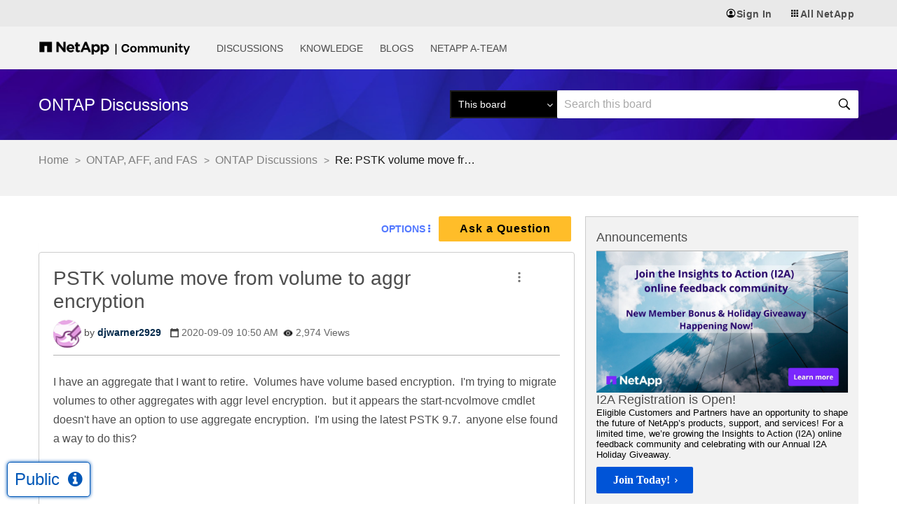

--- FILE ---
content_type: text/html;charset=UTF-8
request_url: https://community.netapp.com/t5/ONTAP-Discussions/PSTK-volume-move-from-volume-to-aggr-encryption/m-p/159298/highlight/true
body_size: 40627
content:
<!DOCTYPE html><html prefix="og: http://ogp.me/ns#" dir="ltr" lang="en" class="no-js">
	<head>
	
	<title>
	Solved: Re: PSTK volume move from volume to aggr encryption - NetApp Community
</title>
	
	
	<meta name="twitter:card" content="summary" />
<meta name="twitter:image" content="https://community.netapp.com/html/@4404E21A55F3B8E1B1BCF81CB5627CCD/assets/og_netapp-community-logo.png" />
<meta property="og:image" content="https://community.netapp.com/html/@4404E21A55F3B8E1B1BCF81CB5627CCD/assets/og_netapp-community-logo.png" />
<meta property="og:image:alt" content="NetApp Community Logo" />

<link rel="stylesheet" href="https://cdnjs.cloudflare.com/ajax/libs/font-awesome/4.7.0/css/font-awesome.min.css">

<meta name="google-site-verification" content="zjmEkY4EeEZclhQPcayngHfxxiCeh87ZqRYYFfUSKCg" />
<script type="text/javascript">
    window.username = "Anonymous";
    var digitalData = 
    {
    "page": {
        "pageInfo": {
            "pageName": document.title
        },
        "category": {
            "primaryCategory": "",
            }                      
        },
    "user": {
        "userType": "",
        "userId": "-1",
        "loginId" : "Anonymous",
        "sso_id" : "Anonymous",
        "roles": ""
        }
    };
    window.digitalData = digitalData;
    window.userType = digitalData.user.userType;
    </script>

    <!-- Transcend Cookie Management --> 
    <script 
        data-cfasync="false" 
        data-autofocus="off" 
        data-ui-shadow-root="open" 
        data-local-sync="allow-network-observable" 
        data-languages="en,de-DE,es-419,fr-FR,it-IT,ja-JP,ko-KR,pt-PT,pt-BR,zh-CN,zh-HK" 
        src="https://transcend-cdn.com/cm/b2cde372-f099-421d-8158-13483effbe36/airgap.js" 
    ></script>

    <!-- End Transcend Cookie Management -->

    <!-- Google Tag Manager --> 
    <script>(function(w,d,s,l,i){w[l]=w[l]||[];w[l].push({'gtm.start':
    new Date().getTime(),event:'gtm.js'});var f=d.getElementsByTagName(s)[0],
    j=d.createElement(s),dl=l!='dataLayer'?'&l='+l:'';j.async=true;j.src=
    'https://www.googletagmanager.com/gtm.js?id='+i+dl;f.parentNode.insertBefore(j,f);
    })(window,document,'script','dataLayer','GTM-TKWTNQP');</script>
    <!-- End Google Tag Manager -->

    <!-- WM Prod Code -->
    <script type="text/javascript">(function() {var walkme = document.createElement('script'); walkme.type = 'text/javascript'; walkme.async = true; walkme.src = 'https://cdn.walkme.com/users/af330d01833b44fa877a866ecc7a34f5/walkme_af330d01833b44fa877a866ecc7a34f5_https.js'; var s = document.getElementsByTagName('script')[0]; s.parentNode.insertBefore(walkme, s); window._walkmeConfig = {smartLoad: true, cdhiUrl: "https://mysupport.netapp.com/site/assets/walkme/CDhiddenIframe.compress.html"}; })();</script>
    <!-- /WM Prod Code -->

    <!-- Adobe Tag Manager Prod CSD -->
        <script src="//assets.adobedtm.com/60287eadf1ee/e0ea57d8bc7e/launch-4fd4c037d44f.min.js" async></script>
    <!-- /Adobe Tag Manager Prod CSD -->

      <!-- Additional Settings for Transcend -->
     <script>
        document.addEventListener("DOMContentLoaded", (event) => {
// This script runs when the Document Object Model (DOM) is ready
        $(function() {
            // This function returns the localized text for DNSS/CPRA law based on the browser language
           function getDnssLocalizedText(browserLang) {
             const dnssMessages = [
               { codes: ['en-US'], message: 'Do not sell or share my information'},
               { codes: ['fr', 'fr-FR'], message: 'Refuser la vente et le partage de vos informations'},
               { codes: ['ja', 'jp', 'ja-JP'], message: '私の情報を販売または共有しないでください'},
               { codes: ['es', 'es-ES'], message: 'No vender ni compartir mi información'},
               { codes: ['de', 'de-DE'], message: 'Meine Informationen nicht verkaufen oder teilen'},
               { codes: ['it', 'it-IT'], message: 'Non vendere o condividere i miei dati'},
               { codes: ['pt', 'pt-BR'], message: 'Não vender ou compartilhar minhas informações'},
               { codes: ['ko', 'ko-KR'], message: '내 정보 판매 또는 공유 금지'},
               { codes: ['zh', 'zh-CN'], message: '不得出售或共享我的信息'},
               { codes: ['zh-TW', 'zh-HK'], message: '不得出售或分享我的資訊'},
             ];
           const messageObj = dnssMessages.find(msg => msg.codes.includes(browserLang));
           return messageObj ? messageObj.message : 'Do not sell or share my information';
           }
      const userBrowserLanguage = navigator.language;
      const $cookieSettingsLinkElement = $('#tcm-sdk-show-settings');
              // Check if the user is from a US state with DNSS/CPRA law
      if (window.airgap && window.airgap.getRegimes().has('US_DNSS')) {
              // Change the "Cookie Settings" footer link text for DNSS region
              const dnssLocalizedText = getDnssLocalizedText(userBrowserLanguage);
              $cookieSettingsLinkElement.text(dnssLocalizedText);
              // Change the "Reject All" button text for DNSS region for each language options
              typeof transcend !== 'undefined' && transcend.setUiVariables({
                rejectAllButtonText: 'Do not sell or share my information',
                rejectAllFrButtonText: 'Refuser la vente et le partage de vos informations',
                rejectAllJpButtonText: '私の情報を販売または共有しないでください',
                rejectAllEsButtonText: 'No vender ni compartir mi información',
                rejectAllDeButtonText: 'Meine Informationen nicht verkaufen oder teilen',
                rejectAllItButtonText: 'Non vendere o condividere i miei dati',
                rejectAllPtButtonText: 'Não vender ou compartilhar minhas informações',
                rejectAllKoButtonText: '내 정보 판매 또는 공유 금지',
                rejectAllZhCnButtonText: '不得出售或共享我的信息',
                rejectAllZhTwButtonText: '不得出售或分享我的資訊',
              });
       } else {
          // Change the "Reject All" button text for GDPR region for each language options
            typeof transcend !== 'undefined' && transcend.setUiVariables({
            rejectAllButtonText: 'Necessary cookies only',
            rejectAllFrButtonText: 'Seulement les cookies nécessaires',
            rejectAllJpButtonText: '必須のクッキーのみを許可',
            rejectAllEsButtonText: 'Solo las cookies necesarias',
            rejectAllDeButtonText: 'Nur notwendige Cookies',
            rejectAllItButtonText: 'Solo i cookie necessari',
            rejectAllPtButtonText: 'Somente os cookies necessários',
            rejectAllKoButtonText: '필수 쿠키만 허용',
            rejectAllZhCnButtonText: '仅必要 Cookie',
            rejectAllZhTwButtonText: '僅限必要的 Cookie'
          });
       }
// When the "Cookie Settings" link is clicked, show the preferences window
           $cookieSettingsLinkElement.click(function () {
             typeof transcend !== 'undefined' && transcend.showConsentManager({ viewState: 'CompleteOptions' });
  });
});
    });
    </script>
<!-- End Additional Settings for Transcend -->
<script>
/* Pagination Script */

window.pagination_var = function(totalResults, show_per_page, PagerNumber, Classname){

  var paginationHtml = '';      
  var number_of_pages = Math.ceil(totalResults/show_per_page);    
  var _pagesCurrent = parseInt(PagerNumber);
  var current_link = 0; 
  if(number_of_pages>1 && _pagesCurrent>1){
    var activeClass= "page_link actArrow "+Classname+"_page";
  }else{
    var activeClass= "deactArrow";
  }
  if(number_of_pages>1){
    var PreLink = _pagesCurrent-1;
    paginationHtml += '<a class="jp-previous arrow '+activeClass+'" data="'+ PreLink +'" id="jp-previous" href="javascript:void(0)">Previous</a>';
  }
  while(number_of_pages > current_link){
    var pageNumActive = current_link + 1;  
    paginationHtml += '<a class="page_link '+Classname+'_page" data="'+ pageNumActive +'" id="'+ Classname +'_'+ pageNumActive +'" href="javascript:void(0)">'+ pageNumActive +'</a>';      
    current_link++; 
  }
  if(number_of_pages>1 && _pagesCurrent<(number_of_pages)){
    var activeClass= "page_link actArrow "+Classname+"_page";
  }else{
    var activeClass= "deactArrow";
  }
  if(number_of_pages>1){
    var NextLink = _pagesCurrent+1;
    paginationHtml += '<a class="jp-next arrow '+activeClass+'" data="'+ NextLink +'" id="jp-next" href="javascript:void(0)">Next</a>';
  }     
  
  $('.'+Classname).html(paginationHtml);      
  $('#'+Classname+'_'+parseInt(PagerNumber)).addClass( 'active' );  
  
  if(number_of_pages == 1){
    $('.'+Classname).hide()
  }
  else{
    $('.'+Classname).show()
  }

  var _bulletsCenter = 3; 
  var _bulletsSide = 2;

  var _bullets = $('.'+Classname).children();
  _bullets.removeClass( 'hidden' ).remove( 'ellipsis' );
  //console.log("working");
  if (number_of_pages > _bulletsCenter + (_bulletsSide * 2) + 2) {

     console.log("bworking");
    if (_pagesCurrent < Math.floor(_bulletsCenter / 2) + _bulletsSide + 2) {
      var start = _bulletsSide + _bulletsCenter + 1;
      var end = number_of_pages - _bulletsSide - 1;
      hideBullets( _bullets, start, end );
     
      _bullets.eq( end ).before('<span class="ellipsis_before">...</span>');
    //console.log("working1");
    
    } else if (_pagesCurrent > number_of_pages - (Math.ceil(_bulletsCenter / 2) + _bulletsSide) - 2) {
      var start = _bulletsSide + 1;
      var end = number_of_pages - (_bulletsSide + _bulletsCenter + 1);
      hideBullets( _bullets, start, end );
      _bullets.eq( start - 1 ).after('<span class="ellipsis">...</span>');
  //console.log("working2");
   
    } else {
      var start = _bulletsSide + 1;
      var end = _pagesCurrent - Math.floor(_bulletsCenter / 2);
      hideBullets( _bullets, start, end );
      
      _bullets.eq( start - 1 ).after('<span class="ellipsis">...</span>');
      
      var _pagesCurrent =  parseInt(_pagesCurrent);
      var math_start =  parseInt(Math.ceil(_bulletsCenter / 2));
      var start =  _pagesCurrent + math_start;
      var end = number_of_pages - (_bulletsSide - 1);
      hideBullets( _bullets, start, end );
      
      _bullets.eq( start - 1 ).after('<span class="ellipsis">...</span>');
      console.log("working3");
    }
  }
  //console.log("retunhtml");
  return paginationHtml;
}

window.hideBullets = function( bullets, start, end ) {
  for ( var a = start; a < end; a++ ) {
    bullets.eq( a ).addClass( 'hidden' );
  }
}
</script>


	
	
	
	<meta content="Perfect! Thank you very much Donny. That worked! Dave" name="description"/><meta content="width=device-width, initial-scale=1.0" name="viewport"/><meta content="2025-06-04T03:54:18-07:00" itemprop="dateModified"/><meta content="text/html; charset=UTF-8" http-equiv="Content-Type"/><link href="https://community.netapp.com/t5/ONTAP-Discussions/PSTK-volume-move-from-volume-to-aggr-encryption/m-p/159298#M36361" rel="canonical"/>
	<meta content="https://community.netapp.com/t5/user/viewprofilepage/user-id/27809" property="article:author"/><meta content="article" property="og:type"/><meta content="https://community.netapp.com/t5/ONTAP-Discussions/PSTK-volume-move-from-volume-to-aggr-encryption/m-p/159298#M36361" property="og:url"/><meta content="ONTAP Discussions" property="article:section"/><meta content="Perfect!  Thank you very much Donny.  That worked!   Dave" property="og:description"/><meta content="2020-09-09T21:21:07.314Z" property="article:published_time"/><meta content="2025-06-04T03:54:18-07:00" property="article:modified_time"/><meta content="Re: PSTK volume move from volume to aggr encryption" property="og:title"/>
	
	
		<link class="lia-link-navigation hidden live-links" title="topic Re: PSTK volume move from volume to aggr encryption in ONTAP Discussions" type="application/rss+xml" rel="alternate" id="link" href="/fukiw75442/rss/message?board.id=data-ontap-discussions&amp;message.id=36361"></link>
	

	
	
	    
            	<link href="/skins/6749019/4d22d332f091b7e81af765ad341779b8/netapp2023refresh.css" rel="stylesheet" type="text/css"/>
            
	

	
	
	
	
	<!-- generics -->
<link rel="icon" href="https://www.netapp.com/favicon.ico" type="image/x-icon" />
<link rel="shortcut icon" href="https://www.netapp.com/favicon.ico" type="image/x-icon" />
<link rel="icon" href="https://community.netapp.com/html/@E02D8072AB5A67E739E7F43AFA4F07BC/assets/favicon-192.png" sizes="192x192">
<link rel="icon" href="https://community.netapp.com/html/@AF40641A6505C2C8903F55AFE4567707/assets/favicon-228.png" sizes="228x228">
<!-- Android -->
<link rel="shortcut icon" sizes="196x196" href="https://community.netapp.com/html/@E672BC1C11EB69CB647210E2F3C2519C/assets/favicon-196.png">
<!-- iOS -->
<link rel="apple-touch-icon" href="https://community.netapp.com/html/@9D4830D1099E58AEC9B42E79C24ECC53/assets/favicon-120.png" sizes="120x120">
<link rel="apple-touch-icon" href="https://community.netapp.com/html/@D8C4C498F38C4B8F752C711D6F4CA8F9/assets/favicon-152.png" sizes="152x152">
<link rel="apple-touch-icon" href="https://community.netapp.com/html/@457C2FAC4DDB77EB5B8BB2903BC279BC/assets/favicon-167.png" sizes="167x167">
<link rel="apple-touch-icon" href="https://community.netapp.com/html/@30BCDCC6B862DF590274ABE4CC81DDAF/assets/favicon-180.png" sizes="180x180">

<script type="text/javascript" src="/t5/scripts/A81C646A6C82440C7F8530E686C629CA/lia-scripts-head-min.js"></script><script language="javascript" type="text/javascript">
<!--
window.FileAPI = { jsPath: '/html/assets/js/vendor/ng-file-upload-shim/' };
LITHIUM.PrefetchData = {"Components":{},"commonResults":{}};
LITHIUM.DEBUG = false;
LITHIUM.CommunityJsonObject = {
  "Validation" : {
    "image.description" : {
      "min" : 0,
      "max" : 1000,
      "isoneof" : [ ],
      "type" : "string"
    },
    "tkb.toc_maximum_heading_level" : {
      "min" : 1,
      "max" : 6,
      "isoneof" : [ ],
      "type" : "integer"
    },
    "tkb.toc_heading_list_style" : {
      "min" : 0,
      "max" : 50,
      "isoneof" : [
        "disc",
        "circle",
        "square",
        "none"
      ],
      "type" : "string"
    },
    "blog.toc_maximum_heading_level" : {
      "min" : 1,
      "max" : 6,
      "isoneof" : [ ],
      "type" : "integer"
    },
    "tkb.toc_heading_indent" : {
      "min" : 5,
      "max" : 50,
      "isoneof" : [ ],
      "type" : "integer"
    },
    "blog.toc_heading_indent" : {
      "min" : 5,
      "max" : 50,
      "isoneof" : [ ],
      "type" : "integer"
    },
    "blog.toc_heading_list_style" : {
      "min" : 0,
      "max" : 50,
      "isoneof" : [
        "disc",
        "circle",
        "square",
        "none"
      ],
      "type" : "string"
    }
  },
  "User" : {
    "settings" : {
      "imageupload.legal_file_extensions" : "*.jpg;*.JPG;*.jpeg;*.JPEG;*.gif;*.GIF;*.png;*.PNG",
      "config.enable_avatar" : true,
      "integratedprofile.show_klout_score" : true,
      "layout.sort_view_by_last_post_date" : true,
      "layout.friendly_dates_enabled" : true,
      "profileplus.allow.anonymous.scorebox" : false,
      "tkb.message_sort_default" : "topicPublishDate",
      "layout.format_pattern_date" : "yyyy-MM-dd",
      "config.require_search_before_post" : "off",
      "isUserLinked" : false,
      "integratedprofile.cta_add_topics_dismissal_timestamp" : -1,
      "layout.message_body_image_max_size" : 1000,
      "profileplus.everyone" : false,
      "integratedprofile.cta_connect_wide_dismissal_timestamp" : -1,
      "blog.toc_maximum_heading_level" : "2",
      "integratedprofile.hide_social_networks" : false,
      "blog.toc_heading_indent" : "15",
      "contest.entries_per_page_num" : 20,
      "layout.messages_per_page_linear" : 25,
      "integratedprofile.cta_manage_topics_dismissal_timestamp" : -1,
      "profile.shared_profile_test_group" : false,
      "integratedprofile.cta_personalized_feed_dismissal_timestamp" : -1,
      "integratedprofile.curated_feed_size" : 10,
      "contest.one_kudo_per_contest" : false,
      "integratedprofile.enable_social_networks" : false,
      "integratedprofile.my_interests_dismissal_timestamp" : -1,
      "profile.language" : "en",
      "layout.friendly_dates_max_age_days" : 31,
      "layout.threading_order" : "thread_ascending",
      "blog.toc_heading_list_style" : "disc",
      "useRecService" : false,
      "layout.module_welcome" : "",
      "imageupload.max_uploaded_images_per_upload" : 100,
      "imageupload.max_uploaded_images_per_user" : 1000,
      "integratedprofile.connect_mode" : "",
      "tkb.toc_maximum_heading_level" : "2",
      "tkb.toc_heading_list_style" : "disc",
      "sharedprofile.show_hovercard_score" : true,
      "config.search_before_post_scope" : "community",
      "tkb.toc_heading_indent" : "15",
      "p13n.cta.recommendations_feed_dismissal_timestamp" : -1,
      "imageupload.max_file_size" : 3072,
      "layout.show_batch_checkboxes" : false,
      "integratedprofile.cta_connect_slim_dismissal_timestamp" : -1
    },
    "isAnonymous" : true,
    "policies" : {
      "image-upload.process-and-remove-exif-metadata" : true
    },
    "registered" : false,
    "emailRef" : "",
    "id" : -1,
    "login" : "Anonymous"
  },
  "Server" : {
    "communityPrefix" : "/fukiw75442",
    "nodeChangeTimeStamp" : 1764422324223,
    "tapestryPrefix" : "/t5",
    "deviceMode" : "DESKTOP",
    "responsiveDeviceMode" : "DESKTOP",
    "membershipChangeTimeStamp" : "0",
    "version" : "25.10",
    "branch" : "25.10-release",
    "showTextKeys" : false
  },
  "Config" : {
    "phase" : "prod",
    "integratedprofile.cta.reprompt.delay" : 2592000000,
    "profileplus.tracking" : {
      "profileplus.tracking.enable" : false,
      "profileplus.tracking.click.enable" : true,
      "profileplus.tracking.impression.enable" : true
    },
    "app.revision" : "2511110945-s8fd2fa3969-b13",
    "navigation.manager.community.structure.limit" : "1000"
  },
  "Activity" : {
    "Results" : [ ]
  },
  "NodeContainer" : {
    "viewHref" : "https://community.netapp.com/t5/ONTAP-AFF-and-FAS/ct-p/fas-ontap-oncommand-and-related-plug-ins",
    "description" : "Join conversations about NetApp ONTAP software, AFF, FAS, OnCommand Storage Management software, and Workflow Automation (WFA).",
    "id" : "fas-ontap-oncommand-and-related-plug-ins",
    "shortTitle" : "ONTAP, AFF, and FAS",
    "title" : "ONTAP, AFF, and FAS",
    "nodeType" : "category"
  },
  "Page" : {
    "skins" : [
      "netapp2023refresh",
      "netappskinluci4",
      "responsive_peak"
    ],
    "authUrls" : {
      "loginUrl" : "/fukiw75442/auth/saml/doauth/post?referer=https%3A%2F%2Fcommunity.netapp.com%2Ft5%2FONTAP-Discussions%2FPSTK-volume-move-from-volume-to-aggr-encryption%2Fm-p%2F159298%2Fhighlight%2Ftrue",
      "loginUrlNotRegistered" : "/fukiw75442/auth/saml/doauth/post?redirectreason=notregistered&referer=https%3A%2F%2Fcommunity.netapp.com%2Ft5%2FONTAP-Discussions%2FPSTK-volume-move-from-volume-to-aggr-encryption%2Fm-p%2F159298%2Fhighlight%2Ftrue",
      "loginUrlNotRegisteredDestTpl" : "/fukiw75442/auth/saml/doauth/post?redirectreason=notregistered&referer=%7B%7BdestUrl%7D%7D"
    },
    "name" : "ForumTopicPage",
    "rtl" : false,
    "object" : {
      "viewHref" : "/t5/ONTAP-Discussions/PSTK-volume-move-from-volume-to-aggr-encryption/td-p/159290",
      "subject" : "PSTK volume move from volume to aggr encryption",
      "id" : 159290,
      "page" : "ForumTopicPage",
      "type" : "Thread"
    }
  },
  "WebTracking" : {
    "Activities" : { },
    "path" : "Community:Home/Category:Public/Category:Forums/Category:Products and Services/Category:ONTAP, AFF, and FAS/Board:ONTAP Discussions/Message:Re: PSTK volume move from volume to aggr encryption"
  },
  "Feedback" : {
    "targeted" : { }
  },
  "Seo" : {
    "markerEscaping" : {
      "pathElement" : {
        "prefix" : "@",
        "match" : "^[0-9][0-9]$"
      },
      "enabled" : false
    }
  },
  "TopLevelNode" : {
    "viewHref" : "https://community.netapp.com/",
    "description" : "Welcome to the NetApp Community. Ask questions, share tips and solutions with fellow NetApp experts.",
    "id" : "fukiw75442",
    "shortTitle" : "Home",
    "title" : "NetApp Community",
    "nodeType" : "Community"
  },
  "Community" : {
    "viewHref" : "https://community.netapp.com/",
    "integratedprofile.lang_code" : "en",
    "integratedprofile.country_code" : "US",
    "id" : "fukiw75442",
    "shortTitle" : "Home",
    "title" : "NetApp Community"
  },
  "CoreNode" : {
    "conversationStyle" : "forum",
    "viewHref" : "https://community.netapp.com/t5/ONTAP-Discussions/bd-p/data-ontap-discussions",
    "settings" : { },
    "description" : "",
    "id" : "data-ontap-discussions",
    "shortTitle" : "ONTAP Discussions",
    "title" : "ONTAP Discussions",
    "nodeType" : "Board",
    "ancestors" : [
      {
        "viewHref" : "https://community.netapp.com/t5/ONTAP-AFF-and-FAS/ct-p/fas-ontap-oncommand-and-related-plug-ins",
        "description" : "Join conversations about NetApp ONTAP software, AFF, FAS, OnCommand Storage Management software, and Workflow Automation (WFA).",
        "id" : "fas-ontap-oncommand-and-related-plug-ins",
        "shortTitle" : "ONTAP, AFF, and FAS",
        "title" : "ONTAP, AFF, and FAS",
        "nodeType" : "category"
      },
      {
        "viewHref" : "https://community.netapp.com/t5/Products-and-Services/ct-p/products-and-solutions",
        "description" : "Talk about NetApp products and services. Ask questions, exchange ideas, and get feedback from other Community members.",
        "id" : "products-and-solutions",
        "shortTitle" : "Products and Services",
        "title" : "Products and Services",
        "nodeType" : "category"
      },
      {
        "viewHref" : "https://community.netapp.com/t5/Forums/ct-p/forums",
        "description" : "Welcome to the NetApp Community. Ask questions, share tips and connect with other NetApp Experts.",
        "id" : "forums",
        "shortTitle" : "Forums",
        "title" : "Forums",
        "nodeType" : "category"
      },
      {
        "viewHref" : "https://community.netapp.com/t5/Public/ct-p/public",
        "description" : "",
        "id" : "public",
        "shortTitle" : "Public",
        "title" : "Public",
        "nodeType" : "category"
      },
      {
        "viewHref" : "https://community.netapp.com/",
        "description" : "Welcome to the NetApp Community. Ask questions, share tips and solutions with fellow NetApp experts.",
        "id" : "fukiw75442",
        "shortTitle" : "Home",
        "title" : "NetApp Community",
        "nodeType" : "Community"
      }
    ]
  }
};
LITHIUM.Components.RENDER_URL = "/t5/util/componentrenderpage/component-id/#{component-id}?render_behavior=raw";
LITHIUM.Components.ORIGINAL_PAGE_NAME = 'forums/v5/ForumTopicPage';
LITHIUM.Components.ORIGINAL_PAGE_ID = 'ForumTopicPage';
LITHIUM.Components.ORIGINAL_PAGE_CONTEXT = '[base64].';
LITHIUM.Css = {
  "BASE_DEFERRED_IMAGE" : "lia-deferred-image",
  "BASE_BUTTON" : "lia-button",
  "BASE_SPOILER_CONTAINER" : "lia-spoiler-container",
  "BASE_TABS_INACTIVE" : "lia-tabs-inactive",
  "BASE_TABS_ACTIVE" : "lia-tabs-active",
  "BASE_AJAX_REMOVE_HIGHLIGHT" : "lia-ajax-remove-highlight",
  "BASE_FEEDBACK_SCROLL_TO" : "lia-feedback-scroll-to",
  "BASE_FORM_FIELD_VALIDATING" : "lia-form-field-validating",
  "BASE_FORM_ERROR_TEXT" : "lia-form-error-text",
  "BASE_FEEDBACK_INLINE_ALERT" : "lia-panel-feedback-inline-alert",
  "BASE_BUTTON_OVERLAY" : "lia-button-overlay",
  "BASE_TABS_STANDARD" : "lia-tabs-standard",
  "BASE_AJAX_INDETERMINATE_LOADER_BAR" : "lia-ajax-indeterminate-loader-bar",
  "BASE_AJAX_SUCCESS_HIGHLIGHT" : "lia-ajax-success-highlight",
  "BASE_CONTENT" : "lia-content",
  "BASE_JS_HIDDEN" : "lia-js-hidden",
  "BASE_AJAX_LOADER_CONTENT_OVERLAY" : "lia-ajax-loader-content-overlay",
  "BASE_FORM_FIELD_SUCCESS" : "lia-form-field-success",
  "BASE_FORM_WARNING_TEXT" : "lia-form-warning-text",
  "BASE_FORM_FIELDSET_CONTENT_WRAPPER" : "lia-form-fieldset-content-wrapper",
  "BASE_AJAX_LOADER_OVERLAY_TYPE" : "lia-ajax-overlay-loader",
  "BASE_FORM_FIELD_ERROR" : "lia-form-field-error",
  "BASE_SPOILER_CONTENT" : "lia-spoiler-content",
  "BASE_FORM_SUBMITTING" : "lia-form-submitting",
  "BASE_EFFECT_HIGHLIGHT_START" : "lia-effect-highlight-start",
  "BASE_FORM_FIELD_ERROR_NO_FOCUS" : "lia-form-field-error-no-focus",
  "BASE_EFFECT_HIGHLIGHT_END" : "lia-effect-highlight-end",
  "BASE_SPOILER_LINK" : "lia-spoiler-link",
  "FACEBOOK_LOGOUT" : "lia-component-users-action-logout",
  "BASE_DISABLED" : "lia-link-disabled",
  "FACEBOOK_SWITCH_USER" : "lia-component-admin-action-switch-user",
  "BASE_FORM_FIELD_WARNING" : "lia-form-field-warning",
  "BASE_AJAX_LOADER_FEEDBACK" : "lia-ajax-loader-feedback",
  "BASE_AJAX_LOADER_OVERLAY" : "lia-ajax-loader-overlay",
  "BASE_LAZY_LOAD" : "lia-lazy-load"
};
LITHIUM.noConflict = true;
LITHIUM.useCheckOnline = false;
LITHIUM.RenderedScripts = [
  "AjaxFeedback.js",
  "jquery.function-utils-1.0.js",
  "jquery.iframe-shim-1.0.js",
  "SpoilerToggle.js",
  "jquery.ui.draggable.js",
  "Text.js",
  "Placeholder.js",
  "jquery.effects.core.js",
  "InlineMessageReplyContainer.js",
  "jquery.ajax-cache-response-1.0.js",
  "jquery.iframe-transport.js",
  "json2.js",
  "jquery.placeholder-2.0.7.js",
  "Forms.js",
  "Events.js",
  "jquery.lithium-selector-extensions.js",
  "jquery.js",
  "InlineMessageReplyEditor.js",
  "PartialRenderProxy.js",
  "DropDownMenu.js",
  "Sandbox.js",
  "jquery.json-2.6.0.js",
  "jquery.tools.tooltip-1.2.6.js",
  "NoConflict.js",
  "Globals.js",
  "Loader.js",
  "ResizeSensor.js",
  "jquery.position-toggle-1.0.js",
  "MessageBodyDisplay.js",
  "Auth.js",
  "jquery.appear-1.1.1.js",
  "prism.js",
  "jquery.autocomplete.js",
  "jquery.effects.slide.js",
  "AjaxSupport.js",
  "DropDownMenuVisibilityHandler.js",
  "jquery.scrollTo.js",
  "Components.js",
  "DeferredImages.js",
  "jquery.ui.resizable.js",
  "jquery.fileupload.js",
  "AutoComplete.js",
  "jquery.css-data-1.0.js",
  "Throttle.js",
  "ActiveCast3.js",
  "OoyalaPlayer.js",
  "InformationBox.js",
  "MessageViewDisplay.js",
  "DataHandler.js",
  "jquery.delayToggle-1.0.js",
  "jquery.ui.position.js",
  "ElementQueries.js",
  "InlineMessageEditor.js",
  "EarlyEventCapture.js",
  "jquery.blockui.js",
  "jquery.ui.core.js",
  "Tooltip.js",
  "ForceLithiumJQuery.js",
  "jquery.hoverIntent-r6.js",
  "jquery.viewport-1.0.js",
  "jquery.ui.widget.js",
  "Cache.js",
  "SearchForm.js",
  "ElementMethods.js",
  "LiModernizr.js",
  "PolyfillsAll.js",
  "Namespace.js",
  "UserNavigationCombine.js",
  "SearchAutoCompleteToggle.js",
  "jquery.ui.mouse.js",
  "HelpIcon.js",
  "Video.js",
  "ThreadedDetailMessageList.js",
  "jquery.tmpl-1.1.1.js",
  "jquery.ui.dialog.js",
  "Lithium.js",
  "LazyLoadComponent.js",
  "jquery.clone-position-1.0.js"
];// -->
</script><script type="text/javascript" src="/t5/scripts/D60EB96AE5FF670ED274F16ABB044ABD/lia-scripts-head-min.js"></script></head>
	<body class="lia-board lia-user-status-anonymous ForumTopicPage lia-body" id="lia-body">
	
	
	<div id="646-194-3" class="ServiceNodeInfoHeader">
</div>
	
	
	
	

	<div class="lia-page">
		<center>
			
				<header>
<script src="https://community.netapp.com/html/@00CCA0FEA9D3559FDCAD2D59B875DBDE/assets/jquery-v351.js"></script>
  <!-- JS initialization for this component -->
  <script src="https://community.netapp.com/html/@DC02D95EC0ADEB124886C7BEDBAA0581/assets/n-universal-navigation.js"></script>
    <n-universal-navigation>
        <nav aria-label="Universal navigation">
            <ul>
                <li>
</li><li>
                    <button id="sign-in-button" href="#" target="_blank" rel="noopener noreferrer">
                        <svg aria-hidden="true"><use xlink:href="/html/assets/n-universal-sprite.svg#account16"></use></svg>
                        <span>Sign In</span>
                    </button>
                    <div class="n-account-dropdown n-account-dropdown--signed-out" n-theme="n-light-bg--green-cta">
                        <header role="heading" aria-level="3">Welcome!</header>
                        <p>An account will enable you to access:</p>
                        <ul>
                            <li>
                                <svg class="icon--check" aria-hidden="true"><use xlink:href="/html/assets/n-universal-sprite.svg#check"></use></svg>
                                NetApp support's essential features
                            </li>
                            <li>
                                <svg class="icon--check" aria-hidden="true"><use xlink:href="/html/assets/n-universal-sprite.svg#check"></use></svg>
                                NetApp communities
                            </li>
                            <li>
                                <svg class="icon--check" aria-hidden="true"><use xlink:href="/html/assets/n-universal-sprite.svg#check"></use></svg>
                                NetApp trainings
                            </li>
                        </ul>
                        <n-button-group>
                            <ul>
                                <li>
                                    <a class="cta cta--button" href="/fukiw75442/auth/saml/doauth/post?referer=https%3A%2F%2Fcommunity.netapp.com%2Ft5%2FONTAP-Discussions%2FPSTK-volume-move-from-volume-to-aggr-encryption%2Fm-p%2F159298%2Fhighlight%2Ftrue" title="Sign in">
                                        Sign in to my account
                                        <svg aria-hidden="true"><use xlink:href="/html/assets/n-universal-sprite.svg#arrow_forward"></use></svg>
                                    </a>
                                </li>
                                <li style="flex-direction: column;">
                                    <p style="font-weight: normal;margin-top: 0;">Don't have an account?</p>
                                    <a class="cta cta--button-outline" href="https://mysupport.netapp.com/site/user/registration?source=Community&amp;referer=https%3A%2F%2Fcommunity.netapp.com%2F" title="Create an account">
                                        <n-xpm-text>Create an account</n-xpm-text>
                                        <svg aria-hidden="true"><use xlink:href="/html/assets/n-universal-sprite.svg#arrow_forward"></use></svg>
                                    </a>
                                </li>
                            </ul>
                        </n-button-group>
                    </div>
                </li><li>
                    <button href="#" target="#" rel="noopener noreferrer" title="All NetApp">
                        <svg aria-hidden="true"><use xlink:href="/html/assets/n-universal-sprite.svg#grid16"></use></svg>
                        <span>All NetApp</span>
                    </button>
                    <div class="n-all-netapp">
                        <n-primary>
                            <ul>
                                <li>
                                    <svg class="icon--universal_netapp" aria-hidden="true"><use xlink:href="/html/assets/n-universal-sprite.svg#universal_netapp"></use></svg>
                                    <a href="https://www.netapp.com/" target="_blank" title="NetApp">NetApp.com</a>
                                </li>
                                <li>
                                    <svg class="icon--universal_netapp_console" aria-hidden="true"><use xlink:href="/html/assets/unav_sprite.svg#universal_netapp_console"></use></svg>
                                    <a href="https://console.netapp.com/" rel="nofollow noopener" target="_blank" title="NetApp Console">NetApp Console</a>
                                </li>
                                <li>
                                    <img class="icon--universal_cloud_insights" aria-hidden="true" width="24" src="/html/assets/universal_instaclustr.svg">
                                    <a href="https://console2.instaclustr.com/login" target="_blank" title="Instaclustr">Instaclustr</a>
                                </li>
                            </ul>
                        </n-primary>
                        <n-secondary>
                            <div>
                                <header role="heading" aria-level="3">Learn</header>
                                <ul>
                                    <li><a href="https://mysupport.netapp.com/" title="Support" target="_blank">Support</a></li>
                                    <li><a href="https://docs.netapp.com/" title="Documentation" target="_blank">Documentation</a></li>
                                    <li><a href="https://kb.netapp.com/" title="Knowledge Base" target="_blank">Knowledge Base</a></li>
                                    <li><a href="https://www.netapp.com/support-and-training/netapp-learning-services/" title="Learning Services" target="_blank">Learning Services</a></li>
                                </ul>
                            </div>
                            <div>
                                <header role="heading" aria-level="3">Browse</header>
                                <ul>
                                    <li><a href="https://discord.gg/NetApp" target="_blank" title="Discord">Discord</a></li>
                                    <li><a href="https://hwu.netapp.com/" target="_blank" title="Hardware Universe">Hardware Universe</a></li>
                                    <li><a href="https://partnerhub.netapp.com/" target="_blank" title="Partner Hub">Partner Hub</a></li>
                                </ul>
                            </div>
                        </n-secondary>
                    </div>
                </li>
            </ul>
        </nav>
    </n-universal-navigation>
<div class="lia-quilt header-wrapper full-width lia-top-quilt">
  <div class="lia-quilt-column lia-quilt-full-width lia-quilt-row-main">
    <div class="lia-quilt-row lia-quilt-row-header lia-quilt-column lia-quilt-column-single">
      <div class="lia-quilt-column-alley lia-quilt-column-alley-single padding-top-0 padding-bottom-0 margin-bottom-0">
        <div class="lia-quilt-column lia-quilt-header-content-wrapper">
          <div class="lia-quilt-column lia-quilt-column-16 lia-quilt-column-single lia-quilt-column-left padding-left-0">
            <div class="lia-quilt-column">
              <div class="logo header-section net-app-section">
                <div class="n-property-bar__property-mark ">
                  <a class="n-property-bar__property-link n-property-bar__logo" href="/">
                    <img alt="NetApp Community" id="logo" class="net-app-section" src="https://community.netapp.com/html/@9A2AEE2B39484685CC14F4879CC141DB/assets/netapp-community-logo.svg">
                  </a>
                </div>
              </div>
  <div class="top-links header-section net-app-section padding-0 desktop">
    <ul class="netapp-links lia-list-standard-inline">
          <li><a href="/t5/forums/recentpostspage">Discussions</a></li>
        <li><a href="https://kb.netapp.com/" target="_blank">Knowledge</a></li>
        <li><a href="/t5/Tech-ONTAP-Blogs/bg-p/techontap_blog">Blogs</a></li>
          <li><a href="/t5/NetApp-A-Team/gh-p/netapp-a-team">NetApp A-Team</a></li>
    </ul>
  </div>
            </div>
          </div>
          <div class="lia-quilt-column lia-quilt-column-08 lia-quilt-column-single  lia-quilt-column-right padding-right-0">      
            <div class="lia-quilt-column text-content-right">
              <div class="user-menu-wrap">
              </div>
<ul role="list" id="list_952d3c88447b90" class="lia-list-standard-inline UserNavigation lia-component-common-widget-user-navigation-combine">
	
				
	
		
			
		
			
		
			
		
			<li role="listitem"><a class="lia-link-navigation registration-link lia-component-users-action-registration" rel="nofollow" id="registrationPageV2_952d3c88447b90" href="https://mysupport.netapp.com/site/user/registration?source=Community&amp;referer=https%3A%2F%2Fcommunity.netapp.com%2Ft5%2FONTAP-Discussions%2FPSTK-volume-move-from-volume-to-aggr-encryption%2Fm-p%2F159298%2Fhighlight%2Ftrue">Register</a></li>
		
			<li aria-hidden="true"><span class="separator lia-component-common-widget-user-nav-separator-character">·</span></li>
		
			
		
			
		
			<li role="listitem"><a class="lia-link-navigation login-link lia-authentication-link lia-component-users-action-login" rel="nofollow" id="loginPageV2_952d3c88447b90" href="/fukiw75442/auth/saml/doauth/post?referer=https%3A%2F%2Fcommunity.netapp.com%2Ft5%2FONTAP-Discussions%2FPSTK-volume-move-from-volume-to-aggr-encryption%2Fm-p%2F159298%2Fhighlight%2Ftrue">Sign In</a></li>
		
			
		
			<li aria-hidden="true"><span class="separator lia-component-common-widget-user-nav-separator-character">·</span></li>
		
			
		
			
		
			<li role="listitem"><a class="lia-link-navigation faq-link lia-component-help-action-faq" id="faqPage_952d3c88447b90" href="/t5/help/faqpage">Help</a></li>
		
			
		
			
		
	
	

			
</ul><style> .notification_icon { display:none !important; } </style>

<script src="//ajax.googleapis.com/ajax/libs/jquery/1.11.0/jquery.min.js"></script>
<script src="https://community.netapp.com/html/@EB7070A9289308B45242DFF100DDE501/assets/jquery.nicescroll.min.js"></script>
<script>
$(document).ready(function(){
  $("#scroller").niceScroll({
    zindex: "auto",
    cursoropacitymin: 1,
    cursoropacitymax: 1,
    cursorcolor: "rgb(220,220,220)",
    cursorwidth: "6px",
    cursorborder: "1px solid #fff",
    cursorborderradius: "5px",
    scrollspeed: 60,
    mousescrollstep: 8 * 3,
    emulatetouch: true,
    hwacceleration: true,
    usetransition: true,
    gesturezoom: true,
    autohidemode: false,
    background: "",
    iframeautoresize: true,
    cursorminheight: 32,
    preservenativescrolling: true,
    railoffset: false,
    railhoffset: false,
    bouncescroll: true,
    spacebarenabled: true,
    railpadding: {
      top: 0,
      right: 0,
      left: 0,
      bottom: 0
    },
    disableoutline: true,
    horizrailenabled: true,
    railalign: "right",
    railvalign: "bottom",
    enabletranslate3d: true,
    enablemousewheel: true,
    enablekeyboard: true,
    smoothscroll: true,
    sensitiverail: true,
    enablemouselockapi: true,
    cursorfixedheight: false,
    directionlockdeadzone: 6,
    hidecursordelay: 400,
    nativeparentscrolling: true,
    enablescrollonselection: true,
    cursordragspeed: 0.3,
    rtlmode: "auto",
    cursordragontouch: true,
    oneaxismousemode: "auto",
    preventmultitouchscrolling: true,
    disablemutationobserver:false
  });
  $('#ascrail2000').show();
});
$(document).on('click', 'html', function() { 
  $('.notification-popup-container').removeClass('active');
});
</script>            </div>
          </div>
          <div class="lia-quilt-column lia-quilt-column-24 lia-quilt-column-single  lia-quilt-column-right padding-0 mobile">
  <div class="top-links header-section net-app-section padding-0 mobile">
    <ul class="netapp-links lia-list-standard-inline">
        <li><a href="https://kb.netapp.com/" target="_blank">Knowledge</a></li>
        <li><a href="/t5/Tech-ONTAP-Blogs/bg-p/techontap_blog">Blogs</a></li>
          <li><a href="/t5/NetApp-A-Team/gh-p/netapp-a-team">NetApp A-Team</a></li>
    </ul>
  </div>
          </div>
        </div>
      </div>
    </div>
  </div>
</div>
 <div class="external-header-wrapper">
<style>
    .external-header-wrapper .lia-quilt.header-banner-cum-search .search-granularity option[title="Knowledge base"] {
      display: none;
    }
  </style>
  <div class="lia-quilt header-banner-cum-search full-width lia-top-quilt lia-custom-component-custom-grz-banner-cum-search board">
    <div class="lia-quilt-column lia-quilt-full-width lia-quilt-row-main">
      <div class="lia-quilt-row lia-quilt-row-header lia-quilt-column lia-quilt-column-single">
        <div class="lia-quilt-column-alley lia-quilt-column-alley-single padding-top-0 padding-bottom-0 margin-bottom-0">
          <div class="lia-quilt-column lia-quilt-header-banner-cum-search-content-wrapper">
              <div class="page-banner-wrapper text-content-left"> 
<!-- custom.grz.coreNodeDetail -->
<div class="lia-panel lia-panel-standard Category Chrome lia-custom-component lia-component-coreNodeDetail">
    <div class="lia-decoration-border">
        <div class="lia-decoration-border-content">
            <div>
                <div class="lia-panel-content-wrapper">
                    <div class="lia-panel-content">
                          <p class="cat-desc card-title">
                            ONTAP Discussions
                          </p>
                    </div>
                </div>
            </div>
        </div>
    </div>
</div><div id="lia-searchformV32_952d3c8974847f" class="SearchForm lia-search-form-wrapper lia-mode-default lia-component-common-widget-search-form">
	

	
		<div class="lia-inline-ajax-feedback">
			<div class="AjaxFeedback" id="ajaxfeedback_952d3c8974847f"></div>
			
	

	

		</div>

	

	
		<div id="searchautocompletetoggle_952d3c8974847f">	
	
		

	
		<div class="lia-inline-ajax-feedback">
			<div class="AjaxFeedback" id="ajaxfeedback_952d3c8974847f_0"></div>
			
	

	

		</div>

	

	
			
            <form enctype="multipart/form-data" class="lia-form lia-form-inline SearchForm" action="https://community.netapp.com/t5/forums/v5/forumtopicpage.searchformv32.form.form" method="post" id="form_952d3c8974847f" name="form_952d3c8974847f"><div class="t-invisible"><input value="board-id/data-ontap-discussions/message-id/36361/highlight/true" name="t:ac" type="hidden"><input value="search/contributions/page" name="t:cp" type="hidden"><input value="[base64].." name="lia-form-context" type="hidden"><input value="ForumTopicPage:board-id/data-ontap-discussions/message-id/36361/highlight/true:searchformv32.form:" name="liaFormContentKey" type="hidden"><input value="5DI9GWMef1Esyz275vuiiOExwpQ=:H4sIAAAAAAAAALVSTU7CQBR+krAixkj0BrptjcpCMSbERGKCSmxcm+kwlGrbqTOvFDYexRMYL8HCnXfwAG5dubDtFKxgYgu4mrzvm3w/M+/pHcphHQ4kI4L2dMo9FLYZoM09qbeJxQ4V0+XC7e/tamqyBPEChwgbh1JAjQtLIz6hPaYh8ZlEMaxplAvm2KZmEsm0hhmBhOKpzZzOlsEw8LevR5W3zZfPEqy0oJIYc+eCuAyh2rolfaI7xLN0I8rjWfWBj7CuzJvf5osmbxRN3hacMimNwHRtKSOr0XNnv/vx+FoCGPjhMRzljhNLYHrEt9kA5T08ACCsKvREoYuqxqLl8BLO84q4UcMITcG49y/QOGs1pYyESl5p6V6qwRW086rinVmoxMZsiZud/zBUTc6gmVc4kExkJafmcYG1GM9+wfIsCkf2OP54hal5EjnG54z8h0XhjfcF7wQUs5Kz0GTjU2rOjc/llTT4Au07pDOcBQAA" name="t:formdata" type="hidden"></div>
	
	

	

	

	
		<div class="lia-inline-ajax-feedback">
			<div class="AjaxFeedback" id="feedback_952d3c8974847f"></div>
			
	

	

		</div>

	

	

	

	


	
	<input value="2pnJSQwb8vUX_-1" name="ticket" type="hidden">
	
	<input value="form_952d3c8974847f" id="form_UIDform_952d3c8974847f" name="form_UID" type="hidden">
	<input value="" id="form_instance_keyform_952d3c8974847f" name="form_instance_key" type="hidden">
	
                

                
                    
                        <span class="lia-search-granularity-wrapper">
                            <select title="Search Granularity" class="lia-search-form-granularity search-granularity" aria-label="Search Granularity" id="searchGranularity_952d3c8974847f" name="searchGranularity"><option title="All community" value="fukiw75442|community">All community</option><option title="This category" value="fas-ontap-oncommand-and-related-plug-ins|category">This category</option><option title="This board" selected value="data-ontap-discussions|forum-board">This board</option><option title="Knowledge base" value="tkb|tkb">Knowledge base</option><option title="Users" value="user|user">Users</option><option title="Products" value="product|product">Products</option></select>
                        </span>
                    
                

                <span class="lia-search-input-wrapper">
                    <span class="lia-search-input-field">
                        <span class="lia-button-wrapper lia-button-wrapper-secondary lia-button-wrapper-searchForm-action"><input value="searchForm" name="submitContextX" type="hidden"><input class="lia-button lia-button-secondary lia-button-searchForm-action" value="Search" id="submitContext_952d3c8974847f" name="submitContext" type="submit"></span>

                        <input placeholder="Search the Community" aria-label="Search" title="Search" class="lia-form-type-text lia-autocomplete-input search-input lia-search-input-message" value="" id="messageSearchField_952d3c8974847f_0" name="messageSearchField" type="text">
                        <input placeholder="Search the Community" aria-label="Search" title="Search" class="lia-form-type-text lia-autocomplete-input search-input lia-search-input-tkb-article lia-js-hidden" value="" id="messageSearchField_952d3c8974847f_1" name="messageSearchField_0" type="text">
                        

	
		<input placeholder="Search all Users" ng-non-bindable="" title="Enter a user name or rank" class="lia-form-type-text UserSearchField lia-search-input-user search-input lia-js-hidden lia-autocomplete-input" aria-label="Enter a user name or rank" value="" id="userSearchField_952d3c8974847f" name="userSearchField" type="text">
	

	


                        <input placeholder="Enter a keyword to search within the private messages" title="Search Here" class="lia-form-type-text NoteSearchField lia-search-input-note search-input lia-js-hidden lia-autocomplete-input" aria-label="Search Here" value="" id="noteSearchField_952d3c8974847f_0" name="noteSearchField" type="text">
						<input title="Search Here" class="lia-form-type-text ProductSearchField lia-search-input-product search-input lia-js-hidden lia-autocomplete-input" aria-label="Search Here" value="" id="productSearchField_952d3c8974847f" name="productSearchField" type="text">
                        <input class="lia-as-search-action-id" name="as-search-action-id" type="hidden">
                    </span>
                </span>
                

                <span class="lia-cancel-search">cancel</span>

                
            
</form>
		
			<div class="search-autocomplete-toggle-link lia-js-hidden">
				<span>
					<a class="lia-link-navigation auto-complete-toggle-on lia-component-search-action-enable-auto-complete" rel="nofollow" id="enableAutoComplete_952d3c8974847f" href="https://community.netapp.com/t5/forums/v5/forumtopicpage.enableautocomplete:enableautocomplete?t:ac=board-id/data-ontap-discussions/message-id/36361/highlight/true&amp;t:cp=action/contributions/searchactions&amp;ticket=2pnJSQwb8vUX_-1">Turn on suggestions</a>					
					<span class="HelpIcon">
	<a class="lia-link-navigation help-icon lia-tooltip-trigger" role="button" aria-label="Help Icon" id="link_952d3c8974847f" href="#"><span class="lia-img-icon-help lia-fa-icon lia-fa-help lia-fa" alt="Auto-suggest helps you quickly narrow down your search results by suggesting possible matches as you type." aria-label="Help Icon" role="img" id="display_952d3c8974847f"></span></a><div role="alertdialog" class="lia-content lia-tooltip-pos-bottom-left lia-panel-tooltip-wrapper" id="link_952d3c8974847f_0-tooltip-element"><div class="lia-tooltip-arrow"></div><div class="lia-panel-tooltip"><div class="content">Auto-suggest helps you quickly narrow down your search results by suggesting possible matches as you type.</div></div></div>
</span>
				</span>
			</div>
		

	

	

	
	
	
</div>
		
	<div class="spell-check-showing-result">
		Showing results for&nbsp;<span class="lia-link-navigation show-results-for-link lia-link-disabled" aria-disabled="true" id="showingResult_952d3c8974847f"></span>
		

	</div>
	<div>
		
		<span class="spell-check-search-instead">
			Search instead for&nbsp;<a class="lia-link-navigation search-instead-for-link" rel="nofollow" id="searchInstead_952d3c8974847f" href="#"></a>
		</span>

	</div>
	<div class="spell-check-do-you-mean lia-component-search-widget-spellcheck">
		Did you mean:&nbsp;<a class="lia-link-navigation do-you-mean-link" rel="nofollow" id="doYouMean_952d3c8974847f" href="#"></a>
	</div>

	

	

	


	
</div>              </div>
          </div>
        </div>
      </div>
    </div>
  </div>
  <div class="lia-quilt header-breadcrumb full-width lia-top-quilt">
    <div class="lia-quilt-column lia-quilt-full-width lia-quilt-row-main">
      <div class="lia-quilt-row lia-quilt-row-header lia-quilt-column lia-quilt-column-single">
<div aria-label="breadcrumbs" role="navigation" class="BreadCrumb crumb-line lia-breadcrumb lia-component-common-widget-breadcrumb">
	<ul role="list" id="list_952d3c8af53026" class="lia-list-standard-inline">
	
		
			<li class="lia-breadcrumb-node crumb">
				<a class="lia-link-navigation crumb-community lia-breadcrumb-community lia-breadcrumb-forum" id="link_952d3c8af53026" href="/">Home</a>
			</li>
			
				<li aria-hidden="true" class="lia-breadcrumb-seperator crumb-community lia-breadcrumb-community lia-breadcrumb-forum">
				  
          		  		<span class="separator">:</span>
          		  
				</li>
			
		
			<li class="lia-breadcrumb-node crumb">
				<a class="lia-link-navigation crumb-category lia-breadcrumb-category lia-breadcrumb-forum" id="link_952d3c8af53026_0" href="/t5/ONTAP-AFF-and-FAS/ct-p/fas-ontap-oncommand-and-related-plug-ins">ONTAP, AFF, and FAS</a>
			</li>
			
				<li aria-hidden="true" class="lia-breadcrumb-seperator crumb-category lia-breadcrumb-category lia-breadcrumb-forum">
				  
          		  		<span class="separator">:</span>
          		  
				</li>
			
		
			<li class="lia-breadcrumb-node crumb">
				<a class="lia-link-navigation crumb-board lia-breadcrumb-board lia-breadcrumb-forum" id="link_952d3c8af53026_1" href="/t5/ONTAP-Discussions/bd-p/data-ontap-discussions">ONTAP Discussions</a>
			</li>
			
				<li aria-hidden="true" class="lia-breadcrumb-seperator crumb-board lia-breadcrumb-board lia-breadcrumb-forum">
				  
          		  		<span class="separator">:</span>
          		  
				</li>
			
		
			<li class="lia-breadcrumb-node crumb final-crumb">
				<span class="lia-link-navigation child-thread lia-link-disabled" aria-disabled="true" disabled="true" role="link" aria-label="Re: PSTK volume move from volume to aggr encryption" id="link_952d3c8af53026_2">Re: PSTK volume move from volume to aggr encryption</span>
			</li>
			
		
	
</ul>
</div>        <div class="extra-coreNode-detail-wrapper">
<!-- custom.grz.coreNodeDetail -->
<div class="lia-panel lia-panel-standard Category Chrome lia-custom-component lia-component-coreNodeDetail">
    <div class="lia-decoration-border">
        <div class="lia-decoration-border-content">
            <div>
                <div class="lia-panel-content-wrapper">
                    <div class="lia-panel-content">
                          <p class="cat-desc card-title">
                            ONTAP Discussions
                          </p>
                    </div>
                </div>
            </div>
        </div>
    </div>
</div>        </div>
      </div>
    </div>
  </div>
<!-- Ends here -->  <div class="lia-quilt li-categoryPage-subCategory full-width lia-top-quilt">
    <div class="lia-quilt-column lia-quilt-full-width lia-quilt-row-main">  
    </div>
  </div>
</div>
</header>
<script src="https://ajax.googleapis.com/ajax/libs/jquery/3.5.1/jquery.min.js"></script>


					
	
	<div class="MinimumWidthContainer">
		<div class="min-width-wrapper">
			<div class="min-width">		
				
						<div class="lia-content">
                            
							
							
							
		
	<div class="lia-quilt lia-quilt-forum-topic-page lia-quilt-layout-two-column-main-side lia-top-quilt lia-forum-topic-page-gte-5">
	<div class="lia-quilt-row lia-quilt-row-header">
		<div class="lia-quilt-column lia-quilt-column-24 lia-quilt-column-single lia-quilt-column-common-header lia-mark-empty">
			
		</div>
	</div><div class="lia-quilt-row lia-quilt-row-main">
		<div class="lia-quilt-column lia-quilt-column-16 lia-quilt-column-left lia-quilt-column-main-content">
			<div class="lia-quilt-column-alley lia-quilt-column-alley-left">
	
		<div class="text-content-right">
			
		
			  <div class="start-discussion-wrapper">
    <a class="lia-button lia-button-primary" href="/t5/forums/postpage/board-id/data-ontap-discussions">
        Ask a Question
    </a>
  </div>
<script>
</script>

		
			
    <div class="lia-menu-navigation-wrapper lia-js-hidden lia-menu-action lia-page-options lia-component-community-widget-page-options" id="actionMenuDropDown">	
	<div class="lia-menu-navigation">
		<div class="dropdown-default-item"><a title="Show option menu" class="lia-js-menu-opener default-menu-option lia-js-click-menu lia-link-navigation" aria-expanded="false" role="button" aria-label="Options" id="dropDownLink" href="#">Options</a>
			<div class="dropdown-positioning">
				<div class="dropdown-positioning-static">
					
	<ul aria-label="Dropdown menu items" role="list" id="dropdownmenuitems" class="lia-menu-dropdown-items">
		

	
	
		
			
		
			
		
			
		
			
		
			
		
			
		
			
		
			
		
			
		
			
		
			
		
			
		
			
		
			
		
			
		
			
		
			
		
			
		
			
		
			<li role="listitem"><a class="lia-link-navigation rss-thread-link lia-component-rss-action-thread" rel="nofollow noopener noreferrer" id="rssThread" href="/fukiw75442/rss/message?board.id=data-ontap-discussions&amp;message.id=36361">Subscribe to RSS Feed</a></li>
		
			<li aria-hidden="true"><span class="lia-separator lia-component-common-widget-link-separator">
	<span class="lia-separator-post"></span>
	<span class="lia-separator-pre"></span>
</span></li>
		
			<li role="listitem"><span class="lia-link-navigation mark-thread-unread lia-link-disabled lia-component-forums-action-mark-thread-unread" aria-disabled="true" id="markThreadUnread">Mark Topic as New</span></li>
		
			<li role="listitem"><span class="lia-link-navigation mark-thread-read lia-link-disabled lia-component-forums-action-mark-thread-read" aria-disabled="true" id="markThreadRead">Mark Topic as Read</span></li>
		
			<li aria-hidden="true"><span class="lia-separator lia-component-common-widget-link-separator">
	<span class="lia-separator-post"></span>
	<span class="lia-separator-pre"></span>
</span></li>
		
			
		
			<li role="listitem"><span class="lia-link-navigation addThreadUserFloat lia-link-disabled lia-component-subscriptions-action-add-thread-user-float" aria-disabled="true" id="addThreadUserFloat">Float this Topic for Current User</span></li>
		
			
		
			<li role="listitem"><span class="lia-link-navigation addThreadUserBookmark lia-link-disabled lia-component-subscriptions-action-add-thread-user-bookmark" aria-disabled="true" id="addThreadUserBookmark">Bookmark</span></li>
		
			
		
			
		
			<li role="listitem"><span class="lia-link-navigation addThreadUserEmailSubscription lia-link-disabled lia-component-subscriptions-action-add-thread-user-email" aria-disabled="true" id="addThreadUserEmailSubscription">Subscribe</span></li>
		
			<li role="listitem"><span class="lia-link-navigation addThreadUserMute lia-link-disabled lia-component-subscriptions-action-add-thread-user-mute" aria-disabled="true" id="addThreadUserMute">Mute</span></li>
		
			
		
			<li aria-hidden="true"><span class="lia-separator lia-component-common-widget-link-separator">
	<span class="lia-separator-post"></span>
	<span class="lia-separator-pre"></span>
</span></li>
		
			
		
			
		
			
		
			
		
			<li role="listitem"><a class="lia-link-navigation print-thread lia-component-forums-action-print-thread" rel="nofollow" id="printThread" href="/t5/forums/forumtopicprintpage/board-id/data-ontap-discussions/message-id/36361/print-single-message/false/page/1">Printer Friendly Page</a></li>
		
			
		
			
		
			
		
			
		
			
		
			
		
	
	


	</ul>

				</div>
			</div>
		</div>
	</div>
</div>

		
	
		</div>
	
	

	
		
			
			
			
					<div class="lia-forum-topic-message-gte-5">
	<div class="threaded-message-list message-list">
		
	
		<div data-lia-message-uid="159290" id="messageview" class="lia-panel-message message-uid-159290">
			<div data-lia-message-uid="159290" class="lia-message-view-wrapper lia-js-data-messageUid-159290 lia-component-forums-widget-message-view-two" id="messageView2_1">
	<span id="U159290"> </span>
	<span id="M36359"> </span>
	
	

	

	

	
		<div class="lia-inline-ajax-feedback">
			<div class="AjaxFeedback" id="ajaxfeedback"></div>
			
	

	

		</div>

	

	
		<div class="MessageView lia-message-view-forum-message lia-message-view-display lia-row-standard-unread lia-thread-topic lia-list-row-thread-solved lia-list-row-thread-readonly">
			<span class="lia-message-state-indicator"></span>
			<div class="lia-quilt lia-quilt-forum-message lia-quilt-layout-two-column-new-message">
	<div class="lia-quilt-row lia-quilt-row-header">
		<div class="lia-quilt-column lia-quilt-column-23 lia-quilt-column-left lia-quilt-column-header-left">
			<div class="lia-quilt-column-alley lia-quilt-column-alley-left">
	
		
			<div class="lia-message-subject lia-component-message-view-widget-subject">
		<div class="MessageSubject">

	

    
        
        <h2 itemprop="name" class="message-subject">
            <span class="lia-message-unread">
                
                    
                    <div class="lia-message-subject">
                        PSTK volume move from volume to aggr encryption
                    </div>
                    
                    
                
            </span>
        </h2>
	
    
    

	

	

	

	

	

	

	
			
				
			
		

	
</div>
	</div>
		
			
					<div class="lia-message-author-avatar lia-component-author-avatar lia-component-message-view-widget-author-avatar"><div class="UserAvatar lia-user-avatar lia-component-common-widget-user-avatar">
	
			
					<img class="lia-user-avatar-message" title="djwarner2929" alt="djwarner2929" id="imagedisplay" src="/t5/image/serverpage/avatar-name/painting/avatar-theme/candy/avatar-collection/hobbies/avatar-display-size/message/version/2?xdesc=1.0">
					
				
		
</div></div>
				
		
	
	

	
		<div class="lia-message-author-with-avatar">
			
		
			
	

	
			<span class="UserName lia-user-name lia-user-rank-Contributor lia-component-message-view-widget-author-username">
				
		
		
			<a class="lia-link-navigation lia-page-link lia-user-name-link" style="color:#062B4C" target="_self" aria-label="View Profile of djwarner2929" itemprop="url" id="link_0" href="https://community.netapp.com/t5/user/viewprofilepage/user-id/27809"><span class="login-bold">djwarner2929</span></a>
		
		
		
		
		
		
		
		
	
			</span>
		

		
	
		</div>
	
	

	
		
			
					
		<div title="Posted on" class="lia-message-post-date lia-component-post-date lia-component-message-view-widget-post-date">
			<span class="DateTime">
    

	
		
		
		<span class="local-date">‎2020-09-09</span>
	
		
		<span class="local-time">10:50 AM</span>
	
	

	
	
	
	
	
	
	
	
	
	
	
	
</span>
		</div>
	
				
		
			
					
		
	
				
		
			
					<div class="MessageInResponseTo lia-component-message-view-widget-in-response-to lia-component-in-response-to">
	
		
	
	
</div>
				
		
			<div class="lia-message-VIEW_COUNT lia-component-message-widget-message-property-display lia-component-view-count lia-icon lia-component-message-view-widget-view-count">
    2,974 Views
</div>
		
	
	
</div>
		</div><div class="lia-quilt-column lia-quilt-column-01 lia-quilt-column-right lia-quilt-column-header-right">
			<div class="lia-quilt-column-alley lia-quilt-column-alley-right">
	
		
			<div class="lia-menu-navigation-wrapper lia-js-hidden lia-menu-action lia-component-message-view-widget-action-menu" id="actionMenuDropDown_0">	
	<div class="lia-menu-navigation">
		<div class="dropdown-default-item"><a title="Show option menu" class="lia-js-menu-opener default-menu-option lia-js-click-menu lia-link-navigation" aria-expanded="false" role="button" aria-label="Show PSTK volume move from volume to aggr encryption post option menu" id="dropDownLink_0" href="#"></a>
			<div class="dropdown-positioning">
				<div class="dropdown-positioning-static">
					
	<ul aria-label="Dropdown menu items" role="list" id="dropdownmenuitems_0" class="lia-menu-dropdown-items">
		

	
	
		
			
		
			
		
			
		
			
		
			
		
			
		
			
		
			
		
			
		
			
		
			<li role="listitem"><span class="lia-link-navigation mark-message-unread lia-link-disabled lia-component-forums-action-mark-message-unread" aria-disabled="true" id="markMessageUnread">Mark as New</span></li>
		
			
		
			
		
			
		
			<li role="listitem"><span class="lia-link-navigation addMessageUserBookmark lia-link-disabled lia-component-subscriptions-action-add-message-user-bookmark" aria-disabled="true" id="addMessageUserBookmark">Bookmark</span></li>
		
			
		
			
		
			<li role="listitem"><span class="lia-link-navigation addMessageUserEmailSubscription lia-link-disabled lia-component-subscriptions-action-add-message-user-email" aria-disabled="true" id="addMessageUserEmailSubscription">Subscribe</span></li>
		
			<li role="listitem"><span class="lia-link-navigation addMessageUserMute lia-link-disabled lia-component-subscriptions-action-add-message-user-mute" aria-disabled="true" id="addMessageUserMute">Mute</span></li>
		
			
		
			<li aria-hidden="true"><span class="lia-separator lia-component-common-widget-link-separator">
	<span class="lia-separator-post"></span>
	<span class="lia-separator-pre"></span>
</span></li>
		
			<li role="listitem"><a class="lia-link-navigation rss-message-link lia-component-rss-action-message" rel="nofollow noopener noreferrer" id="rssMessage" href="https://community.netapp.com/rss/message?board.id=data-ontap-discussions&amp;message.id=36359">Subscribe to RSS Feed</a></li>
		
			<li aria-hidden="true"><span class="lia-separator lia-component-common-widget-link-separator">
	<span class="lia-separator-post"></span>
	<span class="lia-separator-pre"></span>
</span></li>
		
			
		
			
		
			<li role="listitem"><a class="lia-link-navigation highlight-message lia-component-forums-action-highlight-message" id="highlightMessage" href="/t5/ONTAP-Discussions/PSTK-volume-move-from-volume-to-aggr-encryption/m-p/159290/highlight/true#M36359">Permalink</a></li>
		
			
		
			
		
			<li role="listitem"><a class="lia-link-navigation print-message lia-component-forums-action-print-message" rel="nofollow" id="printMessage" href="/t5/forums/forumtopicprintpage/board-id/data-ontap-discussions/message-id/36359/print-single-message/true/page/1">Print</a></li>
		
			
		
			
		
			
		
			
		
			
		
			
		
			
		
			
		
			<li aria-hidden="true"><span class="lia-separator lia-component-common-widget-link-separator">
	<span class="lia-separator-post"></span>
	<span class="lia-separator-pre"></span>
</span></li>
		
			<li role="listitem"><a class="lia-link-navigation report-abuse-link lia-component-forums-action-report-abuse" rel="nofollow" id="reportAbuse" href="/t5/notifications/notifymoderatorpage/message-uid/159290">Report Inappropriate Content</a></li>
		
			
		
			
		
			
		
			
		
	
	


	</ul>

				</div>
			</div>
		</div>
	</div>
</div>
		
	
	
</div>
		</div>
	</div><div class="lia-quilt-row lia-quilt-row-main">
		<div class="lia-quilt-column lia-quilt-column-24 lia-quilt-column-single lia-quilt-column-main">
			<div class="lia-quilt-column-alley lia-quilt-column-alley-single">
	
		
			
					
		<div itemprop="text" id="bodyDisplay" class="lia-message-body lia-component-message-view-widget-body lia-component-body-signature-highlight-escalation lia-component-message-view-widget-body-signature-highlight-escalation">
	
		<div class="lia-message-body-content">
			
				
					
					
						<p>I have an aggregate that I want to retire.&nbsp; Volumes have volume based encryption.&nbsp; I'm trying to migrate volumes to other aggregates with aggr level encryption.&nbsp; but it appears the start-ncvolmove cmdlet doesn't have an option to use aggregate encryption.&nbsp; I'm using the latest PSTK 9.7.&nbsp; anyone else found a way to do this?</p>
<p>&nbsp;</p>
<p>Thanks</p>
<p>&nbsp;</p>
<p>Dave</p>
					
				
			
			
				
			
			
				<div>
	
			<div class="lia-panel-feedback-banner-safe">
				<p>
					
						Solved!
					
					<a class="lia-link-navigation accepted-solution-link" id="link_1" href="/t5/ONTAP-Discussions/PSTK-volume-move-from-volume-to-aggr-encryption/m-p/159293#M36360">See The Solution</a>
				</p>
			</div>
		
</div>
			
			
			
			
			
			
		</div>
		
		
	

	
	
</div>
	
				
		
			
					
			
		
				
		
			
					
		
	
				
		
			
					
		
	
				
		
			
					
		
	
				
		
	
	
</div>
		</div>
	</div><div class="lia-quilt-row lia-quilt-row-footer">
		<div class="lia-quilt-column lia-quilt-column-12 lia-quilt-column-left lia-quilt-column-footer-left">
			<div class="lia-quilt-column-alley lia-quilt-column-alley-left">
	
		
			
					
		
			<div class="lia-rating-metoo lia-component-me-too lia-component-message-view-widget-me-too">
				
			</div>
		
	
				
		
			
					
		
	
				
		
			
					<div data-lia-kudos-id="159290" id="kudosButtonV2" class="KudosButton lia-button-image-kudos-wrapper lia-component-kudos-widget-button-version-3 lia-component-kudos-widget-button-horizontal lia-component-kudos-widget-button lia-component-kudos-action lia-component-message-view-widget-kudos-action">
	
			<div class="lia-button-image-kudos lia-button-image-kudos-horizontal lia-button-image-kudos-enabled lia-button-image-kudos-not-kudoed lia-button">
				
		
			
		
			
				<div class="lia-button-image-kudos-count">
					<span class="lia-link-navigation kudos-count-link lia-link-disabled" aria-disabled="true" title="The total number of kudos this post has received." id="link_2">
						<span itemprop="upvoteCount" id="messageKudosCount_952d3c8fa43d33" class="MessageKudosCount lia-component-kudos-widget-message-kudos-count">
	
			0
		
</span><span class="lia-button-image-kudos-label lia-component-kudos-widget-kudos-count-label">
	Kudos
</span>
					</span>
				</div>
			
			
		

	
		
    	
		<div class="lia-button-image-kudos-give">
			<a onclick="return LITHIUM.EarlyEventCapture(this, 'click', true)" class="lia-link-navigation kudos-link" role="button" data-lia-kudos-entity-uid="159290" aria-label="Click here to give give kudos to to this post." title="Click here to give give kudos to to this post." rel="nofollow" id="kudoEntity" href="https://community.netapp.com/t5/forums/v5/forumtopicpage.kudosbuttonv2.kudoentity:kudoentity/kudosable-gid/159290?t:ac=board-id/data-ontap-discussions/message-id/36361/highlight/true&amp;t:cp=kudos/contributions/tapletcontributionspage&amp;ticket=2pnJSQwb8vUX_-1">
				
					
				
				
			</a>
		</div>
	
    
			</div>
		

	

	

	

    

	

	
</div>
				
		
			
					
				
		
			
		
			
					
				
		
			
					
				
		
			
					
		
	
				
		
			
					
		
	
				
		
	
	
</div>
		</div><div class="lia-quilt-column lia-quilt-column-12 lia-quilt-column-right lia-quilt-column-footer-right">
			<div class="lia-quilt-column-alley lia-quilt-column-alley-right">
	
		
			<div class="lia-inline-message-reply-container lia-component-messages-widget-reply-inline-button" id="inlineMessageReplyContainer">


	
			
		
			<div id="replyWrapper" class="lia-inline-message-reply-wrapper">
				<div id="messageActions" class="lia-message-actions">
					<div class="lia-button-group">
	
						<span class="lia-button-wrapper lia-button-wrapper-secondary"><a class="lia-button lia-button-secondary reply-action-link lia-action-reply iconClass lia-button-slim" aria-label="Reply to PSTK volume move from volume to aggr encryption post" id="link_3" href="">Reply</a></span>
						
					
</div>
				</div>
				<div class="lia-inline-message-reply-placeholder"></div>
			</div>
		
	
		

	

</div>
		
			
					
				
		
			
					
				
		
	
	
</div>
		</div>
	</div><div class="lia-quilt-row lia-quilt-row-quickreply">
		<div class="lia-quilt-column lia-quilt-column-14 lia-quilt-column-left lia-quilt-column-quickreply-left lia-mark-empty">
			
		</div><div class="lia-quilt-column lia-quilt-column-10 lia-quilt-column-right lia-quilt-column-quickreply-right lia-mark-empty">
			
		</div>
	</div><div class="lia-quilt-row lia-quilt-row-mod-controls">
		<div class="lia-quilt-column lia-quilt-column-24 lia-quilt-column-single lia-quilt-column-mod-controls-main lia-mark-empty">
			
		</div>
	</div>
</div>
		</div>
	

	

	


</div>
			
		
    
            <div class="lia-progress lia-js-hidden" id="progressBar">
                <div class="lia-progress-indeterminate"></div>
            </div>
        

	
		</div>
		
	

	

	</div>
	
			
				
		
	<div class="lia-text lia-forum-topic-page-solution-count lia-discussion-page-sub-section-header">
		1 ACCEPTED SOLUTION
	</div>

		
			<div class="lia-threaded-detail-display-message-view lia-threaded-float-accepted-solutions-v5" id="threadeddetaildisplaymessageviewwrapper">
	<div class="lia-thread-level-00 lia-message-view-forum-message-v5">
		
	

	

		
	
		<div data-lia-message-uid="159293" id="messageview_0" class="lia-panel-message message-uid-159293">
			<div data-lia-message-uid="159293" class="lia-message-view-wrapper lia-js-data-messageUid-159293 lia-component-forums-widget-message-view-two" id="messageView2_1_0">
	<span id="U159293"> </span>
	<span id="S36360"> </span>
	
	

	

	

	
		<div class="lia-inline-ajax-feedback">
			<div class="AjaxFeedback" id="ajaxfeedback_0"></div>
			
	

	

		</div>

	

	
		<div class="MessageView lia-message-view-forum-message lia-message-view-display lia-row-standard-unread lia-thread-reply lia-list-row-thread-solved lia-accepted-solution lia-list-row-thread-readonly">
			<span class="lia-message-state-indicator"></span>
			<div class="lia-quilt lia-quilt-forum-message lia-quilt-layout-two-column-new-message">
	<div class="lia-quilt-row lia-quilt-row-header">
		<div class="lia-quilt-column lia-quilt-column-23 lia-quilt-column-left lia-quilt-column-header-left">
			<div class="lia-quilt-column-alley lia-quilt-column-alley-left">
	
		
			<div class="lia-message-subject lia-component-message-view-widget-subject">
		<div class="MessageSubject">

	

    
        
        <h2 class="message-subject">
            <span class="lia-message-unread">
                
                    
                    
                
            </span>
        </h2>
	
    
    

	

	

	

	

	

	

	
			
				
			
		

	
</div>
	</div>
		
			
					<div class="lia-message-author-avatar lia-component-author-avatar lia-component-message-view-widget-author-avatar"><div class="UserAvatar lia-user-avatar lia-component-common-widget-user-avatar">
	
			
					<img class="lia-user-avatar-message" title="donny_lang" alt="donny_lang" id="imagedisplay_0" src="/t5/image/serverpage/image-id/10685i71E25BDA42E7DDB7/image-dimensions/40x40/constrain-image/false?v=v2">
					
				
		
</div></div>
				
		
	
	

	
		<div class="lia-message-author-with-avatar">
			
		
			
	

	
			<span class="UserName lia-user-name lia-user-rank-A-Team-Tech-Advisor lia-component-message-view-widget-author-username">
				
		<img class="lia-user-rank-icon lia-user-rank-icon-left" title="A-Team Tech Advisor" alt="A-Team Tech Advisor" id="display" src="/html/@46C7052A1402F8E111EBBABDC8CD264D/rank_icons/na_n_logo_black_rgb.svg">
		
			<a class="lia-link-navigation lia-page-link lia-user-name-link" style="color:#0057B7" target="_self" aria-label="View Profile of donny_lang" itemprop="url" id="link_4" href="https://community.netapp.com/t5/user/viewprofilepage/user-id/77625"><span class="login-bold">donny_lang</span></a>
		
		
		<img class="lia-user-rank-icon lia-user-rank-icon-right" title="A-Team Tech Advisor" alt="A-Team Tech Advisor" id="display_0" src="/html/@63EE91BF83DBB557109D1DA56D6C14C7/rank_icons/A-Team-Icon.svg">
		
		
		
		
		
	
			</span>
		

		
	
		</div>
	
	

	
		
			
					
		<div title="Posted on" class="lia-message-post-date lia-component-post-date lia-component-message-view-widget-post-date">
			<span class="DateTime">
    

	
		
		
		<span class="local-date">‎2020-09-09</span>
	
		
		<span class="local-time">01:00 PM</span>
	
	

	
	
	
	
	
	
	
	
	
	
	
	
</span>
		</div>
	
				
		
			
					
		
	
				
		
			
					<div class="MessageInResponseTo lia-component-message-view-widget-in-response-to lia-component-in-response-to">
	
		
	
	
</div>
				
		
			<div class="lia-message-VIEW_COUNT lia-component-message-widget-message-property-display lia-component-view-count lia-icon lia-component-message-view-widget-view-count">
    2,950 Views
</div>
		
	
	
</div>
		</div><div class="lia-quilt-column lia-quilt-column-01 lia-quilt-column-right lia-quilt-column-header-right">
			<div class="lia-quilt-column-alley lia-quilt-column-alley-right">
	
		
			<div class="lia-menu-navigation-wrapper lia-js-hidden lia-menu-action lia-component-message-view-widget-action-menu" id="actionMenuDropDown_1">	
	<div class="lia-menu-navigation">
		<div class="dropdown-default-item"><a title="Show option menu" class="lia-js-menu-opener default-menu-option lia-js-click-menu lia-link-navigation" aria-expanded="false" role="button" aria-label="Show comment option menu" id="dropDownLink_1" href="#"></a>
			<div class="dropdown-positioning">
				<div class="dropdown-positioning-static">
					
	<ul aria-label="Dropdown menu items" role="list" id="dropdownmenuitems_1" class="lia-menu-dropdown-items">
		

	
	
		
			
		
			
		
			
		
			
		
			
		
			
		
			
		
			
		
			
		
			
		
			<li role="listitem"><span class="lia-link-navigation mark-message-unread lia-link-disabled lia-component-forums-action-mark-message-unread" aria-disabled="true" id="markMessageUnread_0">Mark as New</span></li>
		
			
		
			
		
			
		
			<li role="listitem"><span class="lia-link-navigation addMessageUserBookmark lia-link-disabled lia-component-subscriptions-action-add-message-user-bookmark" aria-disabled="true" id="addMessageUserBookmark_0">Bookmark</span></li>
		
			
		
			
		
			<li role="listitem"><span class="lia-link-navigation addMessageUserEmailSubscription lia-link-disabled lia-component-subscriptions-action-add-message-user-email" aria-disabled="true" id="addMessageUserEmailSubscription_0">Subscribe</span></li>
		
			<li role="listitem"><span class="lia-link-navigation addMessageUserMute lia-link-disabled lia-component-subscriptions-action-add-message-user-mute" aria-disabled="true" id="addMessageUserMute_0">Mute</span></li>
		
			
		
			<li aria-hidden="true"><span class="lia-separator lia-component-common-widget-link-separator">
	<span class="lia-separator-post"></span>
	<span class="lia-separator-pre"></span>
</span></li>
		
			<li role="listitem"><a class="lia-link-navigation rss-message-link lia-component-rss-action-message" rel="nofollow noopener noreferrer" id="rssMessage_0" href="https://community.netapp.com/rss/message?board.id=data-ontap-discussions&amp;message.id=36360">Subscribe to RSS Feed</a></li>
		
			<li aria-hidden="true"><span class="lia-separator lia-component-common-widget-link-separator">
	<span class="lia-separator-post"></span>
	<span class="lia-separator-pre"></span>
</span></li>
		
			
		
			
		
			<li role="listitem"><a class="lia-link-navigation highlight-message lia-component-forums-action-highlight-message" id="highlightMessage_0" href="/t5/ONTAP-Discussions/PSTK-volume-move-from-volume-to-aggr-encryption/m-p/159293/highlight/true#M36360">Permalink</a></li>
		
			
		
			
		
			<li role="listitem"><a class="lia-link-navigation print-message lia-component-forums-action-print-message" rel="nofollow" id="printMessage_0" href="/t5/forums/forumtopicprintpage/board-id/data-ontap-discussions/message-id/36360/print-single-message/true/page/1">Print</a></li>
		
			
		
			
		
			
		
			
		
			
		
			
		
			
		
			
		
			<li aria-hidden="true"><span class="lia-separator lia-component-common-widget-link-separator">
	<span class="lia-separator-post"></span>
	<span class="lia-separator-pre"></span>
</span></li>
		
			<li role="listitem"><a class="lia-link-navigation report-abuse-link lia-component-forums-action-report-abuse" rel="nofollow" id="reportAbuse_0" href="/t5/notifications/notifymoderatorpage/message-uid/159293">Report Inappropriate Content</a></li>
		
			
		
			
		
			
		
			
		
	
	


	</ul>

				</div>
			</div>
		</div>
	</div>
</div>
		
	
	
</div>
		</div>
	</div><div class="lia-quilt-row lia-quilt-row-main">
		<div class="lia-quilt-column lia-quilt-column-24 lia-quilt-column-single lia-quilt-column-main">
			<div class="lia-quilt-column-alley lia-quilt-column-alley-single">
	
		
			
					
		<div itemprop="text" id="bodyDisplay_0" class="lia-message-body lia-component-message-view-widget-body lia-component-body-signature-highlight-escalation lia-component-message-view-widget-body-signature-highlight-escalation">
	
		<div class="lia-message-body-content">
			
				
					
						<div class="lia-message-body-accepted-solution-checkmark"></div>
					
					
						<p>It doesn't look like the Start-NcVolMove cmdlet itself supports the necessary aggregate encryption parameter (<span><em>-encrypt-with-aggr-key</em>), unfortunately. However, the API that the cmdlet calls - <em>volume-move-start</em> - does. You can use the "Invoke-NcSystemApi" cmdlet to make the API call directly to work around the gap. Something like this might work:</span></p>
<p>&nbsp;</p>
<pre class="lia-code-sample language-markup"><code>$SourceVol = &lt;your volume&gt;
$DestAggr = &lt;your destination aggregate&gt;
$Vserver = &lt;Source Vserver&gt; 

$Request = @"

   &lt;volume-move-start&gt;
    &lt;dest-aggr&gt;$DestAggr&lt;/dest-aggr&gt;
    &lt;encrypt-with-aggr-key&gt;$true&lt;/encrypt-with-aggr-key&gt;
    &lt;source-volume&gt;$SourceVol&lt;/source-volume&gt;
    &lt;vserver&gt;$Vserver&lt;/vserver&gt;
  &lt;/volume-move-start&gt;

"@

Invoke-NcSystemApi -Request $Request</code></pre>
<p>&nbsp;</p>
<p>I don't have a system with NAE enabled to test this on, so I can't fully validate that it will work, but it should.&nbsp;</p>
<p>&nbsp;</p>
<p>Donny&nbsp;</p>
					
				
			
			
				
			
			
				
			
			
				<div class="view-original-post-link">
					<p>
						<a class="lia-link-navigation original-post-link" id="link_5" href="/t5/ONTAP-Discussions/PSTK-volume-move-from-volume-to-aggr-encryption/m-p/159293#M36360">View solution in original post</a>
					</p>
				</div>
			
			
			
			
			
		</div>
		
		
	

	
	
</div>
	
				
		
			
					
			
		
				
		
			
					
		
	
				
		
			
					
		
	
				
		
			
					
		
	
				
		
	
	
</div>
		</div>
	</div><div class="lia-quilt-row lia-quilt-row-footer">
		<div class="lia-quilt-column lia-quilt-column-12 lia-quilt-column-left lia-quilt-column-footer-left">
			<div class="lia-quilt-column-alley lia-quilt-column-alley-left">
	
		
			
					
		
	
				
		
			
					
		
			<div class="lia-rating-metoo lia-component-me-too-solution lia-component-message-view-widget-me-too-solution">
				
			</div>
		
	
				
		
			
					<div data-lia-kudos-id="159293" id="kudosButtonV2_0" class="KudosButton lia-button-image-kudos-wrapper lia-component-kudos-widget-button-version-3 lia-component-kudos-widget-button-horizontal lia-component-kudos-widget-button lia-component-kudos-action lia-component-message-view-widget-kudos-action">
	
			<div class="lia-button-image-kudos lia-button-image-kudos-horizontal lia-button-image-kudos-enabled lia-button-image-kudos-not-kudoed lia-button">
				
		
			
		
			
				<div class="lia-button-image-kudos-count">
					<span class="lia-link-navigation kudos-count-link lia-link-disabled" aria-disabled="true" title="The total number of kudos this post has received." id="link_6">
						<span itemprop="upvoteCount" id="messageKudosCount_952d3c964b887e" class="MessageKudosCount lia-component-kudos-widget-message-kudos-count">
	
			0
		
</span><span class="lia-button-image-kudos-label lia-component-kudos-widget-kudos-count-label">
	Kudos
</span>
					</span>
				</div>
			
			
		

	
		
    	
		<div class="lia-button-image-kudos-give">
			<a onclick="return LITHIUM.EarlyEventCapture(this, 'click', true)" class="lia-link-navigation kudos-link" role="button" data-lia-kudos-entity-uid="159293" aria-label="Click here to give give kudos to to this post." title="Click here to give give kudos to to this post." rel="nofollow" id="kudoEntity_0" href="https://community.netapp.com/t5/forums/v5/forumtopicpage.kudosbuttonv2.kudoentity:kudoentity/kudosable-gid/159293?t:ac=board-id/data-ontap-discussions/message-id/36361/highlight/true&amp;t:cp=kudos/contributions/tapletcontributionspage&amp;ticket=2pnJSQwb8vUX_-1">
				
					
				
				
			</a>
		</div>
	
    
			</div>
		

	

	

	

    

	

	
</div>
				
		
			
					
				
		
			
		
			
					
				
		
			
					
				
		
			
					
		
	
				
		
			
					
		
	
				
		
	
	
</div>
		</div><div class="lia-quilt-column lia-quilt-column-12 lia-quilt-column-right lia-quilt-column-footer-right">
			<div class="lia-quilt-column-alley lia-quilt-column-alley-right">
	
		
			<div class="lia-inline-message-reply-container lia-component-messages-widget-reply-inline-button" id="inlineMessageReplyContainer_0">


	
			
		
			<div id="replyWrapper_0" class="lia-inline-message-reply-wrapper">
				<div id="messageActions_0" class="lia-message-actions">
					<div class="lia-button-group">
	
						<span class="lia-button-wrapper lia-button-wrapper-secondary"><a class="lia-button lia-button-secondary reply-action-link lia-action-reply iconClass lia-button-slim" aria-label="Reply to comment" id="link_7" href="">Reply</a></span>
						
					
</div>
				</div>
				<div class="lia-inline-message-reply-placeholder"></div>
			</div>
		
	
		

	

</div>
		
			
					
				
		
			
					
				
		
	
	
</div>
		</div>
	</div><div class="lia-quilt-row lia-quilt-row-quickreply">
		<div class="lia-quilt-column lia-quilt-column-14 lia-quilt-column-left lia-quilt-column-quickreply-left lia-mark-empty">
			
		</div><div class="lia-quilt-column lia-quilt-column-10 lia-quilt-column-right lia-quilt-column-quickreply-right lia-mark-empty">
			
		</div>
	</div><div class="lia-quilt-row lia-quilt-row-mod-controls">
		<div class="lia-quilt-column lia-quilt-column-24 lia-quilt-column-single lia-quilt-column-mod-controls-main lia-mark-empty">
			
		</div>
	</div>
</div>
		</div>
	

	

	


</div>
			
		
    
            <div class="lia-progress lia-js-hidden" id="progressBar_0">
                <div class="lia-progress-indeterminate"></div>
            </div>
        

	
		</div>
		
	

	

	</div>
</div>
		
	
			
		

	
</div>
					<div class="lia-menu-bar lia-menu-bar-bottom lia-forum-topic-page-gte-5-pager lia-component-topic-message">
	<div class="lia-decoration-border-menu-bar">
		<div class="lia-decoration-border-menu-bar-top">
			<div> </div>
		</div>
		<div class="lia-decoration-border-menu-bar-content">
			<div>
				
				<div class="lia-menu-bar-buttons">
					
				</div>
				
					
						
							<div class="lia-paging-full-wrapper" id="threadnavigator_0">
	<ul class="lia-paging-full">
		
	
		
			
				<li class="lia-paging-page-previous lia-paging-page-listing lia-component-listing">
					<a class="lia-link-navigation" title="ONTAP Discussions" id="link_8" href="/t5/ONTAP-Discussions/bd-p/data-ontap-discussions/page/853">
						<span class="lia-paging-page-arrow"></span> 
						<span class="lia-paging-page-link">All forum topics</span>
					</a>
				</li>
			
		
			
				<li class="lia-paging-page-previous lia-component-previous">
					<a class="lia-link-navigation" title="7-MTT" id="link_9" href="/t5/ONTAP-Discussions/7-MTT/td-p/159297">
						<span class="lia-paging-page-arrow"></span> 
						<span class="lia-paging-page-link">Previous Topic</span>
					</a>
				</li>
			
		
			
				<li class="lia-paging-page-next lia-component-next">
					<a class="lia-link-navigation" title="NetApp Vscan is disconnected" id="link_10" href="/t5/ONTAP-Discussions/NetApp-Vscan-is-disconnected/td-p/159254">
						<span class="lia-paging-page-link">Next Topic</span>
						<span class="lia-paging-page-arrow"></span>
					</a>
				</li>		
			
		
	
	

	</ul>
</div>
						
					
				
				
						
					
			</div>
		</div>
		<div class="lia-decoration-border-menu-bar-bottom">
			<div> </div>
		</div>
	</div>
</div>
				
		
		
			
			
	<div class="lia-text lia-forum-topic-page-reply-count lia-discussion-page-sub-section-header lia-component-reply-count-conditional">
		2 REPLIES <span class="lia-hidden" itemprop="answerCount">2</span>
	</div>

		
		
			
			
			
					
	
			<div class="lia-topic-message-editor-placeholder">
			</div>
			
<div id="threadeddetailmessagelist">
	

	
		<div class="lia-inline-ajax-feedback">
			<div class="AjaxFeedback" id="ajaxFeedback"></div>
			
	

	

		</div>

	

	

	

	



	

	<div class="threaded-detail-message-list message-list">
		
			<div class="lia-threaded-detail-display-message-view" id="threadeddetaildisplaymessageviewwrapper_0">
	<div class="first-message lia-thread-level-00 lia-message-view-forum-message-v5">
		
	

	

		
	
		<div data-lia-message-uid="159293" id="messageview_1" class="lia-panel-message message-uid-159293">
			<div data-lia-message-uid="159293" class="lia-message-view-wrapper lia-js-data-messageUid-159293 lia-component-forums-widget-message-view-two" id="messageView2_1_1">
	<span id="U159293"> </span>
	<span id="M36360"> </span>
	
	

	

	

	
		<div class="lia-inline-ajax-feedback">
			<div class="AjaxFeedback" id="ajaxfeedback_1"></div>
			
	

	

		</div>

	

	
		<div class="MessageView lia-message-view-forum-message lia-message-view-display lia-row-standard-unread lia-thread-reply lia-list-row-thread-solved lia-accepted-solution lia-list-row-thread-readonly">
			<span class="lia-message-state-indicator"></span>
			<div class="lia-quilt lia-quilt-forum-message lia-quilt-layout-two-column-new-message">
	<div class="lia-quilt-row lia-quilt-row-header">
		<div class="lia-quilt-column lia-quilt-column-23 lia-quilt-column-left lia-quilt-column-header-left">
			<div class="lia-quilt-column-alley lia-quilt-column-alley-left">
	
		
			<div class="lia-message-subject lia-component-message-view-widget-subject">
		<div class="MessageSubject">

	

    
        
        <h2 class="message-subject">
            <span class="lia-message-unread">
                
                    
                    
                
            </span>
        </h2>
	
    
    

	

	

	

	

	

	

	
			
				
			
		

	
</div>
	</div>
		
			
					<div class="lia-message-author-avatar lia-component-author-avatar lia-component-message-view-widget-author-avatar"><div class="UserAvatar lia-user-avatar lia-component-common-widget-user-avatar">
	
			
					<img class="lia-user-avatar-message" title="donny_lang" alt="donny_lang" id="imagedisplay_1" src="/t5/image/serverpage/image-id/10685i71E25BDA42E7DDB7/image-dimensions/40x40/constrain-image/false?v=v2">
					
				
		
</div></div>
				
		
	
	

	
		<div class="lia-message-author-with-avatar">
			
		
			
	

	
			<span class="UserName lia-user-name lia-user-rank-A-Team-Tech-Advisor lia-component-message-view-widget-author-username">
				
		<img class="lia-user-rank-icon lia-user-rank-icon-left" title="A-Team Tech Advisor" alt="A-Team Tech Advisor" id="display_1" src="/html/@46C7052A1402F8E111EBBABDC8CD264D/rank_icons/na_n_logo_black_rgb.svg">
		
			<a class="lia-link-navigation lia-page-link lia-user-name-link" style="color:#0057B7" target="_self" aria-label="View Profile of donny_lang" itemprop="url" id="link_11" href="https://community.netapp.com/t5/user/viewprofilepage/user-id/77625"><span class="login-bold">donny_lang</span></a>
		
		
		<img class="lia-user-rank-icon lia-user-rank-icon-right" title="A-Team Tech Advisor" alt="A-Team Tech Advisor" id="display_0_0" src="/html/@63EE91BF83DBB557109D1DA56D6C14C7/rank_icons/A-Team-Icon.svg">
		
		
		
		
		
	
			</span>
		

		
	
		</div>
	
	

	
		
			
					
		<div title="Posted on" class="lia-message-post-date lia-component-post-date lia-component-message-view-widget-post-date">
			<span class="DateTime">
    

	
		
		
		<span class="local-date">‎2020-09-09</span>
	
		
		<span class="local-time">01:00 PM</span>
	
	

	
	
	
	
	
	
	
	
	
	
	
	
</span>
		</div>
	
				
		
			
					
		
	
				
		
			
					<div class="MessageInResponseTo lia-component-message-view-widget-in-response-to lia-component-in-response-to">
	
		
	
	
</div>
				
		
			<div class="lia-message-VIEW_COUNT lia-component-message-widget-message-property-display lia-component-view-count lia-icon lia-component-message-view-widget-view-count">
    2,951 Views
</div>
		
	
	
</div>
		</div><div class="lia-quilt-column lia-quilt-column-01 lia-quilt-column-right lia-quilt-column-header-right">
			<div class="lia-quilt-column-alley lia-quilt-column-alley-right">
	
		
			<div class="lia-menu-navigation-wrapper lia-js-hidden lia-menu-action lia-component-message-view-widget-action-menu" id="actionMenuDropDown_2">	
	<div class="lia-menu-navigation">
		<div class="dropdown-default-item"><a title="Show option menu" class="lia-js-menu-opener default-menu-option lia-js-click-menu lia-link-navigation" aria-expanded="false" role="button" aria-label="Show comment option menu" id="dropDownLink_2" href="#"></a>
			<div class="dropdown-positioning">
				<div class="dropdown-positioning-static">
					
	<ul aria-label="Dropdown menu items" role="list" id="dropdownmenuitems_2" class="lia-menu-dropdown-items">
		

	
	
		
			
		
			
		
			
		
			
		
			
		
			
		
			
		
			
		
			
		
			
		
			<li role="listitem"><span class="lia-link-navigation mark-message-unread lia-link-disabled lia-component-forums-action-mark-message-unread" aria-disabled="true" id="markMessageUnread_1">Mark as New</span></li>
		
			
		
			
		
			
		
			<li role="listitem"><span class="lia-link-navigation addMessageUserBookmark lia-link-disabled lia-component-subscriptions-action-add-message-user-bookmark" aria-disabled="true" id="addMessageUserBookmark_1">Bookmark</span></li>
		
			
		
			
		
			<li role="listitem"><span class="lia-link-navigation addMessageUserEmailSubscription lia-link-disabled lia-component-subscriptions-action-add-message-user-email" aria-disabled="true" id="addMessageUserEmailSubscription_1">Subscribe</span></li>
		
			<li role="listitem"><span class="lia-link-navigation addMessageUserMute lia-link-disabled lia-component-subscriptions-action-add-message-user-mute" aria-disabled="true" id="addMessageUserMute_1">Mute</span></li>
		
			
		
			<li aria-hidden="true"><span class="lia-separator lia-component-common-widget-link-separator">
	<span class="lia-separator-post"></span>
	<span class="lia-separator-pre"></span>
</span></li>
		
			<li role="listitem"><a class="lia-link-navigation rss-message-link lia-component-rss-action-message" rel="nofollow noopener noreferrer" id="rssMessage_1" href="https://community.netapp.com/rss/message?board.id=data-ontap-discussions&amp;message.id=36360">Subscribe to RSS Feed</a></li>
		
			<li aria-hidden="true"><span class="lia-separator lia-component-common-widget-link-separator">
	<span class="lia-separator-post"></span>
	<span class="lia-separator-pre"></span>
</span></li>
		
			
		
			
		
			<li role="listitem"><a class="lia-link-navigation highlight-message lia-component-forums-action-highlight-message" id="highlightMessage_1" href="/t5/ONTAP-Discussions/PSTK-volume-move-from-volume-to-aggr-encryption/m-p/159293/highlight/true#M36360">Permalink</a></li>
		
			
		
			
		
			<li role="listitem"><a class="lia-link-navigation print-message lia-component-forums-action-print-message" rel="nofollow" id="printMessage_1" href="/t5/forums/forumtopicprintpage/board-id/data-ontap-discussions/message-id/36360/print-single-message/true/page/1">Print</a></li>
		
			
		
			
		
			
		
			
		
			
		
			
		
			
		
			
		
			<li aria-hidden="true"><span class="lia-separator lia-component-common-widget-link-separator">
	<span class="lia-separator-post"></span>
	<span class="lia-separator-pre"></span>
</span></li>
		
			<li role="listitem"><a class="lia-link-navigation report-abuse-link lia-component-forums-action-report-abuse" rel="nofollow" id="reportAbuse_1" href="/t5/notifications/notifymoderatorpage/message-uid/159293">Report Inappropriate Content</a></li>
		
			
		
			
		
			
		
			
		
	
	


	</ul>

				</div>
			</div>
		</div>
	</div>
</div>
		
	
	
</div>
		</div>
	</div><div class="lia-quilt-row lia-quilt-row-main">
		<div class="lia-quilt-column lia-quilt-column-24 lia-quilt-column-single lia-quilt-column-main">
			<div class="lia-quilt-column-alley lia-quilt-column-alley-single">
	
		
			
					
		<div itemprop="text" id="bodyDisplay_1" class="lia-message-body lia-component-message-view-widget-body lia-component-body-signature-highlight-escalation lia-component-message-view-widget-body-signature-highlight-escalation">
	
		<div class="lia-message-body-content">
			
				
					
						<div class="lia-message-body-accepted-solution-checkmark"></div>
					
					
						<p>It doesn't look like the Start-NcVolMove cmdlet itself supports the necessary aggregate encryption parameter (<span><em>-encrypt-with-aggr-key</em>), unfortunately. However, the API that the cmdlet calls - <em>volume-move-start</em> - does. You can use the "Invoke-NcSystemApi" cmdlet to make the API call directly to work around the gap. Something like this might work:</span></p>
<p>&nbsp;</p>
<pre class="lia-code-sample language-markup"><code>$SourceVol = &lt;your volume&gt;
$DestAggr = &lt;your destination aggregate&gt;
$Vserver = &lt;Source Vserver&gt; 

$Request = @"

   &lt;volume-move-start&gt;
    &lt;dest-aggr&gt;$DestAggr&lt;/dest-aggr&gt;
    &lt;encrypt-with-aggr-key&gt;$true&lt;/encrypt-with-aggr-key&gt;
    &lt;source-volume&gt;$SourceVol&lt;/source-volume&gt;
    &lt;vserver&gt;$Vserver&lt;/vserver&gt;
  &lt;/volume-move-start&gt;

"@

Invoke-NcSystemApi -Request $Request</code></pre>
<p>&nbsp;</p>
<p>I don't have a system with NAE enabled to test this on, so I can't fully validate that it will work, but it should.&nbsp;</p>
<p>&nbsp;</p>
<p>Donny&nbsp;</p>
					
				
			
			
				
			
			
				
			
			
			
			
			
			
		</div>
		
		
	

	
	
</div>
	
				
		
			
					
			
		
				
		
			
					
		
	
				
		
			
					
		
	
				
		
			
					
		
	
				
		
	
	
</div>
		</div>
	</div><div class="lia-quilt-row lia-quilt-row-footer">
		<div class="lia-quilt-column lia-quilt-column-12 lia-quilt-column-left lia-quilt-column-footer-left">
			<div class="lia-quilt-column-alley lia-quilt-column-alley-left">
	
		
			
					
		
	
				
		
			
					
		
			<div class="lia-rating-metoo lia-component-me-too-solution lia-component-message-view-widget-me-too-solution">
				
			</div>
		
	
				
		
			
					<div data-lia-kudos-id="159293" id="kudosButtonV2_1" class="KudosButton lia-button-image-kudos-wrapper lia-component-kudos-widget-button-version-3 lia-component-kudos-widget-button-horizontal lia-component-kudos-widget-button lia-component-kudos-action lia-component-message-view-widget-kudos-action">
	
			<div class="lia-button-image-kudos lia-button-image-kudos-horizontal lia-button-image-kudos-enabled lia-button-image-kudos-not-kudoed lia-button">
				
		
			
		
			
				<div class="lia-button-image-kudos-count">
					<span class="lia-link-navigation kudos-count-link lia-link-disabled" aria-disabled="true" title="The total number of kudos this post has received." id="link_12">
						<span itemprop="upvoteCount" id="messageKudosCount_952d3c9c8df610" class="MessageKudosCount lia-component-kudos-widget-message-kudos-count">
	
			0
		
</span><span class="lia-button-image-kudos-label lia-component-kudos-widget-kudos-count-label">
	Kudos
</span>
					</span>
				</div>
			
			
		

	
		
    	
		<div class="lia-button-image-kudos-give">
			<a onclick="return LITHIUM.EarlyEventCapture(this, 'click', true)" class="lia-link-navigation kudos-link" role="button" data-lia-kudos-entity-uid="159293" aria-label="Click here to give give kudos to to this post." title="Click here to give give kudos to to this post." rel="nofollow" id="kudoEntity_1" href="https://community.netapp.com/t5/forums/v5/forumtopicpage.kudosbuttonv2.kudoentity:kudoentity/kudosable-gid/159293?t:ac=board-id/data-ontap-discussions/message-id/36361/highlight/true&amp;t:cp=kudos/contributions/tapletcontributionspage&amp;ticket=2pnJSQwb8vUX_-1">
				
					
				
				
			</a>
		</div>
	
    
			</div>
		

	

	

	

    

	

	
</div>
				
		
			
					
				
		
			
		
			
					
				
		
			
					
				
		
			
					
		
	
				
		
			
					
		
	
				
		
	
	
</div>
		</div><div class="lia-quilt-column lia-quilt-column-12 lia-quilt-column-right lia-quilt-column-footer-right">
			<div class="lia-quilt-column-alley lia-quilt-column-alley-right">
	
		
			<div class="lia-inline-message-reply-container lia-component-messages-widget-reply-inline-button" id="inlineMessageReplyContainer_1">


	
			
		
			<div id="replyWrapper_1" class="lia-inline-message-reply-wrapper">
				<div id="messageActions_1" class="lia-message-actions">
					<div class="lia-button-group">
	
						<span class="lia-button-wrapper lia-button-wrapper-secondary"><a class="lia-button lia-button-secondary reply-action-link lia-action-reply iconClass lia-button-slim" aria-label="Reply to comment" id="link_13" href="">Reply</a></span>
						
					
</div>
				</div>
				<div class="lia-inline-message-reply-placeholder"></div>
			</div>
		
	
		

	

</div>
		
			
					
				
		
			
					
				
		
	
	
</div>
		</div>
	</div><div class="lia-quilt-row lia-quilt-row-quickreply">
		<div class="lia-quilt-column lia-quilt-column-14 lia-quilt-column-left lia-quilt-column-quickreply-left lia-mark-empty">
			
		</div><div class="lia-quilt-column lia-quilt-column-10 lia-quilt-column-right lia-quilt-column-quickreply-right lia-mark-empty">
			
		</div>
	</div><div class="lia-quilt-row lia-quilt-row-mod-controls">
		<div class="lia-quilt-column lia-quilt-column-24 lia-quilt-column-single lia-quilt-column-mod-controls-main lia-mark-empty">
			
		</div>
	</div>
</div>
		</div>
	

	

	


</div>
			
		
    
            <div class="lia-progress lia-js-hidden" id="progressBar_1">
                <div class="lia-progress-indeterminate"></div>
            </div>
        

	
		</div>
		
	

	

	</div>
</div>
		
			<div class="lia-threaded-detail-display-message-view lia-message-reply-to-reply" id="threadeddetaildisplaymessageviewwrapper_1">
	<div class="lia-thread-level-01 lia-message-view-forum-message-v5">
		
	

	

		
	
		<div data-lia-message-uid="159298" id="messageview_2" class="lia-panel-message message-uid-159298">
			<div data-lia-message-uid="159298" class="lia-message-view-wrapper lia-js-data-messageUid-159298 lia-component-forums-widget-message-view-two" id="messageView2_1_2">
	<span id="U159298"> </span>
	<span id="M36361"> </span>
	
	

	

	

	
		<div class="lia-inline-ajax-feedback">
			<div class="AjaxFeedback" id="ajaxfeedback_2"></div>
			
	

	

		</div>

	

	
		<div class="MessageView lia-message-view-forum-message lia-message-view-display lia-row-standard-unread lia-thread-reply lia-list-row-thread-readonly">
			<span class="lia-message-state-indicator"></span>
			<div class="lia-quilt lia-quilt-forum-message lia-quilt-layout-two-column-new-message">
	<div class="lia-quilt-row lia-quilt-row-header">
		<div class="lia-quilt-column lia-quilt-column-23 lia-quilt-column-left lia-quilt-column-header-left">
			<div class="lia-quilt-column-alley lia-quilt-column-alley-left">
	
		
			<div class="lia-message-subject lia-component-message-view-widget-subject">
		<div class="MessageSubject">

	

    
        
        <h2 class="message-subject">
            <span class="lia-message-unread">
                
                    
                    
                
            </span>
        </h2>
	
    
    

	

	

	

	

	

	

	
			
				
			
		

	
</div>
	</div>
		
			
					<div class="lia-message-author-avatar lia-component-author-avatar lia-component-message-view-widget-author-avatar"><div class="UserAvatar lia-user-avatar lia-component-common-widget-user-avatar">
	
			
					<img class="lia-user-avatar-message" title="djwarner2929" alt="djwarner2929" id="imagedisplay_2" src="/t5/image/serverpage/avatar-name/painting/avatar-theme/candy/avatar-collection/hobbies/avatar-display-size/message/version/2?xdesc=1.0">
					
				
		
</div></div>
				
		
	
	

	
		<div class="lia-message-author-with-avatar">
			
		
			
	

	
			<span class="UserName lia-user-name lia-user-rank-Contributor lia-component-message-view-widget-author-username">
				
		
		
			<a class="lia-link-navigation lia-page-link lia-user-name-link" style="color:#062B4C" target="_self" aria-label="View Profile of djwarner2929" itemprop="url" id="link_14" href="https://community.netapp.com/t5/user/viewprofilepage/user-id/27809"><span class="login-bold">djwarner2929</span></a>
		
		
		
		
		
		
		
		
	
			</span>
		

		
	
		</div>
	
	

	
		
			
					
		<div title="Posted on" class="lia-message-post-date lia-component-post-date lia-component-message-view-widget-post-date">
			<span class="DateTime">
    

	
		
		
		<span class="local-date">‎2020-09-09</span>
	
		
		<span class="local-time">02:21 PM</span>
	
	

	
	
	
	
	
	
	
	
	
	
	
	
</span>
		</div>
	
				
		
			
					
		
	
				
		
			
					<div class="MessageInResponseTo lia-component-message-view-widget-in-response-to lia-component-in-response-to">
	
		<a class="lia-link-navigation lia-message-reply-in-response-to" id="inResponseTo" href="/t5/ONTAP-Discussions/PSTK-volume-move-from-volume-to-aggr-encryption/m-p/159293/highlight/true#M36360">In response to <span class="lia-message-in-response-to-username">donny_lang</span></a>
	
	
</div>
				
		
			<div class="lia-message-VIEW_COUNT lia-component-message-widget-message-property-display lia-component-view-count lia-icon lia-component-message-view-widget-view-count">
    2,936 Views
</div>
		
	
	
</div>
		</div><div class="lia-quilt-column lia-quilt-column-01 lia-quilt-column-right lia-quilt-column-header-right">
			<div class="lia-quilt-column-alley lia-quilt-column-alley-right">
	
		
			<div class="lia-menu-navigation-wrapper lia-js-hidden lia-menu-action lia-component-message-view-widget-action-menu" id="actionMenuDropDown_3">	
	<div class="lia-menu-navigation">
		<div class="dropdown-default-item"><a title="Show option menu" class="lia-js-menu-opener default-menu-option lia-js-click-menu lia-link-navigation" aria-expanded="false" role="button" aria-label="Show comment option menu" id="dropDownLink_3" href="#"></a>
			<div class="dropdown-positioning">
				<div class="dropdown-positioning-static">
					
	<ul aria-label="Dropdown menu items" role="list" id="dropdownmenuitems_3" class="lia-menu-dropdown-items">
		

	
	
		
			
		
			
		
			
		
			
		
			
		
			
		
			
		
			
		
			
		
			
		
			<li role="listitem"><span class="lia-link-navigation mark-message-unread lia-link-disabled lia-component-forums-action-mark-message-unread" aria-disabled="true" id="markMessageUnread_2">Mark as New</span></li>
		
			
		
			
		
			
		
			<li role="listitem"><span class="lia-link-navigation addMessageUserBookmark lia-link-disabled lia-component-subscriptions-action-add-message-user-bookmark" aria-disabled="true" id="addMessageUserBookmark_2">Bookmark</span></li>
		
			
		
			
		
			<li role="listitem"><span class="lia-link-navigation addMessageUserEmailSubscription lia-link-disabled lia-component-subscriptions-action-add-message-user-email" aria-disabled="true" id="addMessageUserEmailSubscription_2">Subscribe</span></li>
		
			<li role="listitem"><span class="lia-link-navigation addMessageUserMute lia-link-disabled lia-component-subscriptions-action-add-message-user-mute" aria-disabled="true" id="addMessageUserMute_2">Mute</span></li>
		
			
		
			<li aria-hidden="true"><span class="lia-separator lia-component-common-widget-link-separator">
	<span class="lia-separator-post"></span>
	<span class="lia-separator-pre"></span>
</span></li>
		
			<li role="listitem"><a class="lia-link-navigation rss-message-link lia-component-rss-action-message" rel="nofollow noopener noreferrer" id="rssMessage_2" href="https://community.netapp.com/rss/message?board.id=data-ontap-discussions&amp;message.id=36361">Subscribe to RSS Feed</a></li>
		
			<li aria-hidden="true"><span class="lia-separator lia-component-common-widget-link-separator">
	<span class="lia-separator-post"></span>
	<span class="lia-separator-pre"></span>
</span></li>
		
			
		
			
		
			<li role="listitem"><a class="lia-link-navigation highlight-message lia-component-forums-action-highlight-message" id="highlightMessage_2" href="/t5/ONTAP-Discussions/PSTK-volume-move-from-volume-to-aggr-encryption/m-p/159298/highlight/true#M36361">Permalink</a></li>
		
			
		
			
		
			<li role="listitem"><a class="lia-link-navigation print-message lia-component-forums-action-print-message" rel="nofollow" id="printMessage_2" href="/t5/forums/forumtopicprintpage/board-id/data-ontap-discussions/message-id/36361/print-single-message/true/page/1">Print</a></li>
		
			
		
			
		
			
		
			
		
			
		
			
		
			
		
			
		
			<li aria-hidden="true"><span class="lia-separator lia-component-common-widget-link-separator">
	<span class="lia-separator-post"></span>
	<span class="lia-separator-pre"></span>
</span></li>
		
			<li role="listitem"><a class="lia-link-navigation report-abuse-link lia-component-forums-action-report-abuse" rel="nofollow" id="reportAbuse_2" href="/t5/notifications/notifymoderatorpage/message-uid/159298">Report Inappropriate Content</a></li>
		
			
		
			
		
			
		
			
		
	
	


	</ul>

				</div>
			</div>
		</div>
	</div>
</div>
		
	
	
</div>
		</div>
	</div><div class="lia-quilt-row lia-quilt-row-main">
		<div class="lia-quilt-column lia-quilt-column-24 lia-quilt-column-single lia-quilt-column-main">
			<div class="lia-quilt-column-alley lia-quilt-column-alley-single">
	
		
			
					
		<div itemprop="text" id="bodyDisplay_2" class="lia-message-body lia-component-message-view-widget-body lia-component-body-signature-highlight-escalation lia-component-message-view-widget-body-signature-highlight-escalation">
	
		<div class="lia-message-body-content">
			
				
					
					
						<p>Perfect!&nbsp; Thank you very much Donny.&nbsp; That worked!</p>
<p>&nbsp;</p>
<p>Dave</p>
					
				
			
			
				
			
			
				
			
			
			
			
			
			
		</div>
		
		
	

	
	
</div>
	
				
		
			
					
			
		
				
		
			
					
		
	
				
		
			
					
		
	
				
		
			
					
		
	
				
		
	
	
</div>
		</div>
	</div><div class="lia-quilt-row lia-quilt-row-footer">
		<div class="lia-quilt-column lia-quilt-column-12 lia-quilt-column-left lia-quilt-column-footer-left">
			<div class="lia-quilt-column-alley lia-quilt-column-alley-left">
	
		
			
					
		
	
				
		
			
					
		
	
				
		
			
					<div data-lia-kudos-id="159298" id="kudosButtonV2_2" class="KudosButton lia-button-image-kudos-wrapper lia-component-kudos-widget-button-version-3 lia-component-kudos-widget-button-horizontal lia-component-kudos-widget-button lia-component-kudos-action lia-component-message-view-widget-kudos-action">
	
			<div class="lia-button-image-kudos lia-button-image-kudos-horizontal lia-button-image-kudos-enabled lia-button-image-kudos-not-kudoed lia-button">
				
		
			
		
			
				<div class="lia-button-image-kudos-count">
					<span class="lia-link-navigation kudos-count-link lia-link-disabled" aria-disabled="true" title="The total number of kudos this post has received." id="link_15">
						<span itemprop="upvoteCount" id="messageKudosCount_952d3ca1804f5f" class="MessageKudosCount lia-component-kudos-widget-message-kudos-count">
	
			0
		
</span><span class="lia-button-image-kudos-label lia-component-kudos-widget-kudos-count-label">
	Kudos
</span>
					</span>
				</div>
			
			
		

	
		
    	
		<div class="lia-button-image-kudos-give">
			<a onclick="return LITHIUM.EarlyEventCapture(this, 'click', true)" class="lia-link-navigation kudos-link" role="button" data-lia-kudos-entity-uid="159298" aria-label="Click here to give give kudos to to this post." title="Click here to give give kudos to to this post." rel="nofollow" id="kudoEntity_2" href="https://community.netapp.com/t5/forums/v5/forumtopicpage.kudosbuttonv2.kudoentity:kudoentity/kudosable-gid/159298?t:ac=board-id/data-ontap-discussions/message-id/36361/highlight/true&amp;t:cp=kudos/contributions/tapletcontributionspage&amp;ticket=2pnJSQwb8vUX_-1">
				
					
				
				
			</a>
		</div>
	
    
			</div>
		

	

	

	

    

	

	
</div>
				
		
			
					
				
		
			
		
			
					
				
		
			
					
				
		
			
					
		
	
				
		
			
					
		
	
				
		
	
	
</div>
		</div><div class="lia-quilt-column lia-quilt-column-12 lia-quilt-column-right lia-quilt-column-footer-right">
			<div class="lia-quilt-column-alley lia-quilt-column-alley-right">
	
		
			<div class="lia-inline-message-reply-container lia-component-messages-widget-reply-inline-button" id="inlineMessageReplyContainer_2">


	
			
		
			<div id="replyWrapper_2" class="lia-inline-message-reply-wrapper">
				<div id="messageActions_2" class="lia-message-actions">
					<div class="lia-button-group">
	
						<span class="lia-button-wrapper lia-button-wrapper-secondary"><a class="lia-button lia-button-secondary reply-action-link lia-action-reply iconClass lia-button-slim" aria-label="Reply to comment" id="link_16" href="">Reply</a></span>
						
					
</div>
				</div>
				<div class="lia-inline-message-reply-placeholder"></div>
			</div>
		
	
		

	

</div>
		
			
					
				
		
			
					
				
		
	
	
</div>
		</div>
	</div><div class="lia-quilt-row lia-quilt-row-quickreply">
		<div class="lia-quilt-column lia-quilt-column-14 lia-quilt-column-left lia-quilt-column-quickreply-left lia-mark-empty">
			
		</div><div class="lia-quilt-column lia-quilt-column-10 lia-quilt-column-right lia-quilt-column-quickreply-right lia-mark-empty">
			
		</div>
	</div><div class="lia-quilt-row lia-quilt-row-mod-controls">
		<div class="lia-quilt-column lia-quilt-column-24 lia-quilt-column-single lia-quilt-column-mod-controls-main lia-mark-empty">
			
		</div>
	</div>
</div>
		</div>
	

	

	


</div>
			
		
    
            <div class="lia-progress lia-js-hidden" id="progressBar_2">
                <div class="lia-progress-indeterminate"></div>
            </div>
        

	
		</div>
		
	

	

	</div>
</div>
		
		
	</div>

	

	
</div>


			
				<div class="lia-inline-message-editor lia-thread-level-00 lia-inline-message-reply lia-inline-message-editor-forums-gte5 lia-inline-reply-topic-editor lia-component-message-list-detail-with-inline-editors" id="inlinemessagereplyeditor_0">

	
			
				<div class="lia-inline-message-reply-wrapper lia-js-hidden">
					
						<div class="lia-inline-topic">
							
		<div class="lia-inline-topic-avatar lia-message-author-avatar">
			<div class="UserAvatar lia-user-avatar lia-component-common-widget-user-avatar">
	
			
				<span class="UserAvatar lia-link-navigation lia-link-disabled" aria-disabled="true" target="_blank" id="link_17"><img class="lia-img-icon-anonymous-message lia-fa-icon lia-fa-anonymous lia-fa-message lia-user-avatar-message" alt="" aria-label="Anonymous User" id="display_2" src="/skins/images/49DF20CC0D0C071C698B046F88264302/responsive_peak/images/icon_anonymous_message.png">
					
				</span>
				
			
		
</div>
		</div>
	
							<div class="lia-inline-message-reply-prompt-wrapper lia-form lia-form-inline">
								<input placeholder="Sorry, either you cannot reply to this topic or you have not verified your email address by clicking on the verification link in the email we sent you when you registered. If you did not receive an email from us, or need us to resend it, please visit your User Profile page." disabled class="lia-form-type-text lia-inline-topic-not-allowed" aria-label="Sorry, either you cannot reply to this topic or you have not verified your email address by clicking on the verification link in the email we sent you when you registered. If you did not receive an email from us, or need us to resend it, please visit your User Profile page.">
								<input placeholder="Sorry, either you cannot reply to this topic or you must first verify your email address." disabled class="lia-form-type-text lia-inline-topic-not-allowed-mobile" aria-label="Sorry, either you cannot reply to this topic or you must first verify your email address.">
							</div>
							<div>
								<div class="lia-button-group">
	
									<button disabled class="lia-button lia-button-primary" type="submit">
										Post Reply
									</button>
								
</div>
							</div>
						</div>
					
				</div>
			
		
	
</div>
			
		

	

	

				
		
		
			
			
			<div class="lia-menu-bar lia-menu-bar-top top-block lia-component-menu-bar">
	<div class="lia-decoration-border-menu-bar">
		<div class="lia-decoration-border-menu-bar-top">
			<div> </div>
		</div>
		<div class="lia-decoration-border-menu-bar-content">
			<div>
				
				<div class="lia-menu-bar-buttons">
					
					<span class="lia-button-wrapper lia-button-wrapper-primary lia-link-disabled"><span class="primary-action message-reply"><span class="lia-button lia-button-primary lia-link-disabled" aria-disabled="true" id="link_18"><span>Reply</span></span></span></span>
					
					<div class="lia-menu-navigation-wrapper lia-js-hidden lia-menu-action" id="actionMenuDropDown_4">	
	<div class="lia-menu-navigation">
		<div class="dropdown-default-item"><a title="Show option menu" class="lia-js-menu-opener default-menu-option lia-js-click-menu lia-link-navigation" aria-expanded="false" role="button" aria-label="Topic Options" id="dropDownLink_4" href="#">Topic Options</a>
			<div class="dropdown-positioning">
				<div class="dropdown-positioning-static">
					
	<ul aria-label="Dropdown menu items" role="list" id="dropdownmenuitems_4" class="lia-menu-dropdown-items">
		

	
	
		
			
		
			
		
			
		
			
		
			
		
			
		
			
		
			
		
			
		
			
		
			
		
			
		
			
		
			
		
			
		
			
		
			
		
			
		
			<li role="listitem"><a class="lia-link-navigation rss-thread-link lia-component-rss-action-thread" rel="nofollow noopener noreferrer" id="rssThread_0" href="/fukiw75442/rss/message?board.id=data-ontap-discussions&amp;message.id=36361">Subscribe to RSS Feed</a></li>
		
			<li aria-hidden="true"><span class="lia-separator lia-component-common-widget-link-separator">
	<span class="lia-separator-post"></span>
	<span class="lia-separator-pre"></span>
</span></li>
		
			
		
			<li role="listitem"><span class="lia-link-navigation addThreadUserBookmark lia-link-disabled lia-component-subscriptions-action-add-thread-user-bookmark" aria-disabled="true" id="addThreadUserBookmark_0">Bookmark</span></li>
		
			
		
			<li role="listitem"><span class="lia-link-navigation addThreadUserEmailSubscription lia-link-disabled lia-component-subscriptions-action-add-thread-user-email" aria-disabled="true" id="addThreadUserEmailSubscription_0">Subscribe</span></li>
		
			<li aria-hidden="true"><span class="lia-separator lia-component-common-widget-link-separator">
	<span class="lia-separator-post"></span>
	<span class="lia-separator-pre"></span>
</span></li>
		
			
		
			
		
			
		
			
		
			<li role="listitem"><a class="lia-link-navigation print-thread lia-component-forums-action-print-thread" rel="nofollow" id="printThread_0" href="/t5/forums/forumtopicprintpage/board-id/data-ontap-discussions/message-id/36361/print-single-message/false/page/1">Printer Friendly Page</a></li>
		
			
		
			
		
			
		
			
		
	
	


	</ul>

				</div>
			</div>
		</div>
	</div>
</div>
				
				</div>
				
					
						
					<div class="lia-paging-full-wrapper" id="threadnavigator_1">
	<ul class="lia-paging-full">
		
	
		
			
				<li class="lia-paging-page-previous lia-paging-page-listing lia-component-listing">
					<a class="lia-link-navigation" title="ONTAP Discussions" id="link_19" href="/t5/ONTAP-Discussions/bd-p/data-ontap-discussions/page/853">
						<span class="lia-paging-page-arrow"></span> 
						<span class="lia-paging-page-link">All forum topics</span>
					</a>
				</li>
			
		
			
				<li class="lia-paging-page-previous lia-component-previous">
					<a class="lia-link-navigation" title="7-MTT" id="link_20" href="/t5/ONTAP-Discussions/7-MTT/td-p/159297">
						<span class="lia-paging-page-arrow"></span> 
						<span class="lia-paging-page-link">Previous Topic</span>
					</a>
				</li>
			
		
			
				<li class="lia-paging-page-next lia-component-next">
					<a class="lia-link-navigation" title="NetApp Vscan is disconnected" id="link_21" href="/t5/ONTAP-Discussions/NetApp-Vscan-is-disconnected/td-p/159254">
						<span class="lia-paging-page-link">Next Topic</span>
						<span class="lia-paging-page-arrow"></span>
					</a>
				</li>		
			
		
	
	

	</ul>
</div>
				
					
				
				
				
				
			
			</div>
		</div>
		<div class="lia-decoration-border-menu-bar-bottom">
			<div> </div>
		</div>
	</div>
</div>
		
			
			
		
		
		
	
	
</div>
		</div><div class="lia-quilt-column lia-quilt-column-08 lia-quilt-column-right lia-quilt-column-side-content">
			<div class="lia-quilt-column-alley lia-quilt-column-alley-right">
	
		
			
 <script src="https://code.jquery.com/jquery-2.2.0.min.js" type="text/javascript"></script>
 <script src="/html/assets/slick.js" type="text/javascript" charset="utf-8"></script>
<script type="text/javascript">
   $(document).on('ready', function() {

	 $(".regular").slick({
	   dots: true,
	   infinite: true,
	   slidesToShow: 1,
	   slidesToScroll: 1,
	   autoplay: true,
	   autoplaySpeed: 7000,
	 });

   });

</script>
 <style type="text/css">

   .slider {
	   width: 50%;
	   margin: 10px auto;
   }

   .slick-slide {
	 margin: 0px 20px;
   }

   .slick-slide img {
	   width: 100%;
	   /*height: 140px;*/
   }

   .slick-prev:before,
   .slick-next:before {
	 color: black;
   }


   .slick-slide {
	 transition: all ease-in-out .3s;
	 opacity: .2;
   }
   
   .slick-active {
	 opacity: 1;
   }

   .slick-current {
	 opacity: 1;
   }
   .slick-next:before, .slick-prev:before {
	   color: #000 !important;
   }

 </style>
 <link rel="stylesheet" type="text/css" href="/html/assets/slick.css">
 <link rel="stylesheet" type="text/css" href="/html/assets/slick-theme.css">




    <div class="lia-panel lia-panel-standard custom-widget-announcement-carousel">
        <div class="lia-decoration-border">
            <div class="lia-decoration-border-top">
                <div></div>
            </div>
            <div class="lia-decoration-border-content">
                <div>
                    <div class="lia-panel-heading-bar-wrapper slider">
                        <div class="lia-panel-heading-bar" aria-label="Up coming events">
                            <span aria-level="3" role="heading" class="lia-panel-heading-bar-title">Announcements</span>
                        </div>
                        <section class="regular slider">

<!-- add urls and image urls, title and description below -->

     



   <div>
   <a href="/t5/Community-Related-Discussions/Join-NetApp-s-Insights-to-Action-I2A-Online-Feedback-Community/m-p/464100" target="”_blank”" tabindex="-1"><img src="/t5/image/serverpage/image-id/32510i150CDA2250AEA9C9/I2A-recruit.jpg" alt="Thumbnail Image"></a>
   <h4 class="c-heading"><a href="/t5/Community-Related-Discussions/Join-NetApp-s-Insights-to-Action-I2A-Online-Feedback-Community/m-p/464100" target="”_blank”" tabindex="-1">I2A Registration is Open!</a></h4>
   <div class="c-paragraph"><a href="/t5/Community-Related-Discussions/Join-NetApp-s-Insights-to-Action-I2A-Online-Feedback-Community/m-p/464100" target="”_blank”" tabindex="-1">
	  <p>Eligible Customers and Partners have an opportunity to shape the future of NetApp’s products, support, and services! For a limited time, we’re growing the Insights to Action (I2A) online feedback community and celebrating with our Annual I2A Holiday Giveaway.</p>
	</a></div>
   <div> 
	   <a class="c-call-to-action c-glyph" aria-label="Join Today!" href="/t5/Community-Related-Discussions/Join-NetApp-s-Insights-to-Action-I2A-Online-Feedback-Community/m-p/464100" tabindex="-1" target="_blank"><span>Join Today!</span> </a>
   </div> 
</div>









                        </section>
                    </div>
                </div>
            </div>
        </div>
    </div>
		
			
		
			<script defer src="https://use.fontawesome.com/releases/v5.0.6/js/all.js"></script> <div class="lia-panel lia-panel-standard Category Chrome lia-custom-component lia-component-custom-grz-categoryForums lia-panel-background-2"> <div class="lia-decoration-border"> <div class="lia-decoration-border-top"> <div> </div> </div> <div class="lia-decoration-border-content"> <div> <div class="lia-panel-heading-bar-wrapper"> <div class="lia-panel-heading-bar"> <span aria-level="4" role="heading" class="lia-panel-heading-bar-title"> <span class="forum-icon heading-icon net-app-section"></span><span class="heading net-app-section">All Community Forums</span> </span> </div> </div> <div class="lia-panel-content-wrapper"> <div class="Structure_holder"> <ul> <ul> <li class="liopen mainCategoryHeader" id="netapp-blogs"> <span class="close_holder close_opener mainCategory categoryIcon-X"> <a href="/t5/Blogs/ct-p/netapp-blogs">Blogs</a></span> <ul class="sublist" style="margin-left:5px;"> </ul> <ul class="sublist" style="margin-left:5px;"> </ul> <ul class="sublist" style="margin-left:5px;"> <li class="liopen_board" id="techontap_blog"><span class="blogIcon"><a href="/t5/Tech ONTAP Blogs/bg-p/techontap_blog">Tech ONTAP Blogs</a></span></li> <li class="liopen_board" id="digitalsupport"><span class="blogIcon"><a href="/t5/Digital Support/bg-p/digitalsupport">Digital Support</a></span></li> </ul> </li> <li class="liopen mainCategoryHeader" id="products-and-solutions"> <span class="close_holder close_opener mainCategory categoryIcon-X"> <a href="/t5/Products and Services/ct-p/products-and-solutions">Products and Services</a></span> <ul class="sublist" style="margin-left:5px;"> <li class="liopen innerCategory" id="fas-ontap-oncommand-and-related-plug-ins"> <span class="close_holder close_opener inner categoryIcon"> <a href="/t5/ONTAP, AFF, and FAS/ct-p/fas-ontap-oncommand-and-related-plug-ins">ONTAP, AFF, and FAS</a> </span> <ul class="sublist" style="margin-left:5px;"> </ul> <ul class="sublist" style="margin-left:5px;"> </ul> <!-- check list fas-ontap-oncommand-and-related-plug-ins --> <ul class="sublist" style="margin-left:5px;"> <li class="liopen_board" id="data-ontap-discussions"><span class="boardIcon"><a href="/t5/ONTAP Discussions/bd-p/data-ontap-discussions">ONTAP Discussions</a></span></li> <li class="liopen_board" id="fas-and-v-series-storage-systems-discussions"><span class="boardIcon"><a href="/t5/ONTAP Hardware/bd-p/fas-and-v-series-storage-systems-discussions">ONTAP Hardware</a></span></li> <li class="liopen_board" id="flash-storage-systems-discussions"><span class="boardIcon"><a href="/t5/AFF/bd-p/flash-storage-systems-discussions">AFF</a></span></li> <li class="liopen_board" id="network-storage-protocols-discussions"><span class="boardIcon"><a href="/t5/Network and Storage Protocols/bd-p/network-storage-protocols-discussions">Network and Storage Protocols</a></span></li> <li class="liopen_board" id="backup-and-restore-discussions"><span class="boardIcon"><a href="/t5/Data Protection/bd-p/backup-and-restore-discussions">Data Protection</a></span></li> <li class="liopen_board" id="sm-sc-transition"><span class="boardIcon"><a href="/t5/SnapManager to SnapCenter Transition/bd-p/sm-sc-transition">SnapManager to SnapCenter Transition</a></span></li> </ul> </li> <li class="liopen innerCategory" id="autosupport-and-my-autosupport"> <span class="close_holder close_opener inner categoryIcon"> <a href="/t5/Active IQ and AutoSupport/ct-p/autosupport-and-my-autosupport">Active IQ and AutoSupport</a> </span> <ul class="sublist" style="margin-left:5px;"> </ul> <ul class="sublist" style="margin-left:5px;"> </ul> <!-- check list autosupport-and-my-autosupport --> <ul class="sublist" style="margin-left:5px;"> <li class="liopen_board" id="autosupport-and-my-autosupport-discussions"><span class="boardIcon"><a href="/t5/Active IQ and AutoSupport Discussions/bd-p/autosupport-and-my-autosupport-discussions">Active IQ and AutoSupport Discussions</a></span></li> <li class="liopen_board" id="oncommand-storage-management-software-discussions"><span class="boardIcon"><a href="/t5/Active IQ Unified Manager Discussions/bd-p/oncommand-storage-management-software-discussions">Active IQ Unified Manager Discussions</a></span></li> <li class="liopen_board" id="autosupport-and-my-autosupport-articles-and-resources"><span class="tkbIcon"><a href="/t5/Active IQ and AutoSupport Docs and Resources/tkb-p/autosupport-and-my-autosupport-articles-and-resources">Active IQ and AutoSupport Docs and Resources</a></span></li> </ul> </li> <li class="liopen innerCategory" id="Virtualization"> <span class="close_holder close_opener inner categoryIcon"> <a href="/t5/Virtualization Environments/ct-p/Virtualization">Virtualization Environments</a> </span> <ul class="sublist" style="margin-left:5px;"> </ul> <ul class="sublist" style="margin-left:5px;"> </ul> <!-- check list Virtualization --> <ul class="sublist" style="margin-left:5px;"> <li class="liopen_board" id="vmware-solutions-discussions"><span class="boardIcon"><a href="/t5/VMware Solutions Discussions/bd-p/vmware-solutions-discussions">VMware Solutions Discussions</a></span></li> <li class="liopen_board" id="openstack-discussions"><span class="boardIcon"><a href="/t5/OpenStack Discussions/bd-p/openstack-discussions">OpenStack Discussions</a></span></li> <li class="liopen_board" id="microsoft-cloud-and-virtualization-discussions"><span class="boardIcon"><a href="/t5/Microsoft Virtualization Discussions/bd-p/microsoft-cloud-and-virtualization-discussions">Microsoft Virtualization Discussions</a></span></li> <li class="liopen_board" id="AddVirt"><span class="boardIcon"><a href="/t5/Additional Virtualization Discussions/bd-p/AddVirt">Additional Virtualization Discussions</a></span></li> <li class="liopen_board" id="virtualization"><span class="boardIcon"><a href="/t5/Virtualization Environments/bd-p/virtualization">Virtualization Environments</a></span></li> </ul> </li> <li class="liopen innerCategory" id="CDS"> <span class="close_holder close_opener inner categoryIcon"> <a href="/t5/NetApp Data Services/ct-p/CDS">NetApp Data Services</a> </span> <ul class="sublist" style="margin-left:5px;"> </ul> <ul class="sublist" style="margin-left:5px;"> </ul> <!-- check list CDS --> <ul class="sublist" style="margin-left:5px;"> <li class="liopen_board" id="AddCloud"><span class="boardIcon"><a href="/t5/NetApp Console/bd-p/AddCloud">NetApp Console</a></span></li> <li class="liopen_board" id="CloudVolumes"><span class="boardIcon"><a href="/t5/Cloud Volumes ONTAP/bd-p/CloudVolumes">Cloud Volumes ONTAP</a></span></li> <li class="liopen_board" id="CloudInsights"><span class="boardIcon"><a href="/t5/Data Infrastructure Insights/bd-p/CloudInsights">Data Infrastructure Insights</a></span></li> </ul> </li> </ul> <ul class="sublist" style="margin-left:5px;"> </ul> <ul class="sublist" style="margin-left:5px;"> <li class="liopen_board" id="e-series-santricity-and-related-plug-ins-discussions"><span class="boardIcon"><a href="/t5/EF &amp; E-Series, SANtricity, and Related Plug-ins/bd-p/e-series-santricity-and-related-plug-ins-discussions">EF &amp; E-Series, SANtricity, and Related Plug-ins</a></span></li> <li class="liopen_board" id="flexpod-and-converged-infrastructure-discussions"><span class="boardIcon"><a href="/t5/FlexPod Discussions/bd-p/flexpod-and-converged-infrastructure-discussions">FlexPod Discussions</a></span></li> <li class="liopen_board" id="object-storage"><span class="boardIcon"><a href="/t5/Object Storage/bd-p/object-storage">Object Storage</a></span></li> <li class="liopen_board" id="solidfire_hci"><span class="boardIcon"><a href="/t5/SolidFire and HCI/bd-p/solidfire_hci">SolidFire and HCI</a></span></li> </ul> </li> <li class="liopen mainCategoryHeader" id="developer-network"> <span class="close_holder close_opener mainCategory categoryIcon-X"> <a href="/t5/Developer Network/ct-p/developer-network">Developer Network</a></span> <ul class="sublist" style="margin-left:5px;"> </ul> <ul class="sublist" style="margin-left:5px;"> </ul> <ul class="sublist" style="margin-left:5px;"> <li class="liopen_board" id="simulator-discussions"><span class="boardIcon"><a href="/t5/Simulator Discussions/bd-p/simulator-discussions">Simulator Discussions</a></span></li> <li class="liopen_board" id="sdk-and-api-discussions"><span class="boardIcon"><a href="/t5/Software Development Kit (SDK) and API Discussions/bd-p/sdk-and-api-discussions">Software Development Kit (SDK) and API Discussions</a></span></li> <li class="liopen_board" id="python-discussions"><span class="boardIcon"><a href="/t5/Python Discussions/bd-p/python-discussions">Python Discussions</a></span></li> <li class="liopen_board" id="powershell-discussions"><span class="boardIcon"><a href="/t5/PowerShell Discussions/bd-p/powershell-discussions">PowerShell Discussions</a></span></li> <li class="liopen_board" id="ONTAP-Rest-API-discussions"><span class="boardIcon"><a href="/t5/ONTAP Rest API Discussions/bd-p/ONTAP-Rest-API-discussions">ONTAP Rest API Discussions</a></span></li> </ul> </li> <li class="liopen mainCategoryHeader" id="netapp-university"> <span class="close_holder close_opener mainCategory categoryIcon-X"> <a href="/t5/NetApp Learning Services/ct-p/netapp-university">NetApp Learning Services</a></span> <ul class="sublist" style="margin-left:5px;"> </ul> <ul class="sublist" style="margin-left:5px;"> </ul> <ul class="sublist" style="margin-left:5px;"> <li class="liopen_board" id="netapp-university-discussions"><span class="boardIcon"><a href="/t5/NetApp Learning Services Discussions/bd-p/netapp-university-discussions">NetApp Learning Services Discussions</a></span></li> </ul> </li> <li class="liopen mainCategoryHeader" id="community-base-camp"> <span class="close_holder close_opener mainCategory categoryIcon-X"> <a href="/t5/General Discussion &amp; Community Support/ct-p/community-base-camp">General Discussion &amp; Community Support</a></span> <ul class="sublist" style="margin-left:5px;"> </ul> <ul class="sublist" style="margin-left:5px;"> </ul> <ul class="sublist" style="margin-left:5px;"> <li class="liopen_board" id="GeneralDiscussion"><span class="boardIcon"><a href="/t5/General Discussion/bd-p/GeneralDiscussion">General Discussion</a></span></li> <li class="liopen_board" id="community-related-discussions"><span class="boardIcon"><a href="/t5/Community Related Discussions/bd-p/community-related-discussions">Community Related Discussions</a></span></li> <li class="liopen_board" id="system-change-calendar"><span class="blogIcon"><a href="/t5/NetApp System Change Calendar/bg-p/system-change-calendar">NetApp System Change Calendar</a></span></li> </ul> </li> </ul> <ul> </ul> <ul> </ul> </ul> </div> </div> </div> </div> </div> <div class="lia-decoration-border-bottom"> <div> </div> </div> </div>
		
			    <div class="lia-panel lia-panel-standard Category Chrome lia-custom-component lia-component-custom-grz-join-community">
        <div class="lia-decoration-border">
            <div class="lia-decoration-border-top">
                <div> </div>
            </div>
            <div class="lia-decoration-border-content">
                <div>
                    <div class="lia-panel-heading-bar-wrapper">
                    </div>
                    <div class="lia-panel-content-wrapper">
                        <div class="lia-panel-content slider-wrapper">
                          <a href="https://community.netapp.com/t5/NetApp-A-Team/gh-p/netapp-a-team" target="_blank" class="slides">
<div class="join-community-wrapper text-content-center">
<img src="/t5/image/serverpage/image-id/12147iC8941FB1183A658E/A-Team_Banner2-1200x628.png" alt="A-Team Logo">
</div>
</a>

                        </div>
                    </div>
                </div>
            </div>
            <div class="lia-decoration-border-bottom">
                <div> </div>
            </div>
        </div>
    </div>

		
			<div class="lia-component-recommendations-widget-recommended-content-taplet-loader lia-component-lazy-loader lia-lazy-load lia-component-recommendations-widget-recommended-content-taplet" id="lazyload"></div>
		
	
	
</div>
		</div>
	</div><div class="lia-quilt-row lia-quilt-row-footer">
		<div class="lia-quilt-column lia-quilt-column-24 lia-quilt-column-single lia-quilt-column-common-footer lia-mark-empty">
			
		</div>
	</div>
</div>
	

	
						</div>
					
			</div>								
		</div>
	</div>

				<footer>
<div class="lia-quilt footer-card-wrapper footer-wrapper full-width lia-top-quilt">
    <div class="lia-quilt-column lia-quilt-full-width lia-quilt-row-main">
        <div class="lia-quilt-row lia-quilt-row-header lia-quilt-column lia-quilt-column-single">
            <div class="lia-quilt-column-alley lia-quilt-column-alley-single padding-top-0 padding-bottom-0 margin-bottom-0">
                <div class="lia-quilt-column lia-quilt-header-content-wrapper">
                    <div class="lia-quilt-column lia-quilt-column-cs-equal-3 lia-quilt-column-single">
                        <a href="/t5/Community-Related-Discussions/bd-p/community-related-discussions">
                        <div class="lia-quilt-column footer-card footer-card-1">
                            <div class="net-app-section content-section-left content-section text-content-left">
                                <div class="text-content-wrapper">
                                    <span class="heading">
                                        Learn about the Community
                                    </span>
                                    <span class="sub-heading">
                                        Get Started
                                    </span>
                                </div>
                            </div>
                            <div class="net-app-section content-section-right content-section text-content-left ">
                                
                            </div>
                        </div>
                        </a>
                    </div>
                    <div class="lia-quilt-column lia-quilt-column-cs-equal-3 lia-quilt-column-single  lia-quilt-column">
                        <a href="/t5/forums/postpage/choose-node/true">
                        <div class="lia-quilt-column footer-card footer-card-2">
                            <div class="net-app-section content-section-left content-section text-content-left">
                                <div class="text-content-wrapper">
                                    <span class="heading">
                                        Still have Questions
                                    </span>
                                    <span class="sub-heading">
                                        Start a Discussion
                                    </span>
                                </div>
                            </div>
                            <div class="net-app-section content-section-right content-section text-content-left">
                                
                            </div>
                        </div>
                        </a>
                    </div>
                    <div class="lia-quilt-column lia-quilt-column-cs-equal-3 lia-quilt-column-single  lia-quilt-column ">
                        <a href="https://community.netapp.com/t5/Community-Related-Articles-and-Resources/Community-Code-of-Conduct/ta-p/86145">
                        <div class="lia-quilt-column footer-card footer-card-3">
                            <div class="net-app-section content-section-left content-section text-content-left">
                                <div class="text-content-wrapper">
                                    <span class="heading">
                                        Rules of the Community
                                    </span>
                                    <span class="sub-heading">
                                        Read More
                                    </span>
                                </div>
                            </div>
                            <div class="net-app-section content-section-right content-section text-content-left">
                                
                            </div>
                        </div>
                        </a>
                    </div>
                </div>
            </div>
        </div>
    </div>
</div><div class="footer__top">
    <div class="luci-grid__container">
        <div class="luci-grid__col ng-star-inserted">
			<div class="list-header">More in Support</div>
			<ul>
				<li class="list-item ng-star-inserted">
					<a target="_blank" href="https://www.netapp.com/company/contact-us/support/" class="ng-star-inserted">Contact Support</a>
				</li>
				<li class="list-item ng-star-inserted">
					<a target="_blank" href="https://mysupport.netapp.com/eservice/assistant" class="ng-star-inserted">Report an Issue</a>
				</li>
				<li class="list-item ng-star-inserted">
					<a target="_blank" href="https://mysupport.netapp.com/eservice/assistant" class="ng-star-inserted">Provide Feedback</a>
				</li>
				<li class="list-item ng-star-inserted">
					<a target="_blank" href="https://security.netapp.com/advisory/" class="ng-star-inserted">Security Advisories</a>
				</li>
				<li class="list-item ng-star-inserted">
					<a target="_blank" href="https://mysupport.netapp.com/site/info/policies-and-offerings" class="ng-star-inserted">Support Policies and Offerings</a>
				</li>
				<li class="list-item ng-star-inserted">
					<a target="_blank" href="https://www.netapp.com/support-and-training/" class="ng-star-inserted">Training</a>
				</li>
				<li class="list-item ng-star-inserted">
					<a target="_blank" href="https://kb.netapp.com/" class="ng-star-inserted">Knowledge Base</a>
				</li>
				<li class="list-item ng-star-inserted">
					<a target="_blank" href="https://mysupport.netapp.com/info/communications/index.html" class="ng-star-inserted">Product Communique</a>
				</li>
				<li class="list-item ng-star-inserted">
					<a target="_blank" href="https://community.netapp.com/t5/Digital-Support/bg-p/digitalsupport" class="ng-star-inserted">Digital Support Blog</a>
				</li>
				<li class="list-item ng-star-inserted">
					<a target="_blank" href="https://mysupport.netapp.com/site/info/neighborhood" class="ng-star-inserted">NetApp Neighborhood</a>
				</li>
			</ul>
        </div>
        
        <div class="luci-grid__col ng-star-inserted">
			<div class="list-header header-links">
				<a target="_blank" href="https://www.netapp.com/company/" class="ng-star-inserted">Company</a>
			</div>
			<ul>
				<li class="list-item ng-star-inserted">
					<a target="_blank" href="https://www.netapp.com/newsroom/" class="ng-star-inserted">Newsroom</a>
				</li>
				<li class="list-item ng-star-inserted">
					<a target="_blank" href="https://www.netapp.com/company/events/" class="ng-star-inserted">Events</a>
				</li>
				<li class="list-item ng-star-inserted">
					<a target="_blank" href="https://insight.netapp.com/" class="ng-star-inserted">NetApp INSIGHT</a>
				</li>
				<li class="list-item ng-star-inserted">
					<a target="_blank" href="https://www.netapp.com/customers" class="ng-star-inserted">Customer Stories</a> 
				</li>
				<li class="list-item ng-star-inserted">
					<a target="_blank" href="https://www.netapp.com/esg/" class="ng-star-inserted">Environment, Social, and Governance</a>
				</li>
				<li class="list-item ng-star-inserted">
					<a target="_blank" href="https://investors.netapp.com" class="ng-star-inserted">Investors</a>
				</li>
				<li class="list-item ng-star-inserted">
					<a target="_blank" href="https://www.netapp.com/company/careers/" class="ng-star-inserted">Careers</a> 
				</li>
				<li class="list-item ng-star-inserted">
					<a target="_blank" href="https://www.netapp.com/company/contact-us/" class="ng-star-inserted">Contact Us</a>
				</li>
			</ul>
        </div>
         
        <div class="luci-grid__col ng-star-inserted">
			<div class="list-header header-links">
				<a target="_blank" href="https://www.netapp.com/forms/sales-contact/" class="ng-star-inserted">Sales</a>
			</div>
			<ul>
				<li class="list-item ng-star-inserted">
					<a target="_blank" href="https://www.netapp.com/how-to-buy/trials-test-drives/" class="ng-star-inserted">Try and Buy</a>
				</li>
				<li class="list-item ng-star-inserted">
					<a target="_blank" href="https://www.netapp.com/partners/partner-connect/" class="ng-star-inserted">Find A Partner</a>
				</li>
				<li class="list-item ng-star-inserted">
					<a target="_blank" href="https://www.netapp.com/partners/" class="ng-star-inserted">Partner With NetApp</a>
				</li>
				<li class="list-item ng-star-inserted">
					<a target="_blank" href="https://www.netapp.com/how-to-buy/contracts/" class="ng-star-inserted">US Public Sector Contracts</a>
				</li>
				<li class="list-item ng-star-inserted">
					<a target="_blank" href="https://www.netapp.com/services/keystone/" class="ng-star-inserted">NetApp OnDemand Consumption</a>
				</li>
				<li class="list-item ng-star-inserted">
					<a target="_blank" href="https://www.netapp.com/company/executive-briefing-center/" class="ng-star-inserted">Data Visionary Center</a>
				</li>
			</ul>
        </div>
        
        <div class="luci-grid__col ng-star-inserted">
			<div class="list-header header-links">
				<a target="_blank" href="https://www.netapp.com/company/legal/" class="ng-star-inserted">Legal</a>
			</div>
			<ul>
				<li class="list-item ng-star-inserted">
					<a target="_blank" href="https://www.netapp.com/how-to-buy/sales-terms-and-conditions/" class="ng-star-inserted">General Terms and Conditions</a>
				</li>
				<li class="list-item ng-star-inserted">
					<a target="_blank" href="https://www.netapp.com/company/legal/privacy-policy/" class="ng-star-inserted">Privacy &amp; Cookie Policy</a> 
				</li>
				<li class="list-item ng-star-inserted">
					<a target="_blank" href="https://www.netapp.com/company/legal/copyright/" class="ng-star-inserted">Copyright</a>
				</li>
				<li class="list-item ng-star-inserted">
					<a target="_blank" href="https://www.netapp.com/patents" class="ng-star-inserted">Patents</a>
				</li>
				<li class="list-item ng-star-inserted">
					<a target="_blank" href="https://www.netapp.com/company/legal/trademarks/" class="ng-star-inserted">Trademarks</a>
				</li>
				<li class="list-item ng-star-inserted">
					<a target="_blank" href="https://www.netapp.com/company/legal/terms-of-use/" class="ng-star-inserted">Community Terms of Use</a>
				</li>
				<li class="list-item ng-star-inserted">
					<a target="_blank" href="https://www.netapp.com/company/legal/slavery-human-trafficking/" class="ng-star-inserted">Slavery and Human Trafficking Statement</a>
				</li>
				<li class="list-item ng-star-inserted">
					<a target="_blank" href="https://www.netapp.com/company/legal/accessibility/" class="ng-star-inserted">Accessibility</a>
				</li>
			</ul>
        </div>
        
        <div class="luci-grid__col ng-star-inserted">
			<div class="list-header header-links">
				<a target="_blank" href="https://www.netapp.com/utility/" class="ng-star-inserted">Resources</a>
			</div>
			<ul>
				<li class="list-item ng-star-inserted">
					<a target="_blank" href="https://www.netapp.com/utility/subscribe/" class="ng-star-inserted">Subscriptions</a>
				</li>
				<li class="list-item ng-star-inserted">
					<a target="_blank" href="https://www.netapp.com/search/" class="ng-star-inserted">Search NetApp</a>
				</li>
				<li class="list-item ng-star-inserted">
					<a target="_blank" href="https://www.netapp.com/knowledge-center/" class="ng-star-inserted">Knowledge Center</a>
				</li>
				<li class="list-item ng-star-inserted">
					<a target="_blank" href="https://www.netapp.com/newsroom/netapp-response-ukraine-situation/" class="ng-star-inserted">NetApp's Response to the Ukraine Situation</a>
				</li>
			</ul>
        </div>   
    </div>
</div>
<div class="footer__bottom">
    <div class="n-footer__bottom luci-grid__container">
        <div class="n-footer__copyright">
            <a class="n-footer__copyright-link" href="https://www.netapp.com/company/legal/copyright/" target="_blank">© <span id="copyrightyear">2025</span> NetApp</a>
        </div>
    <div class="n-footer__copyright">
            <a class="n-footer__copyright-link" href="https://www.netapp.com/company/legal/terms-of-use/" target="_blank">Terms of Use</a>
        </div>
    <div class="n-footer__copyright">
            <a class="n-footer__copyright-link" href="https://www.netapp.com/company/legal/privacy-policy" target="_blank">Privacy Policy</a>
        </div>
    <div class="n-footer__copyright">
            <a class="n-footer__copyright-link" href="https://www.netapp.com/company/legal/cookie-policy/" target="_blank"> Cookie Policy</a>
        </div>
    <div class="n-footer__copyright">
			<a target="_self" id="tcm-sdk-show-settings" class="n-footer__copyright">Cookie Settings</a>
         </div>
        <div class="n-footer__social-links">
            <ul class="n-footer__social-link-list">
                <li class="n-footer__social-link-list-item" target="_blank">
                    <a alt="blog" class="n-footer__social-link" href="https://www.netapp.com/blog/" target="_blank" title="blog">
                        <img src="/html/assets/blog-icon-off.svg" class="footer-icon" aria-label="blog">
                    </a>
                </li>
                <li class="n-footer__social-link-list-item" target="_blank">
                    <a alt="community" class="n-footer__social-link" href="https://community.netapp.com/" target="_blank" title="community">
					<img src="/html/assets/community-icon-footer.png" class="footer-icon" aria-label="community">
                    </a>
                </li>
                <li class="n-footer__social-link-list-item" target="_blank">
                    <a alt="twitter" class="n-footer__social-link" href="https://twitter.com/netapp" target="_blank" title="twitter">
					<img src="/html/assets/twitter-icon-off.png" class="footer-icon" aria-label="twitter">
                    </a>
                </li>
                <li class="n-footer__social-link-list-item" target="_blank">
                    <a alt="facebook" class="n-footer__social-link" href="https://www.facebook.com/NetApp" target="_blank" title="facebook">
                        <img src="/html/assets/facebook-icon-off.png" class="footer-icon" aria-label="facebook">
                    </a>
                </li>
                <li class="n-footer__social-link-list-item" target="_blank">
                    <a alt="linkedin" class="n-footer__social-link" href="https://www.linkedin.com/company/netapp" target="_blank" title="linkedin">
						<img src="/html/assets/linkedin-icon-off.png" class="footer-icon" aria-label="linkedin">
                    </a>
                </li>
                <li class="n-footer__social-link-list-item" target="_blank">
                    <a alt="youtube" class="n-footer__social-link" href="https://www.youtube.com/user/NetAppTV" target="_blank" title="youtube">
						<img src="/html/assets/youtube-icon-off.png" class="footer-icon" aria-label="youtube">
                    </a>
                </li>
            </ul>
        </div>
    </div>
</div><link rel="stylesheet" href="//cdnjs.cloudflare.com/ajax/libs/slick-carousel/1.5.9/slick.min.css">
  <link rel="stylesheet" href="//cdnjs.cloudflare.com/ajax/libs/slick-carousel/1.5.9/slick-theme.min.css">
  <script src="//code.jquery.com/jquery-1.7.0.js"></script>
    <script src="//cdnjs.cloudflare.com/ajax/libs/slick-carousel/1.5.9/slick.min.js"></script>
    <script src="https://community.netapp.com/html/@EB7070A9289308B45242DFF100DDE501/assets/jquery.nicescroll.min.js"></script>
    

    <script>
        var slider = $(".slider-wrapper-X");
        var slickslider = $(".slider-wrapper");
        var isSliderRequired = slider.length;
        if (isSliderRequired) {
            var sliderSetting = {
                items: 1,
        autoplay:true,
                singleItem: true,
                responsive: {
                    480: {
                        items: 1
                    },
                    768: {
                        items: 1
                    },
                    1024: {
                        items: 1
                    }
                }
            }
            slider.owlCarousel(sliderSetting);
            $(window).resize(function() {
                li.logMe("RESIZZIE RENNING");
                slider.owlCarousel('refresh')
            });
        }

        slickslider.slick({
            dots: true,
      autoplay:true,
      autoplaySpeed: 3000,
            slidesToShow: 1,
            slidesToScroll: 1
        });


        $(document).ready(function() {
            /* Implementation for Notification Drop down */
            $("#scroller").niceScroll({
                zindex: "auto",
                cursoropacitymin: 1,
                cursoropacitymax: 1,
                cursorcolor: "rgb(220,220,220)",
                cursorwidth: "6px",
                cursorborder: "1px solid #fff",
                cursorborderradius: "5px",
                scrollspeed: 60,
                mousescrollstep: 8 * 3,
                emulatetouch: true,
                hwacceleration: true,
                usetransition: true,
                gesturezoom: true,
                autohidemode: false,
                background: "",
                iframeautoresize: true,
                cursorminheight: 32,
                preservenativescrolling: true,
                railoffset: false,
                railhoffset: false,
                bouncescroll: true,
                spacebarenabled: true,
                railpadding: {
                    top: 0,
                    right: 0,
                    left: 0,
                    bottom: 0
                },
                disableoutline: true,
                horizrailenabled: true,
                railalign: "right",
                railvalign: "bottom",
                enabletranslate3d: true,
                enablemousewheel: true,
                enablekeyboard: true,
                smoothscroll: true,
                sensitiverail: true,
                enablemouselockapi: true,
                cursorfixedheight: false,
                directionlockdeadzone: 6,
                hidecursordelay: 400,
                nativeparentscrolling: true,
                enablescrollonselection: true,
                cursordragspeed: 0.3,
                rtlmode: "auto",
                cursordragontouch: true,
                oneaxismousemode: "auto",
                preventmultitouchscrolling: true,
                disablemutationobserver: false
            });
            $('#ascrail2000').show();
        });
    </script>
    <style>
        ul.slick-dots {
            bottom: -29px;
        }
        
        .slick-dots li button::before {
            opacity: 0.25;
            color: #146cac;
        }
        
        .slick-dots li.slick-active button:before {
            opacity: 1;
            color: #146cac;
        }
    </style>
</footer>
<div class="mobile home-bottom-links-wrap">
    <ul class="home-bottom-link-list">
      <li>
          
        <a href="/t5/forums/recentpostspage?view-by=latestTopic" target="_blank">
        <svg xmlns="http://www.w3.org/2000/svg" xmlns:xlink="http://www.w3.org/1999/xlink" width="84" height="84" viewbox="0 0 84 84">
        <metadata><!--?xpacket begin="﻿" id="W5M0MpCehiHzreSzNTczkc9d"?-->
        <x:xmpmeta xmlns:x="adobe:ns:meta/" x:xmptk="Adobe XMP Core 5.6-c142 79.160924, 2017/07/13-01:06:39        ">
           <rdf:rdf xmlns:rdf="http://www.w3.org/1999/02/22-rdf-syntax-ns#">
            <rdf:description rdf:about="" />
           </rdf:rdf>
        </x:xmpmeta>
        <!--?xpacket end="w"?--></metadata>
        <image width="84" height="84" xlink:href="[data-uri]" />
        </svg>
        Latest Topics</a>
      </li>
      <li>
        <a href="/t5/forums/unansweredtopicspage?view-by=unanswerd" target="_blank">
        <svg xmlns="http://www.w3.org/2000/svg" xmlns:xlink="http://www.w3.org/1999/xlink" width="72" height="84" viewbox="0 0 72 84">
          <metadata><!--?xpacket begin="﻿" id="W5M0MpCehiHzreSzNTczkc9d"?-->
        <x:xmpmeta xmlns:x="adobe:ns:meta/" x:xmptk="Adobe XMP Core 5.6-c142 79.160924, 2017/07/13-01:06:39        ">
           <rdf:rdf xmlns:rdf="http://www.w3.org/1999/02/22-rdf-syntax-ns#">
            <rdf:description rdf:about="" />
           </rdf:rdf>
        </x:xmpmeta>

        <!--?xpacket end="w"?--></metadata>
        <image width="72" height="84" xlink:href="[data-uri]" />
        </svg>
        Unanswered Topics</a>
      </li>
      <li>

        <a href="/t5/forums/postpage/board-id/data-ontap-discussions" target="_blank">
        <svg xmlns="http://www.w3.org/2000/svg" xmlns:xlink="http://www.w3.org/1999/xlink" width="84" height="84" viewbox="0 0 84 84">
          <metadata><!--?xpacket begin="﻿" id="W5M0MpCehiHzreSzNTczkc9d"?-->
        <x:xmpmeta xmlns:x="adobe:ns:meta/" x:xmptk="Adobe XMP Core 5.6-c142 79.160924, 2017/07/13-01:06:39        ">
           <rdf:rdf xmlns:rdf="http://www.w3.org/1999/02/22-rdf-syntax-ns#">
            <rdf:description rdf:about="" />
           </rdf:rdf>
        </x:xmpmeta>
           
        <!--?xpacket end="w"?--></metadata>
        <image width="84" height="84" xlink:href="[data-uri]" />
        </svg>
        Start a Discussion
      </a>
      </li>
    </ul>
  </div><script type="text/javascript" src="https://community.netapp.com/html/@8C68A935E4CC604FC75DA3276E493E0A/assets/jquery.sliderCarousel.min.js"></script>

<div class="categories-node">
        <span class="btn richblue" title="Visible to all users with or without a login">Public <span class="lia-img-icon-help lia-fa-icon lia-fa-help lia-fa" aria-label="Help Icon" role="img" id="display"></span></span>
    </div>


			
		</center>
	</div>
	
	
	
	
	
	
	<script type="text/javascript">
	new Image().src = ["/","b","e","a","c","o","n","/","1","3","0","6","1","3","4","2","8","3","6","9","_","1","7","6","4","4","3","7","6","8","2","0","7","4",".","g","i","f"].join("");
</script>
<script type="text/javascript" src="/t5/scripts/D1ADE0576DD5396F7FE224FF664AC505/lia-scripts-angularjs-min.js"></script><script language="javascript" type="text/javascript">
<!--

LITHIUM.AngularSupport.setOptions({
  "useCsp" : true,
  "useNg2" : false,
  "coreModuleDeps" : [
    "li.directives.messages.message-image",
    "li.directives.media.uploader-dialog",
    "li.directives.media.document-lightbox-trigger",
    "li.directives.common.non-bindable"
  ],
  "debugEnabled" : false
});
LITHIUM.AngularSupport.initGlobal(angular);// -->
</script><script type="text/javascript" src="/t5/scripts/39E29538902747872E5C07469F9E56F7/lia-scripts-angularjsModules-min.js"></script><script language="javascript" type="text/javascript">
<!--
LITHIUM.AngularSupport.init();LITHIUM.Globals.restoreGlobals(['define', '$', 'jQuery', 'angular']);// -->
</script><script type="text/javascript" src="/t5/scripts/8016E4FC3B23A5110FC1769E8A07C73D/lia-scripts-common-min.js"></script><script type="text/javascript" src="/t5/scripts/9960157AD0793793E4BE4DE29CA3CC38/lia-scripts-body-min.js"></script><script language="javascript" type="text/javascript">
<!--
LITHIUM.Sandbox.restore();
LITHIUM.jQuery.fn.cssData.defaults = {"dataPrefix":"lia-js-data","pairDelimeter":"-","prefixDelimeter":"-"};
(function($) { 
  window.blockUI = function(){
    $.blockUI({ message:"" });
    /*$.blockUI({ css: {backgroundColor: '#000', color: '#fff'} });*/
  }
  window.unblockUI = function(){
    $.unblockUI();
  }
})(LITHIUM.jQuery);

LITHIUM.CommunityJsonObject.User.policies['forums.action.message-view.batch-messages.allow'] = false;
LITHIUM.Form.resetFieldForFocusFound();
LITHIUM.UserNavigationCombine({"selectors":{"userDropDownPanelSelectorRel":".user-navigation-settings-drop-down","userLinkSelectorRel":".user-navigation-settings-dropdown-link"},"events":{"userLinkEvent":"click"},"misc":{"toggleOnClick":false}});
	;(function($) {
		$(document).ready(function(){
			$("<span>Hello, <span>").insertBefore($(".lia-component-common-widget-user-navigation-combine .user-navigation-user-profile a.lia-component-users-action-view-user-profile"))
		});
	})(LITHIUM.jQuery);

LITHIUM.InformationBox({"updateFeedbackEvent":"LITHIUM:updateAjaxFeedback","componentSelector":"#informationbox_952d3c8974847f","feedbackSelector":".InfoMessage"});
LITHIUM.InformationBox({"updateFeedbackEvent":"LITHIUM:updateAjaxFeedback","componentSelector":"#informationbox_952d3c8974847f_0","feedbackSelector":".InfoMessage"});
LITHIUM.InformationBox({"updateFeedbackEvent":"LITHIUM:updateAjaxFeedback","componentSelector":"#informationbox_952d3c8974847f_1","feedbackSelector":".InfoMessage"});
LITHIUM.InformationBox({"updateFeedbackEvent":"LITHIUM:updateAjaxFeedback","componentSelector":"#informationbox_952d3c8974847f_2","feedbackSelector":".InfoMessage"});
LITHIUM.AjaxFeedback(".lia-inline-ajax-feedback", "LITHIUM:hideAjaxFeedback", ".lia-inline-ajax-feedback-persist");
LITHIUM.Placeholder();
LITHIUM.AutoComplete({"options":{"triggerTextLength":0,"updateInputOnSelect":true,"loadingText":"Searching...","emptyText":"No Matches found","successText":"Results:","defaultText":"Search Here","disabled":false,"footerContent":[{"scripts":"\n\nLITHIUM.AjaxSupport.defaultAjaxFeedbackHtml = \"<div class=\\\"lia-inline-ajax-feedback lia-component-common-widget-ajax-feedback\\\">\\n\\t\\t\\t<div class=\\\"AjaxFeedback\\\" id=\\\"ajaxFeedback_952d3c89d97853\\\"><\\/div>\\n\\t\\t\\t\\n\\t\\n\\n\\t\\n\\n\\t\\t<\\/div>\";LITHIUM.AjaxSupport.defaultAjaxErrorHtml = \"<span id=\\\"feedback-errorfeedback_952d3c89fd65dd\\\"> <\\/span>\\n\\n\\t\\n\\t\\t<div class=\\\"InfoMessage lia-panel-feedback-inline-alert lia-component-common-widget-feedback\\\" id=\\\"feedback_952d3c89fd65dd\\\">\\n\\t\\t\\t<div role=\\\"alert\\\" class=\\\"lia-text\\\">\\n\\t\\t\\t\\t\\n\\n\\t\\t\\t\\t\\n\\t\\t\\t\\t\\t<p ng-non-bindable=\\\"\\\" tabindex=\\\"0\\\">\\n\\t\\t\\t\\t\\t\\tSorry, unable to complete the action you requested.\\n\\t\\t\\t\\t\\t<\\/p>\\n\\t\\t\\t\\t\\n\\n\\t\\t\\t\\t\\n\\n\\t\\t\\t\\t\\n\\n\\t\\t\\t\\t\\n\\t\\t\\t<\\/div>\\n\\n\\t\\t\\t\\n\\t\\t<\\/div>\";LITHIUM.AjaxSupport.fromLink('#disableAutoComplete_952d3c89cca866', 'disableAutoComplete', '#ajaxfeedback_952d3c8974847f_0', 'LITHIUM:ajaxError', {}, '', 'ajax');","content":"<a class=\"lia-link-navigation lia-autocomplete-toggle-off lia-component-search-action-disable-auto-complete\" rel=\"nofollow\" id=\"disableAutoComplete_952d3c89cca866\" href=\"https://community.netapp.com/t5/forums/v5/forumtopicpage.disableautocomplete:disableautocomplete?t:ac=board-id/data-ontap-discussions/message-id/36361/highlight/true&amp;t:cp=action/contributions/searchactions&amp;ticket=2pnJSQwb8vUX_-1\">Turn off suggestions<\/a>"}],"prefixTriggerTextLength":3},"inputSelector":"#messageSearchField_952d3c8974847f_0","redirectToItemLink":false,"url":"https://community.netapp.com/t5/forums/v5/forumtopicpage.searchformv32.messagesearchfield.messagesearchfield:autocomplete?t:ac=board-id/data-ontap-discussions/message-id/36361/highlight/true&t:cp=search/contributions/page","resizeImageEvent":"LITHIUM:renderImages"});
LITHIUM.AutoComplete({"options":{"triggerTextLength":0,"updateInputOnSelect":true,"loadingText":"Searching...","emptyText":"No Matches found","successText":"Results:","defaultText":"Search Here","disabled":false,"footerContent":[{"scripts":"\n\nLITHIUM.AjaxSupport.fromLink('#disableAutoComplete_952d3c8a936f7c', 'disableAutoComplete', '#ajaxfeedback_952d3c8974847f_0', 'LITHIUM:ajaxError', {}, '', 'ajax');","content":"<a class=\"lia-link-navigation lia-autocomplete-toggle-off lia-component-search-action-disable-auto-complete\" rel=\"nofollow\" id=\"disableAutoComplete_952d3c8a936f7c\" href=\"https://community.netapp.com/t5/forums/v5/forumtopicpage.disableautocomplete:disableautocomplete?t:ac=board-id/data-ontap-discussions/message-id/36361/highlight/true&amp;t:cp=action/contributions/searchactions&amp;ticket=2pnJSQwb8vUX_-1\">Turn off suggestions<\/a>"}],"prefixTriggerTextLength":3},"inputSelector":"#messageSearchField_952d3c8974847f_1","redirectToItemLink":false,"url":"https://community.netapp.com/t5/forums/v5/forumtopicpage.searchformv32.tkbmessagesearchfield.messagesearchfield:autocomplete?t:ac=board-id/data-ontap-discussions/message-id/36361/highlight/true&t:cp=search/contributions/page","resizeImageEvent":"LITHIUM:renderImages"});
LITHIUM.AutoComplete({"options":{"triggerTextLength":0,"updateInputOnSelect":true,"loadingText":"Searching for users...","emptyText":"No Matches found","successText":"Users found:","defaultText":"Enter a user name or rank","disabled":false,"footerContent":[{"scripts":"\n\nLITHIUM.AjaxSupport.fromLink('#disableAutoComplete_952d3c8aa58630', 'disableAutoComplete', '#ajaxfeedback_952d3c8974847f_0', 'LITHIUM:ajaxError', {}, '', 'ajax');","content":"<a class=\"lia-link-navigation lia-autocomplete-toggle-off lia-component-search-action-disable-auto-complete\" rel=\"nofollow\" id=\"disableAutoComplete_952d3c8aa58630\" href=\"https://community.netapp.com/t5/forums/v5/forumtopicpage.disableautocomplete:disableautocomplete?t:ac=board-id/data-ontap-discussions/message-id/36361/highlight/true&amp;t:cp=action/contributions/searchactions&amp;ticket=2pnJSQwb8vUX_-1\">Turn off suggestions<\/a>"}],"prefixTriggerTextLength":0},"inputSelector":"#userSearchField_952d3c8974847f","redirectToItemLink":false,"url":"https://community.netapp.com/t5/forums/v5/forumtopicpage.searchformv32.usersearchfield.usersearchfield:autocomplete?t:ac=board-id/data-ontap-discussions/message-id/36361/highlight/true&t:cp=search/contributions/page","resizeImageEvent":"LITHIUM:renderImages"});
LITHIUM.AjaxSupport({"ajaxOptionsParam":{"event":"LITHIUM:userExistsQuery","parameters":{"javascript.ignore_combine_and_minify":"true"}},"tokenId":"ajax","elementSelector":"#userSearchField_952d3c8974847f","action":"userExistsQuery","feedbackSelector":"#ajaxfeedback_952d3c8974847f_0","url":"https://community.netapp.com/t5/forums/v5/forumtopicpage.searchformv32.usersearchfield:userexistsquery?t:ac=board-id/data-ontap-discussions/message-id/36361/highlight/true&t:cp=search/contributions/page","ajaxErrorEventName":"LITHIUM:ajaxError","token":""});
LITHIUM.AutoComplete({"options":{"triggerTextLength":0,"updateInputOnSelect":true,"loadingText":"Searching...","emptyText":"No Matches found","successText":"Results:","defaultText":"Search Here","disabled":false,"footerContent":[{"scripts":"\n\nLITHIUM.AjaxSupport.fromLink('#disableAutoComplete_952d3c8ac4c11f', 'disableAutoComplete', '#ajaxfeedback_952d3c8974847f_0', 'LITHIUM:ajaxError', {}, '', 'ajax');","content":"<a class=\"lia-link-navigation lia-autocomplete-toggle-off lia-component-search-action-disable-auto-complete\" rel=\"nofollow\" id=\"disableAutoComplete_952d3c8ac4c11f\" href=\"https://community.netapp.com/t5/forums/v5/forumtopicpage.disableautocomplete:disableautocomplete?t:ac=board-id/data-ontap-discussions/message-id/36361/highlight/true&amp;t:cp=action/contributions/searchactions&amp;ticket=2pnJSQwb8vUX_-1\">Turn off suggestions<\/a>"}],"prefixTriggerTextLength":0},"inputSelector":"#noteSearchField_952d3c8974847f_0","redirectToItemLink":false,"url":"https://community.netapp.com/t5/forums/v5/forumtopicpage.searchformv32.notesearchfield.notesearchfield:autocomplete?t:ac=board-id/data-ontap-discussions/message-id/36361/highlight/true&t:cp=search/contributions/page","resizeImageEvent":"LITHIUM:renderImages"});
LITHIUM.AutoComplete({"options":{"triggerTextLength":0,"updateInputOnSelect":true,"loadingText":"Searching...","emptyText":"No Matches found","successText":"Results:","defaultText":"Search Here","disabled":false,"footerContent":[{"scripts":"\n\nLITHIUM.AjaxSupport.fromLink('#disableAutoComplete_952d3c8ad16bdc', 'disableAutoComplete', '#ajaxfeedback_952d3c8974847f_0', 'LITHIUM:ajaxError', {}, '', 'ajax');","content":"<a class=\"lia-link-navigation lia-autocomplete-toggle-off lia-component-search-action-disable-auto-complete\" rel=\"nofollow\" id=\"disableAutoComplete_952d3c8ad16bdc\" href=\"https://community.netapp.com/t5/forums/v5/forumtopicpage.disableautocomplete:disableautocomplete?t:ac=board-id/data-ontap-discussions/message-id/36361/highlight/true&amp;t:cp=action/contributions/searchactions&amp;ticket=2pnJSQwb8vUX_-1\">Turn off suggestions<\/a>"}],"prefixTriggerTextLength":0},"inputSelector":"#productSearchField_952d3c8974847f","redirectToItemLink":false,"url":"https://community.netapp.com/t5/forums/v5/forumtopicpage.searchformv32.productsearchfield.productsearchfield:autocomplete?t:ac=board-id/data-ontap-discussions/message-id/36361/highlight/true&t:cp=search/contributions/page","resizeImageEvent":"LITHIUM:renderImages"});
LITHIUM.AjaxSupport.fromLink('#enableAutoComplete_952d3c8974847f', 'enableAutoComplete', '#ajaxfeedback_952d3c8974847f_0', 'LITHIUM:ajaxError', {}, '', 'ajax');
LITHIUM.Tooltip({"bodySelector":"body#lia-body","delay":30,"enableOnClickForTrigger":false,"predelay":10,"triggerSelector":"#link_952d3c8974847f","tooltipContentSelector":"#link_952d3c8974847f_0-tooltip-element .content","position":["bottom","left"],"tooltipElementSelector":"#link_952d3c8974847f_0-tooltip-element","events":{"def":"focus mouseover keydown,blur mouseout keydown"},"hideOnLeave":true});
LITHIUM.HelpIcon({"selectors":{"helpIconSelector":".help-icon .lia-img-icon-help"}});
LITHIUM.SearchAutoCompleteToggle({"containerSelector":"#searchautocompletetoggle_952d3c8974847f","enableAutoCompleteSelector":".search-autocomplete-toggle-link","enableAutocompleteSuccessEvent":"LITHIUM:ajaxSuccess:enableAutoComplete","disableAutoCompleteSelector":".lia-autocomplete-toggle-off","disableAutocompleteSuccessEvent":"LITHIUM:ajaxSuccess:disableAutoComplete","autoCompleteSelector":".lia-autocomplete-input"});
LITHIUM.SearchForm({"asSearchActionIdSelector":".lia-as-search-action-id","useAutoComplete":true,"selectSelector":".lia-search-form-granularity","useClearSearchButton":false,"buttonSelector":".lia-button-searchForm-action","asSearchActionIdParamName":"as-search-action-id","formSelector":"#lia-searchformV32_952d3c8974847f","nodesModel":{"tkb|tkb":{"title":"Knowledge base","inputSelector":".lia-search-input-tkb-article"},"data-ontap-discussions|forum-board":{"title":"Search Board: ONTAP Discussions","inputSelector":".lia-search-input-message"},"fukiw75442|community":{"title":"Search Community: ONTAP Discussions","inputSelector":".lia-search-input-message"},"fas-ontap-oncommand-and-related-plug-ins|category":{"title":"Search Category: ONTAP Discussions","inputSelector":".lia-search-input-message"},"product|product":{"title":"Products","inputSelector":".lia-search-input-product"},"user|user":{"title":"Users","inputSelector":".lia-search-input-user"}},"asSearchActionIdHeaderKey":"X-LI-AS-Search-Action-Id","inputSelector":"#messageSearchField_952d3c8974847f_0:not(.lia-js-hidden)","clearSearchButtonSelector":null});
  (function($){
    $(document).ready(function(){  
      $(".NoteSearchField").attr('placeholder','Search all Private Messages');    
      
        var onLoadVal = $("select.search-granularity").children("option:selected").val();
        if (onLoadVal!=null){
          changeTkbPlaceholder(onLoadVal);
        }
        function changeTkbPlaceholder(selectVal){
          var getVal = selectVal.split("|")[1];
          if(getVal=="tkb-board"){
             $(".lia-search-input-message").attr('placeholder','Search Knowledge Base');
          }
          else if(getVal=="group-board"){
            $(".lia-search-input-message").attr('placeholder','Search this group');
          }
          else if(getVal=="category"){
            $(".lia-search-input-message").attr('placeholder','Search this category');
          }
          else if(getVal=="forum-board"){
            $(".lia-search-input-message").attr('placeholder','Search this board');
          }
          else if(getVal=="user"){
            $(".lia-search-input-message").attr('placeholder','Search all Users');
          }
          else if(getVal=="notes"){
            $(".lia-search-input-message").attr('placeholder','Search all Private Messages');
          }
          else{
             $(".lia-search-input-message").attr('placeholder','Search the Community');
          }
        }

        $("select.search-granularity").change(function() {
          var onSelectVal = $(this).children("option:selected").val();
          changeTkbPlaceholder(onSelectVal);
        });  
      
    });
  })(LITHIUM.jQuery);

LITHIUM.InformationBox({"updateFeedbackEvent":"LITHIUM:updateAjaxFeedback","componentSelector":"#pageInformation_952d3c8b3e3b93","feedbackSelector":".InfoMessage"});
LITHIUM.InformationBox({"updateFeedbackEvent":"LITHIUM:updateAjaxFeedback","componentSelector":"#informationbox_952d3c8b479760","feedbackSelector":".InfoMessage"});
    $(".lia-js-data-messageUid-"+"159293"+" .lia-message-state-indicator").append('<div class="custom-accepter-user">djwarner2929 has accepted the solution</div>');

    try {
        setTimeout(function(){
            if(document.querySelector(".lia-load-more-pager") != null){
                $(".lia-load-more-pager").before("<span id='more-button-help-text'>Keep scrolling to auto-load more messages</span>");
            }
        }, 2000);
        window.onscroll = function(ev) {
            if(document.querySelector(".lia-load-more-pager") != null){
                    var autoScrollDiff = 25;
                if((document.documentElement.scrollHeight - window.innerHeight) <= (window.scrollY + autoScrollDiff)){
                    document.querySelector(".lia-load-more-pager").click();
                }
            }
            if((document.querySelector(".lia-load-more-pager") == null) && (document.querySelector(".lia-message-list") != null)){
                $("#more-button-help-text").hide();
            }
        }
        $('.lia-load-more-pager').on('click', function(){
            setTimeout(function(){
                if((document.querySelector(".lia-load-more-pager") == null) && (document.querySelector(".lia-message-list") != null)){
                    $("#more-button-help-text").hide();
                }
            }, 2000);
        });
    } catch (e) {}

      ;(function(){
           $(document).ready(function() {
              setTimeout(function(){
                  $(".slick-track").attr("aria-label", "slick-track");
               },3000)          
            });
            $(document).ready(function() {
              $(".lia-fa-ds").attr("aria-label", "StringLocalizableMessage");
            });
            $(document).ready(function() {
              $(".slides").attr("aria-label", "slides");
            });
            $(document).ready(function() {
              $(".join-community-wrapper img").attr("alt", "Communitybanner");
            });
            $(document).ready(function() {
              $("#lia-labels").attr("aria-label", "label");
            });
            $(document).ready(function() {
              $(".lia-node-avatar-default").attr("aria-label", "grouphub-image");
            });
            $(document).ready(function() {
              $(".lia-spam-search-type-dropdown").attr("aria-label", "search");
            });
        		showCookieBanner();
				function showCookieBanner() {  
					setTimeout(function(){ 
						if ($('.lia-cookie-banner-alert').length==0) {
							$(".categories-node .btn").addClass("btn-bottom");
						}
					}, 1000);		
				}

				$(".lia-cookie-banner-alert-accept").on( "click", function() {
					console.log("clicked on accept");
					showCookieBanner();
				});
				$(".lia-cookie-banner-alert-reject").on( "click", function() {
					console.log("clicked on reject");
					showCookieBanner();
				});
      })(LITHIUM.jQuery);

$(".luci-grid__col.ng-star-inserted").click(function(){
    $(this).find("ul").toggleClass("n-footer-expand-at-mobile");
});
$(".luci-grid__col.ng-star-inserted").click(function(){
    $(this).find(".list-header").toggleClass("n-footer");
});

;(function($) {
	try {
		if("ForumTopicPage" == "BlogArticlePage"){
			if($(".lia-component-menu-bar .dropdown-default-item ul li a.addThreadUserEmailSubscription").length > 0){
				$(".lia-component-menu-bar .dropdown-default-item ul li a.addThreadUserEmailSubscription:first").clone().insertBefore(".lia-component-menu-bar .lia-menu-bar-buttons .lia-menu-action");
			}
			else{
				$(".lia-component-menu-bar .dropdown-default-item ul li a.removeThreadUserEmailSubscription:first").clone().insertBefore(" .lia-component-menu-bar .lia-menu-bar-buttons .lia-menu-action");
			}
		}
		else if(("ForumTopicPage" == "TkbArticlePage")){
			if($(".lia-menu-action .dropdown-default-item ul li a.addThreadUserEmailSubscription").length > 0){
				$(".lia-menu-navigation-wrapper .dropdown-default-item ul li a.addThreadUserEmailSubscription:first").clone().insertBefore(".lia-quilt-column-main-content .lia-menu-navigation-wrapper.lia-menu-action.lia-page-options");
			}
			else {
				$(".lia-menu-navigation-wrapper .dropdown-default-item ul li a.removeThreadUserEmailSubscription:first").clone().insertBefore(".lia-quilt-column-main-content .lia-menu-navigation-wrapper.lia-menu-action.lia-page-options");
			}	
		}
		else if(("ForumTopicPage" == "ForumTopicPage")){
			if($(".lia-menu-action .dropdown-default-item ul li a.addThreadUserEmailSubscription").length > 0){
				$(".lia-menu-navigation-wrapper .dropdown-default-item ul li a.addThreadUserEmailSubscription:first").clone().insertBefore(".lia-menu-navigation-wrapper.lia-page-options#actionMenuDropDown .default-menu-option");
			}
			else {
				$(".lia-menu-navigation-wrapper .dropdown-default-item ul li a.removeThreadUserEmailSubscription:first").clone().insertBefore(".lia-menu-navigation-wrapper.lia-page-options#actionMenuDropDown .default-menu-option");
			}	
		}
	} catch (e) {
	}
        /*NC-315(Made changes to NC-313) START*/
	var bannerclose = $('.banner-sub-title .StringDisplayTaplet').text();

	if(bannerclose) {
		$('#close-communitybanner').addClass('homebanner');
	}
	/*NC-315 END*/

})(LITHIUM.jQuery);

(function($) {
  common = {
    removeProfileCard: function() {
      $('.hover-card-container').empty();
    },
  
    profileCard: function(){
      //START END-USER CONFIGURATION
      //------------------------------

      //selectors for hover card triggers
      var allHoverCardTriggers = '.authors a, .messageauthorusername a, a.lia-user-name-link, .js-latest-post-by-from a, .user-online-list li a, a.UserAvatar, .ViewProfilePage img.lia-user-avatar-profile, .customUsersOnline a, #authors a, a.UserAvatar.lia-link-navigation, .thread-meta-data .posted-by-label a, .net-app-hover-link, .user-avatar img';

      //unfortunately all environment paths to endpoints are different
      var  userApiUrl = "/plugins/custom/netapp/netapp/profilehovercard";

      //------------------------------
      //STOP END-USER CONFIGURATION


      if($('.hover-card-container').length<1){
        $('body').append('<div class="hover-card-container"></div>');
      }
      var cardWrapper = $('.hover-card-container');
      var error = false;
      var thisUserID = '';
      var cardTimer;

      $(document).on({
        mouseenter: function() {
          var thisEl = $(this);
          cardTimer = setTimeout(function(){
            var docWidth = $(document).width();
            var rightSide = false;
            if($(thisEl).parents('.lia-quilt-row.lia-quilt-row-main-header').length){
              return false;
            }
            var userLink = thisEl.attr('href');
            if($('.ViewProfilePage').length && $('img.lia-user-avatar-profile',thisEl).length  ){
              var userLink = document.location.href;
            } else if(thisEl.attr('href')=='#'){
              return false;
            }

            if (userLink) {
              var thisLen = userLink ? (userLink).split('/') : "";
              thisUserID = (thisLen)[thisLen.length-1];
            } else {
              thisUserID = getUserIdByLogin(thisEl.attr('title')); 
            }

            var thisCard = $('.profileCard[data-user='+thisUserID+']',cardWrapper);

            var thisElLeftOffset = Math.round(thisEl.offset().left+(thisEl.width()));
            var thisElTopOffset = Math.round(thisEl.offset().top+(thisEl.height()/2)-94);

            if((thisElLeftOffset+300)>=docWidth){
              //hover card is too far to the right of the screen
              var thisElLeftOffset = Math.round(thisEl.offset().left-300);
              rightSide = true;
            }


            if(thisCard.length && $('.profileCard[data-user='+thisUserID+'] .preloader',cardWrapper).length<1){
              $('.profileCard',cardWrapper).hide();
              rightSide?thisCard.addClass('rightArrow'):thisCard.removeClass('rightArrow');
              thisCard.delay(500).css({'top':thisElTopOffset,'left':thisElLeftOffset}).stop().show();
            } else {
              var ajaxReturn = '';

              //just in case
              thisCard.remove();


              //hover card wrapper markup
              var rightArrowClass = rightSide?'rightArrow':'';
              var profileCardHtml = '<div class="profileCard '+rightArrowClass+'" style="display:block;top:'+thisElTopOffset+'px;left:'+thisElLeftOffset+'px;" data-user="'+thisUserID+'"><div class="inner"><img src="/html/assets/preloader.gif" class="preloader" style="margin:80px auto;display:block;" /></div></div>';
              $.when(
                //get the background
                $.ajax({
                  type: 'GET',
                  url: userApiUrl+ '?user_id=' + thisUserID,
                  dataType: 'html',
                  success: function(data) {
                    $(cardWrapper).empty();
                    ajaxReturn = data;
                  }
                })
              )
              .done(function(){
                cardWrapper.html(profileCardHtml);
                $('.profileCard[data-user='+thisUserID+']',cardWrapper).eq(0).empty().html(ajaxReturn);
                if($('.profileCard[data-user='+thisUserID+'] .preloader',cardWrapper).length){
                  $('.profileCard[data-user='+thisUserID+'] .preloader',cardWrapper).parents('div.profileCard').remove();
                }
              })
              .fail(function(){
                //uh oh - bail out!
                $('.profileCard',cardWrapper).hide();
              });
            }
          },400);
        },
        mouseleave: function() {
          clearTimeout(cardTimer);
          if($('.profileCard[data-user='+thisUserID+']',cardWrapper).length){
            $('.profileCard[data-user='+thisUserID+']').delay(500).fadeOut('fast');
          }
        }
      },allHoverCardTriggers);

    }
  }
  window.common = common;
  $(document).ready(function() {
    common.profileCard();
    $(document).on('click', ':not(.hover-card-container)', common.removeProfileCard);
  });

  function getUserIdByLogin(login) {
    var userId = 0;
    $.ajax({
        'url': '/restapi/vc/users/login/' +  login + '?restapi.response_format=json',
        'type': 'GET',
        'async': false,
        'success': function(res) { 
          if (res.response.status !== "error") {
            userId = res.response.user.id.$;
          }
        },
        'error': function(err) {
          console.log('error', err);
        }
    });
    return userId;
  }
  
  })(LITHIUM.jQuery);

LITHIUM.DropDownMenu({"userMessagesFeedOptionsClass":"div.user-messages-feed-options-menu a.lia-js-menu-opener","menuOffsetContainer":".lia-menu-offset-container","hoverLeaveEvent":"LITHIUM:hoverLeave","mouseoverElementSelector":".lia-js-mouseover-menu","userMessagesFeedOptionsAriaLabel":"Show contributions of the user, selected option is Options. You may choose another option from the dropdown menu.","disabledLink":"lia-link-disabled","menuOpenCssClass":"dropdownHover","menuElementSelector":".lia-menu-navigation-wrapper","dialogSelector":".lia-panel-dialog-trigger","messageOptions":"lia-component-message-view-widget-action-menu","menuBarComponent":"lia-component-menu-bar","closeMenuEvent":"LITHIUM:closeMenu","menuOpenedEvent":"LITHIUM:menuOpened","pageOptions":"lia-component-community-widget-page-options","clickElementSelector":".lia-js-click-menu","menuItemsSelector":".lia-menu-dropdown-items","menuClosedEvent":"LITHIUM:menuClosed"});
LITHIUM.DropDownMenuVisibilityHandler({"selectors":{"menuSelector":"#actionMenuDropDown","menuItemsSelector":".lia-menu-dropdown-items"}});
LITHIUM.InformationBox({"updateFeedbackEvent":"LITHIUM:updateAjaxFeedback","componentSelector":"#informationbox","feedbackSelector":".InfoMessage"});
LITHIUM.InformationBox({"updateFeedbackEvent":"LITHIUM:updateAjaxFeedback","componentSelector":"#informationbox_0","feedbackSelector":".InfoMessage"});
LITHIUM.DropDownMenu({"userMessagesFeedOptionsClass":"div.user-messages-feed-options-menu a.lia-js-menu-opener","menuOffsetContainer":".lia-menu-offset-container","hoverLeaveEvent":"LITHIUM:hoverLeave","mouseoverElementSelector":".lia-js-mouseover-menu","userMessagesFeedOptionsAriaLabel":"Show contributions of the user, selected option is Show PSTK volume move from volume to aggr encryption post option menu. You may choose another option from the dropdown menu.","disabledLink":"lia-link-disabled","menuOpenCssClass":"dropdownHover","menuElementSelector":".lia-menu-navigation-wrapper","dialogSelector":".lia-panel-dialog-trigger","messageOptions":"lia-component-message-view-widget-action-menu","menuBarComponent":"lia-component-menu-bar","closeMenuEvent":"LITHIUM:closeMenu","menuOpenedEvent":"LITHIUM:menuOpened","pageOptions":"lia-component-community-widget-page-options","clickElementSelector":".lia-js-click-menu","menuItemsSelector":".lia-menu-dropdown-items","menuClosedEvent":"LITHIUM:menuClosed"});
LITHIUM.DropDownMenuVisibilityHandler({"selectors":{"menuSelector":"#actionMenuDropDown_0","menuItemsSelector":".lia-menu-dropdown-items"}});
LITHIUM.MessageBodyDisplay('#bodyDisplay', '.lia-truncated-body-container', '#viewMoreLink', '.lia-full-body-container' );
LITHIUM.AjaxSupport.fromLink('#kudoEntity', 'kudoEntity', '#ajaxfeedback', 'LITHIUM:ajaxError', {}, '', 'ajax');
LITHIUM.AjaxSupport.ComponentEvents.set({
  "eventActions" : [
    {
      "event" : "kudoEntity",
      "actions" : [
        {
          "context" : "envParam:entity",
          "action" : "rerender"
        }
      ]
    }
  ],
  "componentId" : "kudos.widget.button",
  "initiatorBinding" : true,
  "selector" : "#kudosButtonV2",
  "parameters" : {
    "displayStyle" : "horizontal",
    "disallowZeroCount" : "false",
    "revokeMode" : "true",
    "kudosable" : "true",
    "showCountOnly" : "false",
    "disableKudosForAnonUser" : "false",
    "useCountToKudo" : "false",
    "entity" : "159290",
    "linkDisabled" : "false"
  },
  "initiatorDataMatcher" : "data-lia-kudos-id"
});
LITHIUM.InlineMessageReplyContainer({"openEditsSelector":".lia-inline-message-edit","renderEventParams":{"replyWrapperId":"replyWrapper","messageId":159290,"messageActionsId":"messageActions"},"isRootMessage":true,"collapseEvent":"LITHIUM:collapseInlineMessageEditor","confimationText":"You have other message editors open and your data inside of them might be lost. Are you sure you want to proceed?","messageActionsSelector":"#messageActions","loaderSelector":"#loader","topicMessageSelector":".lia-forum-topic-message-gte-5","containerSelector":"#inlineMessageReplyContainer","loaderEnabled":false,"useSimpleEditor":false,"isReplyButtonDisabled":false,"linearDisplayViewSelector":".lia-linear-display-message-view","threadedDetailDisplayViewSelector":".lia-threaded-detail-display-message-view","replyEditorPlaceholderWrapperSelector":".lia-placeholder-wrapper","renderEvent":"LITHIUM:renderInlineMessageReply","expandedRepliesSelector":".lia-inline-message-reply-form-expanded","isLazyLoadEnabled":false,"layoutView":"threaded","isAllowAnonUserToReply":true,"replyButtonSelector":".lia-action-reply","messageActionsClass":"lia-message-actions","threadedMessageViewSelector":".lia-threaded-display-message-view-wrapper","lazyLoadScriptsEvent":"LITHIUM:lazyLoadScripts","isGteForumV5":true});
LITHIUM.AjaxSupport({"ajaxOptionsParam":{"event":"LITHIUM:renderInlineMessageReply"},"tokenId":"ajax","elementSelector":"#inlineMessageReplyContainer","action":"renderInlineMessageReply","feedbackSelector":"#inlineMessageReplyContainer","url":"https://community.netapp.com/t5/forums/v5/forumtopicpage.inlinemessagereplycontainer:renderinlinemessagereply?t:ac=board-id/data-ontap-discussions/message-id/36361/highlight/true&t:cp=messages/contributions/messageeditorscontributionpage&ticket=2pnJSQwb8vUX_-1","ajaxErrorEventName":"LITHIUM:ajaxError","token":""});
LITHIUM.AjaxSupport({"ajaxOptionsParam":{"event":"LITHIUM:lazyLoadScripts"},"tokenId":"ajax","elementSelector":"#inlineMessageReplyContainer","action":"lazyLoadScripts","feedbackSelector":"#inlineMessageReplyContainer","url":"https://community.netapp.com/t5/forums/v5/forumtopicpage.inlinemessagereplycontainer:lazyloadscripts?t:ac=board-id/data-ontap-discussions/message-id/36361/highlight/true&t:cp=messages/contributions/messageeditorscontributionpage&ticket=2pnJSQwb8vUX_-1","ajaxErrorEventName":"LITHIUM:ajaxError","token":""});
LITHIUM.AjaxSupport.ComponentEvents.set({
  "eventActions" : [
    {
      "event" : "approveMessage",
      "actions" : [
        {
          "context" : "",
          "action" : "rerender"
        },
        {
          "context" : "",
          "action" : "pulsate"
        }
      ]
    },
    {
      "event" : "unapproveMessage",
      "actions" : [
        {
          "context" : "",
          "action" : "rerender"
        },
        {
          "context" : "",
          "action" : "pulsate"
        }
      ]
    },
    {
      "event" : "deleteMessage",
      "actions" : [
        {
          "context" : "lia-deleted-state",
          "action" : "addClassName"
        },
        {
          "context" : "",
          "action" : "pulsate"
        }
      ]
    },
    {
      "event" : "QuickReply",
      "actions" : [
        {
          "context" : "envParam:feedbackData",
          "action" : "rerender"
        }
      ]
    },
    {
      "event" : "expandMessage",
      "actions" : [
        {
          "context" : "envParam:quiltName,expandedQuiltName",
          "action" : "rerender"
        }
      ]
    },
    {
      "event" : "ProductAnswer",
      "actions" : [
        {
          "context" : "envParam:quiltName",
          "action" : "rerender"
        }
      ]
    },
    {
      "event" : "ProductAnswerComment",
      "actions" : [
        {
          "context" : "envParam:selectedMessage",
          "action" : "rerender"
        }
      ]
    },
    {
      "event" : "editProductMessage",
      "actions" : [
        {
          "context" : "envParam:quiltName,message",
          "action" : "rerender"
        }
      ]
    },
    {
      "event" : "MessagesWidgetEditAction",
      "actions" : [
        {
          "context" : "envParam:quiltName,message,product,contextId,contextUrl",
          "action" : "rerender"
        }
      ]
    },
    {
      "event" : "ProductMessageEdit",
      "actions" : [
        {
          "context" : "envParam:quiltName",
          "action" : "rerender"
        }
      ]
    },
    {
      "event" : "MessagesWidgetMessageEdit",
      "actions" : [
        {
          "context" : "envParam:quiltName,product,contextId,contextUrl",
          "action" : "rerender"
        }
      ]
    },
    {
      "event" : "AcceptSolutionAction",
      "actions" : [
        {
          "context" : "",
          "action" : "rerender"
        }
      ]
    },
    {
      "event" : "RevokeSolutionAction",
      "actions" : [
        {
          "context" : "",
          "action" : "rerender"
        }
      ]
    },
    {
      "event" : "addThreadUserEmailSubscription",
      "actions" : [
        {
          "context" : "",
          "action" : "rerender"
        }
      ]
    },
    {
      "event" : "removeThreadUserEmailSubscription",
      "actions" : [
        {
          "context" : "",
          "action" : "rerender"
        }
      ]
    },
    {
      "event" : "addMessageUserEmailSubscription",
      "actions" : [
        {
          "context" : "",
          "action" : "rerender"
        }
      ]
    },
    {
      "event" : "removeMessageUserEmailSubscription",
      "actions" : [
        {
          "context" : "",
          "action" : "rerender"
        }
      ]
    },
    {
      "event" : "markAsSpamWithoutRedirect",
      "actions" : [
        {
          "context" : "",
          "action" : "rerender"
        }
      ]
    },
    {
      "event" : "MessagesWidgetAnswerForm",
      "actions" : [
        {
          "context" : "envParam:messageUid,page,quiltName,product,contextId,contextUrl",
          "action" : "rerender"
        }
      ]
    },
    {
      "event" : "MessagesWidgetEditAnswerForm",
      "actions" : [
        {
          "context" : "envParam:messageUid,quiltName,product,contextId,contextUrl",
          "action" : "rerender"
        }
      ]
    },
    {
      "event" : "MessagesWidgetCommentForm",
      "actions" : [
        {
          "context" : "envParam:messageUid,quiltName,product,contextId,contextUrl",
          "action" : "rerender"
        }
      ]
    },
    {
      "event" : "MessagesWidgetEditCommentForm",
      "actions" : [
        {
          "context" : "envParam:messageUid,quiltName,product,contextId,contextUrl",
          "action" : "rerender"
        }
      ]
    }
  ],
  "componentId" : "forums.widget.message-view",
  "initiatorBinding" : true,
  "selector" : "#messageview",
  "parameters" : {
    "disableLabelLinks" : "false",
    "truncateBodyRetainsHtml" : "false",
    "forceSearchRequestParameterForBlurbBuilder" : "false",
    "kudosLinksDisabled" : "false",
    "useSubjectIcons" : "true",
    "quiltName" : "ForumMessage",
    "truncateBody" : "true",
    "message" : "159290",
    "includeRepliesModerationState" : "true",
    "syndicatedView" : "false",
    "useSimpleView" : "false",
    "useTruncatedSubject" : "true",
    "disableLinks" : "false",
    "messageViewOptions" : "1101110111111111111110111110100101111101",
    "displaySubject" : "true"
  },
  "initiatorDataMatcher" : "data-lia-message-uid"
});
LITHIUM.InformationBox({"updateFeedbackEvent":"LITHIUM:updateAjaxFeedback","componentSelector":"#informationbox_1","feedbackSelector":".InfoMessage"});
LITHIUM.InformationBox({"updateFeedbackEvent":"LITHIUM:updateAjaxFeedback","componentSelector":"#informationbox_2","feedbackSelector":".InfoMessage"});
LITHIUM.InformationBox({"updateFeedbackEvent":"LITHIUM:updateAjaxFeedback","componentSelector":"#informationbox_3","feedbackSelector":".InfoMessage"});
LITHIUM.DropDownMenu({"userMessagesFeedOptionsClass":"div.user-messages-feed-options-menu a.lia-js-menu-opener","menuOffsetContainer":".lia-menu-offset-container","hoverLeaveEvent":"LITHIUM:hoverLeave","mouseoverElementSelector":".lia-js-mouseover-menu","userMessagesFeedOptionsAriaLabel":"Show contributions of the user, selected option is Show comment option menu. You may choose another option from the dropdown menu.","disabledLink":"lia-link-disabled","menuOpenCssClass":"dropdownHover","menuElementSelector":".lia-menu-navigation-wrapper","dialogSelector":".lia-panel-dialog-trigger","messageOptions":"lia-component-message-view-widget-action-menu","menuBarComponent":"lia-component-menu-bar","closeMenuEvent":"LITHIUM:closeMenu","menuOpenedEvent":"LITHIUM:menuOpened","pageOptions":"lia-component-community-widget-page-options","clickElementSelector":".lia-js-click-menu","menuItemsSelector":".lia-menu-dropdown-items","menuClosedEvent":"LITHIUM:menuClosed"});
LITHIUM.DropDownMenuVisibilityHandler({"selectors":{"menuSelector":"#actionMenuDropDown_1","menuItemsSelector":".lia-menu-dropdown-items"}});
LITHIUM.MessageBodyDisplay('#bodyDisplay_0', '.lia-truncated-body-container', '#viewMoreLink', '.lia-full-body-container' );
LITHIUM.AjaxSupport.fromLink('#kudoEntity_0', 'kudoEntity', '#ajaxfeedback_0', 'LITHIUM:ajaxError', {}, '', 'ajax');
LITHIUM.AjaxSupport.ComponentEvents.set({
  "eventActions" : [
    {
      "event" : "kudoEntity",
      "actions" : [
        {
          "context" : "envParam:entity",
          "action" : "rerender"
        }
      ]
    }
  ],
  "componentId" : "kudos.widget.button",
  "initiatorBinding" : true,
  "selector" : "#kudosButtonV2_0",
  "parameters" : {
    "displayStyle" : "horizontal",
    "disallowZeroCount" : "false",
    "revokeMode" : "true",
    "kudosable" : "true",
    "showCountOnly" : "false",
    "disableKudosForAnonUser" : "false",
    "useCountToKudo" : "false",
    "entity" : "159293",
    "linkDisabled" : "false"
  },
  "initiatorDataMatcher" : "data-lia-kudos-id"
});
LITHIUM.InlineMessageReplyContainer({"openEditsSelector":".lia-inline-message-edit","renderEventParams":{"replyWrapperId":"replyWrapper_0","messageId":159293,"messageActionsId":"messageActions_0"},"isRootMessage":false,"collapseEvent":"LITHIUM:collapseInlineMessageEditor","confimationText":"You have other message editors open and your data inside of them might be lost. Are you sure you want to proceed?","messageActionsSelector":"#messageActions_0","loaderSelector":"#loader","topicMessageSelector":".lia-forum-topic-message-gte-5","containerSelector":"#inlineMessageReplyContainer_0","loaderEnabled":false,"useSimpleEditor":false,"isReplyButtonDisabled":false,"linearDisplayViewSelector":".lia-linear-display-message-view","threadedDetailDisplayViewSelector":".lia-threaded-detail-display-message-view","replyEditorPlaceholderWrapperSelector":".lia-placeholder-wrapper","renderEvent":"LITHIUM:renderInlineMessageReply","expandedRepliesSelector":".lia-inline-message-reply-form-expanded","isLazyLoadEnabled":false,"layoutView":"threaded","isAllowAnonUserToReply":true,"replyButtonSelector":".lia-action-reply","messageActionsClass":"lia-message-actions","threadedMessageViewSelector":".lia-threaded-display-message-view-wrapper","lazyLoadScriptsEvent":"LITHIUM:lazyLoadScripts","isGteForumV5":true});
LITHIUM.AjaxSupport({"ajaxOptionsParam":{"event":"LITHIUM:renderInlineMessageReply"},"tokenId":"ajax","elementSelector":"#inlineMessageReplyContainer_0","action":"renderInlineMessageReply","feedbackSelector":"#inlineMessageReplyContainer_0","url":"https://community.netapp.com/t5/forums/v5/forumtopicpage.inlinemessagereplycontainer:renderinlinemessagereply?t:ac=board-id/data-ontap-discussions/message-id/36361/highlight/true&t:cp=messages/contributions/messageeditorscontributionpage&ticket=2pnJSQwb8vUX_-1","ajaxErrorEventName":"LITHIUM:ajaxError","token":""});
LITHIUM.AjaxSupport({"ajaxOptionsParam":{"event":"LITHIUM:lazyLoadScripts"},"tokenId":"ajax","elementSelector":"#inlineMessageReplyContainer_0","action":"lazyLoadScripts","feedbackSelector":"#inlineMessageReplyContainer_0","url":"https://community.netapp.com/t5/forums/v5/forumtopicpage.inlinemessagereplycontainer:lazyloadscripts?t:ac=board-id/data-ontap-discussions/message-id/36361/highlight/true&t:cp=messages/contributions/messageeditorscontributionpage&ticket=2pnJSQwb8vUX_-1","ajaxErrorEventName":"LITHIUM:ajaxError","token":""});
LITHIUM.AjaxSupport.ComponentEvents.set({
  "eventActions" : [
    {
      "event" : "approveMessage",
      "actions" : [
        {
          "context" : "",
          "action" : "rerender"
        },
        {
          "context" : "",
          "action" : "pulsate"
        }
      ]
    },
    {
      "event" : "unapproveMessage",
      "actions" : [
        {
          "context" : "",
          "action" : "rerender"
        },
        {
          "context" : "",
          "action" : "pulsate"
        }
      ]
    },
    {
      "event" : "deleteMessage",
      "actions" : [
        {
          "context" : "lia-deleted-state",
          "action" : "addClassName"
        },
        {
          "context" : "",
          "action" : "pulsate"
        }
      ]
    },
    {
      "event" : "QuickReply",
      "actions" : [
        {
          "context" : "envParam:feedbackData",
          "action" : "rerender"
        }
      ]
    },
    {
      "event" : "expandMessage",
      "actions" : [
        {
          "context" : "envParam:quiltName,expandedQuiltName",
          "action" : "rerender"
        }
      ]
    },
    {
      "event" : "ProductAnswer",
      "actions" : [
        {
          "context" : "envParam:quiltName",
          "action" : "rerender"
        }
      ]
    },
    {
      "event" : "ProductAnswerComment",
      "actions" : [
        {
          "context" : "envParam:selectedMessage",
          "action" : "rerender"
        }
      ]
    },
    {
      "event" : "editProductMessage",
      "actions" : [
        {
          "context" : "envParam:quiltName,message",
          "action" : "rerender"
        }
      ]
    },
    {
      "event" : "MessagesWidgetEditAction",
      "actions" : [
        {
          "context" : "envParam:quiltName,message,product,contextId,contextUrl",
          "action" : "rerender"
        }
      ]
    },
    {
      "event" : "ProductMessageEdit",
      "actions" : [
        {
          "context" : "envParam:quiltName",
          "action" : "rerender"
        }
      ]
    },
    {
      "event" : "MessagesWidgetMessageEdit",
      "actions" : [
        {
          "context" : "envParam:quiltName,product,contextId,contextUrl",
          "action" : "rerender"
        }
      ]
    },
    {
      "event" : "AcceptSolutionAction",
      "actions" : [
        {
          "context" : "",
          "action" : "rerender"
        }
      ]
    },
    {
      "event" : "RevokeSolutionAction",
      "actions" : [
        {
          "context" : "",
          "action" : "rerender"
        }
      ]
    },
    {
      "event" : "addThreadUserEmailSubscription",
      "actions" : [
        {
          "context" : "",
          "action" : "rerender"
        }
      ]
    },
    {
      "event" : "removeThreadUserEmailSubscription",
      "actions" : [
        {
          "context" : "",
          "action" : "rerender"
        }
      ]
    },
    {
      "event" : "addMessageUserEmailSubscription",
      "actions" : [
        {
          "context" : "",
          "action" : "rerender"
        }
      ]
    },
    {
      "event" : "removeMessageUserEmailSubscription",
      "actions" : [
        {
          "context" : "",
          "action" : "rerender"
        }
      ]
    },
    {
      "event" : "markAsSpamWithoutRedirect",
      "actions" : [
        {
          "context" : "",
          "action" : "rerender"
        }
      ]
    },
    {
      "event" : "MessagesWidgetAnswerForm",
      "actions" : [
        {
          "context" : "envParam:messageUid,page,quiltName,product,contextId,contextUrl",
          "action" : "rerender"
        }
      ]
    },
    {
      "event" : "MessagesWidgetEditAnswerForm",
      "actions" : [
        {
          "context" : "envParam:messageUid,quiltName,product,contextId,contextUrl",
          "action" : "rerender"
        }
      ]
    },
    {
      "event" : "MessagesWidgetCommentForm",
      "actions" : [
        {
          "context" : "envParam:messageUid,quiltName,product,contextId,contextUrl",
          "action" : "rerender"
        }
      ]
    },
    {
      "event" : "MessagesWidgetEditCommentForm",
      "actions" : [
        {
          "context" : "envParam:messageUid,quiltName,product,contextId,contextUrl",
          "action" : "rerender"
        }
      ]
    }
  ],
  "componentId" : "forums.widget.message-view",
  "initiatorBinding" : true,
  "selector" : "#messageview_0",
  "parameters" : {
    "disableLabelLinks" : "false",
    "truncateBodyRetainsHtml" : "false",
    "forceSearchRequestParameterForBlurbBuilder" : "false",
    "kudosLinksDisabled" : "false",
    "useSubjectIcons" : "true",
    "quiltName" : "ForumMessage",
    "truncateBody" : "true",
    "message" : "159293",
    "includeRepliesModerationState" : "true",
    "syndicatedView" : "false",
    "useSimpleView" : "false",
    "useTruncatedSubject" : "true",
    "disableLinks" : "false",
    "messageViewOptions" : "1111110011111111111110111110100101111101",
    "displaySubject" : "true"
  },
  "initiatorDataMatcher" : "data-lia-message-uid"
});
LITHIUM.MessageViewDisplay({"openEditsSelector":".lia-inline-message-edit","renderInlineFormEvent":"LITHIUM:renderInlineEditForm","componentId":"threadeddetaildisplaymessageviewwrapper","componentSelector":"#threadeddetaildisplaymessageviewwrapper","editEvent":"LITHIUM:editMessageViaAjax","collapseEvent":"LITHIUM:collapseInlineMessageEditor","messageId":159293,"confimationText":"You have other message editors open and your data inside of them might be lost. Are you sure you want to proceed?","loaderSelector":"#threadeddetaildisplaymessageviewwrapper .lia-message-body-loader .lia-loader","expandedRepliesSelector":".lia-inline-message-reply-form-expanded"});
LITHIUM.AjaxSupport({"ajaxOptionsParam":{"event":"LITHIUM:renderInlineEditForm"},"tokenId":"ajax","elementSelector":"#threadeddetaildisplaymessageviewwrapper","action":"renderInlineEditForm","feedbackSelector":"#threadeddetaildisplaymessageviewwrapper","url":"https://community.netapp.com/t5/forums/v5/forumtopicpage.threadeddisplay_0.threadeddetaildisplaymessageviewwrapper:renderinlineeditform?t:ac=board-id/data-ontap-discussions/message-id/36361/highlight/true&ticket=2pnJSQwb8vUX_-1","ajaxErrorEventName":"LITHIUM:ajaxError","token":""});
LITHIUM.InformationBox({"updateFeedbackEvent":"LITHIUM:updateAjaxFeedback","componentSelector":"#informationbox_4","feedbackSelector":".InfoMessage"});
LITHIUM.InformationBox({"updateFeedbackEvent":"LITHIUM:updateAjaxFeedback","componentSelector":"#informationbox_5","feedbackSelector":".InfoMessage"});
LITHIUM.InformationBox({"updateFeedbackEvent":"LITHIUM:updateAjaxFeedback","componentSelector":"#informationbox_6","feedbackSelector":".InfoMessage"});
LITHIUM.InformationBox({"updateFeedbackEvent":"LITHIUM:updateAjaxFeedback","componentSelector":"#informationbox_7","feedbackSelector":".InfoMessage"});
LITHIUM.DropDownMenuVisibilityHandler({"selectors":{"menuSelector":"#actionMenuDropDown_2","menuItemsSelector":".lia-menu-dropdown-items"}});
LITHIUM.MessageBodyDisplay('#bodyDisplay_1', '.lia-truncated-body-container', '#viewMoreLink', '.lia-full-body-container' );
LITHIUM.AjaxSupport.fromLink('#kudoEntity_1', 'kudoEntity', '#ajaxfeedback_1', 'LITHIUM:ajaxError', {}, '', 'ajax');
LITHIUM.AjaxSupport.ComponentEvents.set({
  "eventActions" : [
    {
      "event" : "kudoEntity",
      "actions" : [
        {
          "context" : "envParam:entity",
          "action" : "rerender"
        }
      ]
    }
  ],
  "componentId" : "kudos.widget.button",
  "initiatorBinding" : true,
  "selector" : "#kudosButtonV2_1",
  "parameters" : {
    "displayStyle" : "horizontal",
    "disallowZeroCount" : "false",
    "revokeMode" : "true",
    "kudosable" : "true",
    "showCountOnly" : "false",
    "disableKudosForAnonUser" : "false",
    "useCountToKudo" : "false",
    "entity" : "159293",
    "linkDisabled" : "false"
  },
  "initiatorDataMatcher" : "data-lia-kudos-id"
});
LITHIUM.InlineMessageReplyContainer({"openEditsSelector":".lia-inline-message-edit","renderEventParams":{"replyWrapperId":"replyWrapper_1","messageId":159293,"messageActionsId":"messageActions_1"},"isRootMessage":false,"collapseEvent":"LITHIUM:collapseInlineMessageEditor","confimationText":"You have other message editors open and your data inside of them might be lost. Are you sure you want to proceed?","messageActionsSelector":"#messageActions_1","loaderSelector":"#loader","topicMessageSelector":".lia-forum-topic-message-gte-5","containerSelector":"#inlineMessageReplyContainer_1","loaderEnabled":false,"useSimpleEditor":false,"isReplyButtonDisabled":false,"linearDisplayViewSelector":".lia-linear-display-message-view","threadedDetailDisplayViewSelector":".lia-threaded-detail-display-message-view","replyEditorPlaceholderWrapperSelector":".lia-placeholder-wrapper","renderEvent":"LITHIUM:renderInlineMessageReply","expandedRepliesSelector":".lia-inline-message-reply-form-expanded","isLazyLoadEnabled":false,"layoutView":"threaded","isAllowAnonUserToReply":true,"replyButtonSelector":".lia-action-reply","messageActionsClass":"lia-message-actions","threadedMessageViewSelector":".lia-threaded-display-message-view-wrapper","lazyLoadScriptsEvent":"LITHIUM:lazyLoadScripts","isGteForumV5":true});
LITHIUM.AjaxSupport({"ajaxOptionsParam":{"event":"LITHIUM:renderInlineMessageReply"},"tokenId":"ajax","elementSelector":"#inlineMessageReplyContainer_1","action":"renderInlineMessageReply","feedbackSelector":"#inlineMessageReplyContainer_1","url":"https://community.netapp.com/t5/forums/v5/forumtopicpage.inlinemessagereplycontainer:renderinlinemessagereply?t:ac=board-id/data-ontap-discussions/message-id/36361/highlight/true&t:cp=messages/contributions/messageeditorscontributionpage&ticket=2pnJSQwb8vUX_-1","ajaxErrorEventName":"LITHIUM:ajaxError","token":""});
LITHIUM.AjaxSupport({"ajaxOptionsParam":{"event":"LITHIUM:lazyLoadScripts"},"tokenId":"ajax","elementSelector":"#inlineMessageReplyContainer_1","action":"lazyLoadScripts","feedbackSelector":"#inlineMessageReplyContainer_1","url":"https://community.netapp.com/t5/forums/v5/forumtopicpage.inlinemessagereplycontainer:lazyloadscripts?t:ac=board-id/data-ontap-discussions/message-id/36361/highlight/true&t:cp=messages/contributions/messageeditorscontributionpage&ticket=2pnJSQwb8vUX_-1","ajaxErrorEventName":"LITHIUM:ajaxError","token":""});
LITHIUM.AjaxSupport.ComponentEvents.set({
  "eventActions" : [
    {
      "event" : "approveMessage",
      "actions" : [
        {
          "context" : "",
          "action" : "rerender"
        },
        {
          "context" : "",
          "action" : "pulsate"
        }
      ]
    },
    {
      "event" : "unapproveMessage",
      "actions" : [
        {
          "context" : "",
          "action" : "rerender"
        },
        {
          "context" : "",
          "action" : "pulsate"
        }
      ]
    },
    {
      "event" : "deleteMessage",
      "actions" : [
        {
          "context" : "lia-deleted-state",
          "action" : "addClassName"
        },
        {
          "context" : "",
          "action" : "pulsate"
        }
      ]
    },
    {
      "event" : "QuickReply",
      "actions" : [
        {
          "context" : "envParam:feedbackData",
          "action" : "rerender"
        }
      ]
    },
    {
      "event" : "expandMessage",
      "actions" : [
        {
          "context" : "envParam:quiltName,expandedQuiltName",
          "action" : "rerender"
        }
      ]
    },
    {
      "event" : "ProductAnswer",
      "actions" : [
        {
          "context" : "envParam:quiltName",
          "action" : "rerender"
        }
      ]
    },
    {
      "event" : "ProductAnswerComment",
      "actions" : [
        {
          "context" : "envParam:selectedMessage",
          "action" : "rerender"
        }
      ]
    },
    {
      "event" : "editProductMessage",
      "actions" : [
        {
          "context" : "envParam:quiltName,message",
          "action" : "rerender"
        }
      ]
    },
    {
      "event" : "MessagesWidgetEditAction",
      "actions" : [
        {
          "context" : "envParam:quiltName,message,product,contextId,contextUrl",
          "action" : "rerender"
        }
      ]
    },
    {
      "event" : "ProductMessageEdit",
      "actions" : [
        {
          "context" : "envParam:quiltName",
          "action" : "rerender"
        }
      ]
    },
    {
      "event" : "MessagesWidgetMessageEdit",
      "actions" : [
        {
          "context" : "envParam:quiltName,product,contextId,contextUrl",
          "action" : "rerender"
        }
      ]
    },
    {
      "event" : "AcceptSolutionAction",
      "actions" : [
        {
          "context" : "",
          "action" : "rerender"
        }
      ]
    },
    {
      "event" : "RevokeSolutionAction",
      "actions" : [
        {
          "context" : "",
          "action" : "rerender"
        }
      ]
    },
    {
      "event" : "addThreadUserEmailSubscription",
      "actions" : [
        {
          "context" : "",
          "action" : "rerender"
        }
      ]
    },
    {
      "event" : "removeThreadUserEmailSubscription",
      "actions" : [
        {
          "context" : "",
          "action" : "rerender"
        }
      ]
    },
    {
      "event" : "addMessageUserEmailSubscription",
      "actions" : [
        {
          "context" : "",
          "action" : "rerender"
        }
      ]
    },
    {
      "event" : "removeMessageUserEmailSubscription",
      "actions" : [
        {
          "context" : "",
          "action" : "rerender"
        }
      ]
    },
    {
      "event" : "markAsSpamWithoutRedirect",
      "actions" : [
        {
          "context" : "",
          "action" : "rerender"
        }
      ]
    },
    {
      "event" : "MessagesWidgetAnswerForm",
      "actions" : [
        {
          "context" : "envParam:messageUid,page,quiltName,product,contextId,contextUrl",
          "action" : "rerender"
        }
      ]
    },
    {
      "event" : "MessagesWidgetEditAnswerForm",
      "actions" : [
        {
          "context" : "envParam:messageUid,quiltName,product,contextId,contextUrl",
          "action" : "rerender"
        }
      ]
    },
    {
      "event" : "MessagesWidgetCommentForm",
      "actions" : [
        {
          "context" : "envParam:messageUid,quiltName,product,contextId,contextUrl",
          "action" : "rerender"
        }
      ]
    },
    {
      "event" : "MessagesWidgetEditCommentForm",
      "actions" : [
        {
          "context" : "envParam:messageUid,quiltName,product,contextId,contextUrl",
          "action" : "rerender"
        }
      ]
    }
  ],
  "componentId" : "forums.widget.message-view",
  "initiatorBinding" : true,
  "selector" : "#messageview_1",
  "parameters" : {
    "disableLabelLinks" : "false",
    "truncateBodyRetainsHtml" : "false",
    "forceSearchRequestParameterForBlurbBuilder" : "false",
    "kudosLinksDisabled" : "false",
    "useSubjectIcons" : "true",
    "quiltName" : "ForumMessage",
    "truncateBody" : "true",
    "message" : "159293",
    "includeRepliesModerationState" : "true",
    "syndicatedView" : "false",
    "useSimpleView" : "false",
    "useTruncatedSubject" : "true",
    "disableLinks" : "false",
    "messageViewOptions" : "1111110111111111111110111110100101011101",
    "displaySubject" : "true"
  },
  "initiatorDataMatcher" : "data-lia-message-uid"
});
LITHIUM.MessageViewDisplay({"openEditsSelector":".lia-inline-message-edit","renderInlineFormEvent":"LITHIUM:renderInlineEditForm","componentId":"threadeddetaildisplaymessageviewwrapper_0","componentSelector":"#threadeddetaildisplaymessageviewwrapper_0","editEvent":"LITHIUM:editMessageViaAjax","collapseEvent":"LITHIUM:collapseInlineMessageEditor","messageId":159293,"confimationText":"You have other message editors open and your data inside of them might be lost. Are you sure you want to proceed?","loaderSelector":"#threadeddetaildisplaymessageviewwrapper_0 .lia-message-body-loader .lia-loader","expandedRepliesSelector":".lia-inline-message-reply-form-expanded"});
LITHIUM.AjaxSupport({"ajaxOptionsParam":{"event":"LITHIUM:renderInlineEditForm"},"tokenId":"ajax","elementSelector":"#threadeddetaildisplaymessageviewwrapper_0","action":"renderInlineEditForm","feedbackSelector":"#threadeddetaildisplaymessageviewwrapper_0","url":"https://community.netapp.com/t5/forums/v5/forumtopicpage.threadeddetaildisplay.threadeddetailmessagelist.threadeddetaildisplaymessageviewwrapper:renderinlineeditform?t:ac=board-id/data-ontap-discussions/message-id/36361/highlight/true&ticket=2pnJSQwb8vUX_-1","ajaxErrorEventName":"LITHIUM:ajaxError","token":""});
LITHIUM.InformationBox({"updateFeedbackEvent":"LITHIUM:updateAjaxFeedback","componentSelector":"#informationbox_8","feedbackSelector":".InfoMessage"});
LITHIUM.InformationBox({"updateFeedbackEvent":"LITHIUM:updateAjaxFeedback","componentSelector":"#informationbox_9","feedbackSelector":".InfoMessage"});
LITHIUM.InformationBox({"updateFeedbackEvent":"LITHIUM:updateAjaxFeedback","componentSelector":"#informationbox_10","feedbackSelector":".InfoMessage"});
LITHIUM.DropDownMenuVisibilityHandler({"selectors":{"menuSelector":"#actionMenuDropDown_3","menuItemsSelector":".lia-menu-dropdown-items"}});
LITHIUM.MessageBodyDisplay('#bodyDisplay_2', '.lia-truncated-body-container', '#viewMoreLink', '.lia-full-body-container' );
LITHIUM.AjaxSupport.fromLink('#kudoEntity_2', 'kudoEntity', '#ajaxfeedback_2', 'LITHIUM:ajaxError', {}, '', 'ajax');
LITHIUM.AjaxSupport.ComponentEvents.set({
  "eventActions" : [
    {
      "event" : "kudoEntity",
      "actions" : [
        {
          "context" : "envParam:entity",
          "action" : "rerender"
        }
      ]
    }
  ],
  "componentId" : "kudos.widget.button",
  "initiatorBinding" : true,
  "selector" : "#kudosButtonV2_2",
  "parameters" : {
    "displayStyle" : "horizontal",
    "disallowZeroCount" : "false",
    "revokeMode" : "true",
    "kudosable" : "true",
    "showCountOnly" : "false",
    "disableKudosForAnonUser" : "false",
    "useCountToKudo" : "false",
    "entity" : "159298",
    "linkDisabled" : "false"
  },
  "initiatorDataMatcher" : "data-lia-kudos-id"
});
LITHIUM.InlineMessageReplyContainer({"openEditsSelector":".lia-inline-message-edit","renderEventParams":{"replyWrapperId":"replyWrapper_2","messageId":159298,"messageActionsId":"messageActions_2"},"isRootMessage":false,"collapseEvent":"LITHIUM:collapseInlineMessageEditor","confimationText":"You have other message editors open and your data inside of them might be lost. Are you sure you want to proceed?","messageActionsSelector":"#messageActions_2","loaderSelector":"#loader","topicMessageSelector":".lia-forum-topic-message-gte-5","containerSelector":"#inlineMessageReplyContainer_2","loaderEnabled":false,"useSimpleEditor":false,"isReplyButtonDisabled":false,"linearDisplayViewSelector":".lia-linear-display-message-view","threadedDetailDisplayViewSelector":".lia-threaded-detail-display-message-view","replyEditorPlaceholderWrapperSelector":".lia-placeholder-wrapper","renderEvent":"LITHIUM:renderInlineMessageReply","expandedRepliesSelector":".lia-inline-message-reply-form-expanded","isLazyLoadEnabled":false,"layoutView":"threaded","isAllowAnonUserToReply":true,"replyButtonSelector":".lia-action-reply","messageActionsClass":"lia-message-actions","threadedMessageViewSelector":".lia-threaded-display-message-view-wrapper","lazyLoadScriptsEvent":"LITHIUM:lazyLoadScripts","isGteForumV5":true});
LITHIUM.AjaxSupport({"ajaxOptionsParam":{"event":"LITHIUM:renderInlineMessageReply"},"tokenId":"ajax","elementSelector":"#inlineMessageReplyContainer_2","action":"renderInlineMessageReply","feedbackSelector":"#inlineMessageReplyContainer_2","url":"https://community.netapp.com/t5/forums/v5/forumtopicpage.inlinemessagereplycontainer:renderinlinemessagereply?t:ac=board-id/data-ontap-discussions/message-id/36361/highlight/true&t:cp=messages/contributions/messageeditorscontributionpage&ticket=2pnJSQwb8vUX_-1","ajaxErrorEventName":"LITHIUM:ajaxError","token":""});
LITHIUM.AjaxSupport({"ajaxOptionsParam":{"event":"LITHIUM:lazyLoadScripts"},"tokenId":"ajax","elementSelector":"#inlineMessageReplyContainer_2","action":"lazyLoadScripts","feedbackSelector":"#inlineMessageReplyContainer_2","url":"https://community.netapp.com/t5/forums/v5/forumtopicpage.inlinemessagereplycontainer:lazyloadscripts?t:ac=board-id/data-ontap-discussions/message-id/36361/highlight/true&t:cp=messages/contributions/messageeditorscontributionpage&ticket=2pnJSQwb8vUX_-1","ajaxErrorEventName":"LITHIUM:ajaxError","token":""});
LITHIUM.AjaxSupport.ComponentEvents.set({
  "eventActions" : [
    {
      "event" : "approveMessage",
      "actions" : [
        {
          "context" : "",
          "action" : "rerender"
        },
        {
          "context" : "",
          "action" : "pulsate"
        }
      ]
    },
    {
      "event" : "unapproveMessage",
      "actions" : [
        {
          "context" : "",
          "action" : "rerender"
        },
        {
          "context" : "",
          "action" : "pulsate"
        }
      ]
    },
    {
      "event" : "deleteMessage",
      "actions" : [
        {
          "context" : "lia-deleted-state",
          "action" : "addClassName"
        },
        {
          "context" : "",
          "action" : "pulsate"
        }
      ]
    },
    {
      "event" : "QuickReply",
      "actions" : [
        {
          "context" : "envParam:feedbackData",
          "action" : "rerender"
        }
      ]
    },
    {
      "event" : "expandMessage",
      "actions" : [
        {
          "context" : "envParam:quiltName,expandedQuiltName",
          "action" : "rerender"
        }
      ]
    },
    {
      "event" : "ProductAnswer",
      "actions" : [
        {
          "context" : "envParam:quiltName",
          "action" : "rerender"
        }
      ]
    },
    {
      "event" : "ProductAnswerComment",
      "actions" : [
        {
          "context" : "envParam:selectedMessage",
          "action" : "rerender"
        }
      ]
    },
    {
      "event" : "editProductMessage",
      "actions" : [
        {
          "context" : "envParam:quiltName,message",
          "action" : "rerender"
        }
      ]
    },
    {
      "event" : "MessagesWidgetEditAction",
      "actions" : [
        {
          "context" : "envParam:quiltName,message,product,contextId,contextUrl",
          "action" : "rerender"
        }
      ]
    },
    {
      "event" : "ProductMessageEdit",
      "actions" : [
        {
          "context" : "envParam:quiltName",
          "action" : "rerender"
        }
      ]
    },
    {
      "event" : "MessagesWidgetMessageEdit",
      "actions" : [
        {
          "context" : "envParam:quiltName,product,contextId,contextUrl",
          "action" : "rerender"
        }
      ]
    },
    {
      "event" : "AcceptSolutionAction",
      "actions" : [
        {
          "context" : "",
          "action" : "rerender"
        }
      ]
    },
    {
      "event" : "RevokeSolutionAction",
      "actions" : [
        {
          "context" : "",
          "action" : "rerender"
        }
      ]
    },
    {
      "event" : "addThreadUserEmailSubscription",
      "actions" : [
        {
          "context" : "",
          "action" : "rerender"
        }
      ]
    },
    {
      "event" : "removeThreadUserEmailSubscription",
      "actions" : [
        {
          "context" : "",
          "action" : "rerender"
        }
      ]
    },
    {
      "event" : "addMessageUserEmailSubscription",
      "actions" : [
        {
          "context" : "",
          "action" : "rerender"
        }
      ]
    },
    {
      "event" : "removeMessageUserEmailSubscription",
      "actions" : [
        {
          "context" : "",
          "action" : "rerender"
        }
      ]
    },
    {
      "event" : "markAsSpamWithoutRedirect",
      "actions" : [
        {
          "context" : "",
          "action" : "rerender"
        }
      ]
    },
    {
      "event" : "MessagesWidgetAnswerForm",
      "actions" : [
        {
          "context" : "envParam:messageUid,page,quiltName,product,contextId,contextUrl",
          "action" : "rerender"
        }
      ]
    },
    {
      "event" : "MessagesWidgetEditAnswerForm",
      "actions" : [
        {
          "context" : "envParam:messageUid,quiltName,product,contextId,contextUrl",
          "action" : "rerender"
        }
      ]
    },
    {
      "event" : "MessagesWidgetCommentForm",
      "actions" : [
        {
          "context" : "envParam:messageUid,quiltName,product,contextId,contextUrl",
          "action" : "rerender"
        }
      ]
    },
    {
      "event" : "MessagesWidgetEditCommentForm",
      "actions" : [
        {
          "context" : "envParam:messageUid,quiltName,product,contextId,contextUrl",
          "action" : "rerender"
        }
      ]
    }
  ],
  "componentId" : "forums.widget.message-view",
  "initiatorBinding" : true,
  "selector" : "#messageview_2",
  "parameters" : {
    "disableLabelLinks" : "false",
    "truncateBodyRetainsHtml" : "false",
    "forceSearchRequestParameterForBlurbBuilder" : "false",
    "kudosLinksDisabled" : "false",
    "useSubjectIcons" : "true",
    "quiltName" : "ForumMessage",
    "truncateBody" : "true",
    "message" : "159298",
    "includeRepliesModerationState" : "true",
    "syndicatedView" : "false",
    "useSimpleView" : "false",
    "useTruncatedSubject" : "true",
    "disableLinks" : "false",
    "messageViewOptions" : "1111110111111111111110111110100101011101",
    "displaySubject" : "true"
  },
  "initiatorDataMatcher" : "data-lia-message-uid"
});
LITHIUM.MessageViewDisplay({"openEditsSelector":".lia-inline-message-edit","renderInlineFormEvent":"LITHIUM:renderInlineEditForm","componentId":"threadeddetaildisplaymessageviewwrapper_1","componentSelector":"#threadeddetaildisplaymessageviewwrapper_1","editEvent":"LITHIUM:editMessageViaAjax","collapseEvent":"LITHIUM:collapseInlineMessageEditor","messageId":159298,"confimationText":"You have other message editors open and your data inside of them might be lost. Are you sure you want to proceed?","loaderSelector":"#threadeddetaildisplaymessageviewwrapper_1 .lia-message-body-loader .lia-loader","expandedRepliesSelector":".lia-inline-message-reply-form-expanded"});
LITHIUM.AjaxSupport({"ajaxOptionsParam":{"event":"LITHIUM:renderInlineEditForm"},"tokenId":"ajax","elementSelector":"#threadeddetaildisplaymessageviewwrapper_1","action":"renderInlineEditForm","feedbackSelector":"#threadeddetaildisplaymessageviewwrapper_1","url":"https://community.netapp.com/t5/forums/v5/forumtopicpage.threadeddetaildisplay.threadeddetailmessagelist.threadeddetaildisplaymessageviewwrapper:renderinlineeditform?t:ac=board-id/data-ontap-discussions/message-id/36361/highlight/true&ticket=2pnJSQwb8vUX_-1","ajaxErrorEventName":"LITHIUM:ajaxError","token":""});
LITHIUM.ThreadedDetailMessageList({"renderLoadMoreEvent":"LITHIUM:renderLoadMoreMessages","loadingText":"Loading...","placeholderClass":"lia-messages-threadedDetailList-placeholder","loadFetchSelector":"#threadeddetailmessagelist .lia-load-fetch","rootMessageId":159290,"loadPageNumber":1});
LITHIUM.AjaxSupport({"ajaxOptionsParam":{"event":"LITHIUM:renderLoadMoreMessages","parameters":{"javascript.ignore_combine_and_minify":"true"}},"tokenId":"ajax","elementSelector":"#threadeddetailmessagelist .lia-load-fetch","action":"renderLoadMoreMessages","feedbackSelector":"#ajaxFeedback","url":"https://community.netapp.com/t5/forums/v5/forumtopicpage.threadeddetaildisplay.threadeddetailmessagelist:renderloadmoremessages?t:ac=board-id/data-ontap-discussions/message-id/36361/highlight/true&ticket=2pnJSQwb8vUX_-1","ajaxErrorEventName":"LITHIUM:ajaxError","token":""});
LITHIUM.InlineMessageReplyEditor({"openEditsSelector":".lia-inline-message-edit","ajaxFeebackSelector":"#inlinemessagereplyeditor_0 .lia-inline-ajax-feedback","collapseEvent":"LITHIUM:collapseInlineMessageEditor","confimationText":"You have other message editors open and your data inside of them might be lost. Are you sure you want to proceed?","topicMessageSelector":".lia-forum-topic-message-gte-5","focusEditor":false,"hidePlaceholderShowFormEvent":"LITHIUM:hidePlaceholderShowForm","formWrapperSelector":"#inlinemessagereplyeditor_0 .lia-form-wrapper","reRenderInlineEditorEvent":"LITHIUM:reRenderInlineEditor","ajaxBeforeSendEvent":"LITHIUM:ajaxBeforeSend:InlineMessageReply","element":"input","clientIdSelector":"#inlinemessagereplyeditor_0","loadAutosaveAction":false,"newPostPlaceholderSelector":".lia-new-post-placeholder","placeholderWrapperSelector":"#inlinemessagereplyeditor_0 .lia-placeholder-wrapper","messageId":159290,"formSelector":"#inlinemessagereplyeditor_0","expandedClass":"lia-inline-message-reply-form-expanded","expandedRepliesSelector":".lia-inline-message-reply-form-expanded","newPostPlaceholderClass":"lia-new-post-placeholder","isLazyLoadEnabled":false,"editorLoadedEvent":"LITHIUM:editorLoaded","replyEditorPlaceholderWrapperCssClass":"lia-placeholder-wrapper","messageActionsClass":"lia-message-actions","cancelButtonSelector":"#inlinemessagereplyeditor_0 .lia-button-Cancel-action","isGteForumV5":true,"messageViewWrapperSelector":".lia-threaded-detail-display-message-view","disabledReplyClass":"lia-inline-message-reply-disabled-reply"});
LITHIUM.Text.set({"ajax.reRenderInlineEditor.loader.feedback.title":"Loading..."});
LITHIUM.AjaxSupport({"ajaxOptionsParam":{"useLoader":true,"blockUI":"","event":"LITHIUM:reRenderInlineEditor","parameters":{"clientId":"inlinemessagereplyeditor_0"}},"tokenId":"ajax","elementSelector":"#inlinemessagereplyeditor_0","action":"reRenderInlineEditor","feedbackSelector":"#inlinemessagereplyeditor_0","url":"https://community.netapp.com/t5/forums/v5/forumtopicpage.threadeddetaildisplay.inlinemessagereplyeditor_0:rerenderinlineeditor?t:ac=board-id/data-ontap-discussions/message-id/36361/highlight/true&ticket=2pnJSQwb8vUX_-1","ajaxErrorEventName":"LITHIUM:ajaxError","token":""});
LITHIUM.InlineMessageEditor({"ajaxFeebackSelector":"#inlinemessagereplyeditor_0 .lia-inline-ajax-feedback","submitButtonSelector":"#inlinemessagereplyeditor_0 .lia-button-Submit-action"});
LITHIUM.AjaxSupport({"ajaxOptionsParam":{"event":"LITHIUM:lazyLoadComponent","parameters":{"componentId":"messages.widget.emoticons-lazy-load-runner"}},"tokenId":"ajax","elementSelector":"#inlinemessagereplyeditor_0","action":"lazyLoadComponent","feedbackSelector":false,"url":"https://community.netapp.com/t5/forums/v5/forumtopicpage.threadeddetaildisplay.inlinemessagereplyeditor_0:lazyloadcomponent?t:ac=board-id/data-ontap-discussions/message-id/36361/highlight/true&ticket=2pnJSQwb8vUX_-1","ajaxErrorEventName":"LITHIUM:ajaxError","token":""});
LITHIUM.lazyLoadComponent({"selectors":{"elementSelector":"#inlinemessagereplyeditor_0"},"events":{"lazyLoadComponentEvent":"LITHIUM:lazyLoadComponent"},"misc":{"isLazyLoadEnabled":false}});
LITHIUM.DropDownMenu({"userMessagesFeedOptionsClass":"div.user-messages-feed-options-menu a.lia-js-menu-opener","menuOffsetContainer":".lia-menu-offset-container","hoverLeaveEvent":"LITHIUM:hoverLeave","mouseoverElementSelector":".lia-js-mouseover-menu","userMessagesFeedOptionsAriaLabel":"Show contributions of the user, selected option is Topic Options. You may choose another option from the dropdown menu.","disabledLink":"lia-link-disabled","menuOpenCssClass":"dropdownHover","menuElementSelector":".lia-menu-navigation-wrapper","dialogSelector":".lia-panel-dialog-trigger","messageOptions":"lia-component-message-view-widget-action-menu","menuBarComponent":"lia-component-menu-bar","closeMenuEvent":"LITHIUM:closeMenu","menuOpenedEvent":"LITHIUM:menuOpened","pageOptions":"lia-component-community-widget-page-options","clickElementSelector":".lia-js-click-menu","menuItemsSelector":".lia-menu-dropdown-items","menuClosedEvent":"LITHIUM:menuClosed"});
LITHIUM.DropDownMenuVisibilityHandler({"selectors":{"menuSelector":"#actionMenuDropDown_4","menuItemsSelector":".lia-menu-dropdown-items"}});

(function($) {
    $(document).ready(function(){
        var maincategories = $(".Structure_holder ul li.mainCategoryHeader");
        var subcategories = $(".Structure_holder ul li.mainCategoryHeader ul li.innerCategory")

        maincategories.each(function (i,eachItem) {
        var childLength = $(eachItem).find("ul li").length
        if (childLength=== 0) {
            var element = $(eachItem).find("span").get(0)
            element.classList.remove("close_opener")
            element.classList.add("null_item")
     }
 });
        subcategories.each(function (i,eachItem) {
               var childLength = $(eachItem).find("ul li").length
               if (childLength=== 0) {
                   var element = $(eachItem).find("span").get(0)
                   element.classList.remove("close_opener")
                   element.classList.add("null_item")
            }
        })
    
        $(document).on("click",".close_opener",function(e){
            var mainCat = $(this).parents(".mainCategoryHeader");
            $(".mainCategoryHeader").not(mainCat).find(".closer_span").trigger("click");
            $(this).parent().siblings().find(".closer_span").trigger("click");
            $(this).parent().children(".sublist").slideDown("slow");
            $(this).removeClass("liopen").addClass("liclose");
            $(this).removeClass("close_opener").addClass("closer_span");
        });
        $(document).on("click",".closer_span",function(e){
            $(this).parent().children(".sublist").slideUp("slow");
            $(this).parent().removeClass("liclose").addClass("liopen");
            $(this).addClass("close_opener").removeClass("closer_span");
        });
    });
})(LITHIUM.jQuery);


LITHIUM.Components.renderInPlace('recommendations.widget.recommended-content-taplet', {"componentParams":"{\n  \"mode\" : \"slim\",\n  \"componentId\" : \"recommendations.widget.recommended-content-taplet\"\n}","componentId":"recommendations.widget.recommended-content-taplet"}, {"errorMessage":"An Unexpected Error has occurred.","type":"POST","url":"https://community.netapp.com/t5/forums/v5/forumtopicpage.recommendedcontenttaplet:lazyrender?t:ac=board-id/data-ontap-discussions/message-id/36361/highlight/true&t:cp=recommendations/contributions/page"}, 'lazyload');
LITHIUM.PartialRenderProxy({"limuirsComponentRenderedEvent":"LITHIUM:limuirsComponentRendered","relayEvent":"LITHIUM:partialRenderProxyRelay","listenerEvent":"LITHIUM:partialRenderProxy"});
LITHIUM.AjaxSupport({"ajaxOptionsParam":{"event":"LITHIUM:partialRenderProxyRelay","parameters":{"javascript.ignore_combine_and_minify":"true"}},"tokenId":"ajax","elementSelector":document,"action":"partialRenderProxyRelay","feedbackSelector":false,"url":"https://community.netapp.com/t5/forums/v5/forumtopicpage.liabase.basebody.partialrenderproxy:partialrenderproxyrelay?t:ac=board-id/data-ontap-discussions/message-id/36361/highlight/true","ajaxErrorEventName":"LITHIUM:ajaxError","token":""});
LITHIUM.Auth.API_URL = "/t5/util/authcheckpage";
LITHIUM.Auth.LOGIN_URL_TMPL = "/fukiw75442/auth/saml/doauth/post?referer=https%3A%2F%2FREPLACE_TEXT";
LITHIUM.Auth.KEEP_ALIVE_URL = "/t5/status/blankpage?keepalive";
LITHIUM.Auth.KEEP_ALIVE_TIME = 300000;
LITHIUM.Auth.CHECK_SESSION_TOKEN = '2pnJSQwb8vUX_-1';
LITHIUM.AjaxSupport.useTickets = true;
LITHIUM.Loader.runJsAttached();
// -->
</script><!--<script type="text/javascript">

LITHIUM.jQuery(document).ready(function(){
  LITHIUM.jQuery('.MessageSubjectIcons .verified-icon').each(function(){
    LITHIUM.jQuery(this).parent().find('.lia-icon-discussion-style').css('display','none');
    LITHIUM.jQuery(this).attr('src','https://community.netapp.com/html/@A051394A42A607FA5447C33344C60DC2/assets/Checkmark.png');
  });

    LITHIUM.jQuery('.SearchPage .search-result-message-subject > img').each(function(){
      LITHIUM.jQuery(this).closest('.lia-quilt-row-standard').find('.search-result-message-icon img').attr('src','https://community.netapp.com/html/@A051394A42A607FA5447C33344C60DC2/assets/Checkmark.png');

  }); -->
  
<!--<script type="text/javascript">
LITHIUM.jQuery(window).load(function(){LITHIUM.jQuery("#desktopversionurl").attr("href",LITHIUM.jQuery(".lia-component-users-action-switch-to-desktop-view").attr("href"))});

// Rohan Footer Desktop link Ends
</script>-->

</body>
</html>

--- FILE ---
content_type: application/x-javascript;charset=utf-8
request_url: https://sometrics.netapp.com/id?d_visid_ver=5.5.0&d_fieldgroup=A&mcorgid=1D6F34B852784AA40A490D44%40AdobeOrg&mid=05558657423086509095732088073191738903&ts=1764437685566
body_size: -43
content:
{"mid":"05558657423086509095732088073191738903"}

--- FILE ---
content_type: image/svg+xml
request_url: https://community.netapp.com/html/assets/universal_instaclustr.svg
body_size: 129
content:
<?xml version="1.0" encoding="UTF-8"?>
<svg id="Layer_1" xmlns="http://www.w3.org/2000/svg" version="1.1" viewBox="0 0 24 24">
  <!-- Generator: Adobe Illustrator 29.0.0, SVG Export Plug-In . SVG Version: 2.1.0 Build 186)  -->
  <defs>
    <style>
      .st0 {
        fill: #00ddf4;
      }
    </style>
  </defs>
  <path class="st0" d="M4,6v13h6.1v-7.8h3.5v7.8h6.1V6H4Z"/>
</svg>

--- FILE ---
content_type: image/svg+xml
request_url: https://community.netapp.com/html/@63EE91BF83DBB557109D1DA56D6C14C7/rank_icons/A-Team-Icon.svg
body_size: 61
content:
<svg id="Layer_1" data-name="Layer 1" xmlns="http://www.w3.org/2000/svg" viewBox="0 0 183.4 158.83"><defs><style>.cls-1{fill:#111921;}</style></defs><polygon class="cls-1" points="183.4 158.83 62.17 158.83 91.68 107.69 104.52 129.66 125.97 129.66 91.68 70.52 40.72 158.83 0 158.83 91.68 0 183.4 158.83"/></svg>